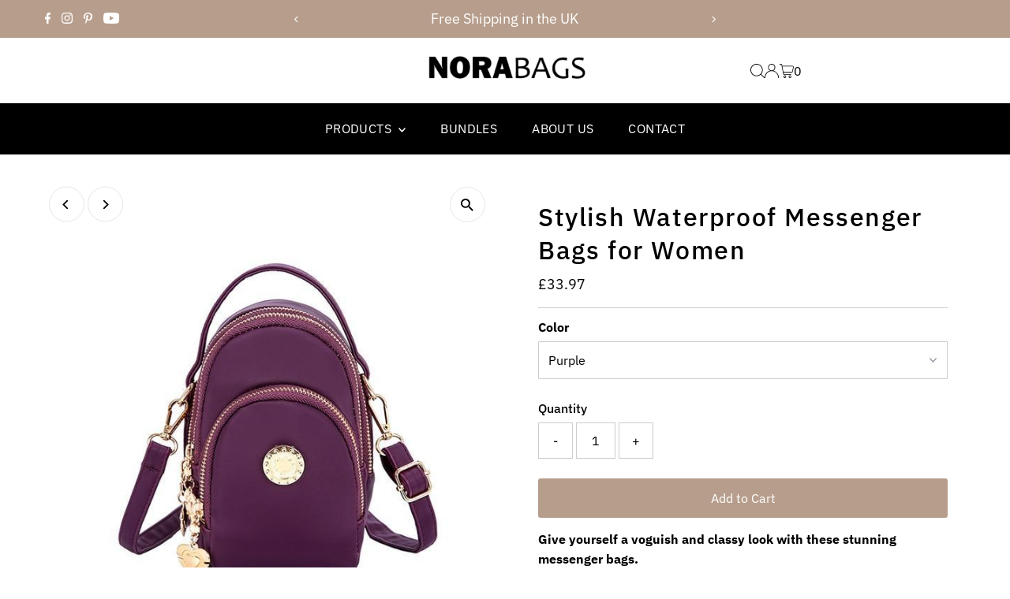

--- FILE ---
content_type: text/html; charset=utf-8
request_url: https://norabags.com/products/stylish-waterproof-messenger-bags-for-womens
body_size: 40999
content:
<!DOCTYPE html>
<html class="no-js" lang="en">
<head>
  <!-- AnyTrack Tracking Code -->
<script>!function(e,t,n,s,a){(a=t.createElement(n)).async=!0,a.src="https://assets.anytrack.io/QLeVULULdBWV.js",(t=t.getElementsByTagName(n)[0]).parentNode.insertBefore(a,t),e[s]=e[s]||function(){(e[s].q=e[s].q||[]).push(arguments)}}(window,document,"script","AnyTrack");</script>
<!-- End AnyTrack Tracking Code -->
  
  <meta charset="utf-8" />
  <meta name="viewport" content="width=device-width,initial-scale=1">

  <!-- Establish early connection to external domains -->
  <link rel="preconnect" href="https://cdn.shopify.com" crossorigin>
  <link rel="preconnect" href="https://fonts.shopify.com" crossorigin>
  <link rel="preconnect" href="https://monorail-edge.shopifysvc.com">
  <link rel="preconnect" href="//ajax.googleapis.com" crossorigin /><!-- Preload onDomain stylesheets and script libraries -->
  <link rel="preload" href="//norabags.com/cdn/shop/t/5/assets/stylesheet.css?v=104789704165532905631736524821" as="style">
  <link rel="preload" as="font" href="//norabags.com/cdn/fonts/ibm_plex_sans/ibmplexsans_n4.4633946c9236bd5cc5d0394ad07b807eb7ca1b32.woff2" type="font/woff2" crossorigin>
  <link rel="preload" as="font" href="//norabags.com/cdn/fonts/ibm_plex_sans/ibmplexsans_n4.4633946c9236bd5cc5d0394ad07b807eb7ca1b32.woff2" type="font/woff2" crossorigin>
  <link rel="preload" as="font" href="//norabags.com/cdn/fonts/ibm_plex_sans/ibmplexsans_n5.6497f269fa9f40d64eb5c477de16730202ec9095.woff2" type="font/woff2" crossorigin>
  <link rel="preload" href="//norabags.com/cdn/shop/t/5/assets/eventemitter3.min.js?v=27939738353326123541736524821" as="script">
  <link rel="preload" href="//norabags.com/cdn/shop/t/5/assets/vendor-video.js?v=112486824910932804751736524821" as="script">
  <link rel="preload" href="//norabags.com/cdn/shop/t/5/assets/theme.js?v=124499541905993597671736524821" as="script">

  <link rel="shortcut icon" href="//norabags.com/cdn/shop/files/FLAVICON_32.jpg?crop=center&height=32&v=1614920572&width=32" type="image/png" />
  <link rel="canonical" href="https://norabags.com/products/stylish-waterproof-messenger-bags-for-womens" />

  <title>Stylish Waterproof Messenger Bags for Women &ndash; NoraBags</title>
  <meta name="description" content="Give yourself a voguish and classy look with these stunning messenger bags. Design: Made out of nylon, they are super soft and  beautifully lined with polyester which enhances the durability. This compact bag with lot of storage space is the perfect accessory for any occasion. It has three compartments, each with a zip" />

  
 <script type="application/ld+json">
   {
     "@context": "https://schema.org",
     "@type": "Product",
     "id": "stylish-waterproof-messenger-bags-for-womens",
     "url": "https:\/\/norabags.com\/products\/stylish-waterproof-messenger-bags-for-womens",
     "image": "\/\/norabags.com\/cdn\/shop\/products\/product-image-1013703019.jpg?v=1586042823\u0026width=1024",
     "name": "Stylish Waterproof Messenger Bags for Women",
      "brand": {
        "@type": "Brand",
        "name": "RALPHANY"
      },
     "description": "Give yourself a voguish and classy look with these stunning messenger bags.\nDesign:\nMade out of nylon, they are super soft and  beautifully lined with polyester which enhances the durability. This compact bag with lot of storage space is the perfect accessory for any occasion.\nIt has three compartments, each with a zipper which provides room for storing your necessities. Comes with adjustable straps which is crafted with quality material. It's waterproof and will protect your contents during emergency situations. It's design includes a headphone cable hole so you can listen to your music without any inconvenience.\n \nDetails:\n\nMain material : Nylon\nLining material : Polyester\nInterior : Compartment, slot and cellphone pocket\nClosure : Zipper\n\n\nWear it on your shoulder or use it as a messenger bag this piece will harmoniously blend into your overall look.\n\nThis splendid vintage bag is definitely a hot addition to your wardrobe.\nOrder yours today!\n\n","sku": "27863023-purple","offers": [
        
        {
           "@type": "Offer",
           "price" : 33.97,
           "priceCurrency": "GBP",
           "availability": "http://schema.org/InStock",
           "priceValidUntil": "2030-01-01",
           "url": "\/products\/stylish-waterproof-messenger-bags-for-womens"
         },
       
        {
           "@type": "Offer",
           "price" : 33.97,
           "priceCurrency": "GBP",
           "availability": "http://schema.org/InStock",
           "priceValidUntil": "2030-01-01",
           "url": "\/products\/stylish-waterproof-messenger-bags-for-womens"
         },
       
        {
           "@type": "Offer",
           "price" : 33.97,
           "priceCurrency": "GBP",
           "availability": "http://schema.org/InStock",
           "priceValidUntil": "2030-01-01",
           "url": "\/products\/stylish-waterproof-messenger-bags-for-womens"
         },
       
        {
           "@type": "Offer",
           "price" : 33.97,
           "priceCurrency": "GBP",
           "availability": "http://schema.org/InStock",
           "priceValidUntil": "2030-01-01",
           "url": "\/products\/stylish-waterproof-messenger-bags-for-womens"
         },
       
        {
           "@type": "Offer",
           "price" : 33.97,
           "priceCurrency": "GBP",
           "availability": "http://schema.org/InStock",
           "priceValidUntil": "2030-01-01",
           "url": "\/products\/stylish-waterproof-messenger-bags-for-womens"
         },
       
        {
           "@type": "Offer",
           "price" : 33.97,
           "priceCurrency": "GBP",
           "availability": "http://schema.org/InStock",
           "priceValidUntil": "2030-01-01",
           "url": "\/products\/stylish-waterproof-messenger-bags-for-womens"
         }
       
     ]
   }
 </script>


  
<meta property="og:image" content="http://norabags.com/cdn/shop/products/product-image-1013703019.jpg?v=1586042823&width=1024">
  <meta property="og:image:secure_url" content="https://norabags.com/cdn/shop/products/product-image-1013703019.jpg?v=1586042823&width=1024">
  <meta property="og:image:width" content="800">
  <meta property="og:image:height" content="800">
<meta property="og:site_name" content="NoraBags">



<meta name="twitter:card" content="summary">


<meta name="twitter:site" content="@">


<meta name="twitter:title" content="Stylish Waterproof Messenger Bags for Women">
<meta name="twitter:description" content="Give yourself a voguish and classy look with these stunning messenger bags.
Design:
Made out of nylon, they are super soft and  beautifully lined with polyester which enhances the durability. This com">
<meta name="twitter:image" content="https://norabags.com/cdn/shop/products/product-image-1013703019.jpg?v=1586042823&width=1024">
<meta name="twitter:image:width" content="480">
<meta name="twitter:image:height" content="480">


  <style data-shopify>
:root {
    --main-family: "IBM Plex Sans", sans-serif;
    --main-weight: 400;
    --main-style: normal;
    --main-spacing: 0em;
    --nav-family: "IBM Plex Sans", sans-serif;
    --nav-weight: 400;
    --nav-style: normal;
    --nav-spacing: 0.025em;
    --heading-family: "IBM Plex Sans", sans-serif;
    --heading-weight: 500;
    --heading-style: normal;
    --heading-spacing: 0.050em;
    --font-size: 16px;
    --font-size-sm: 11px;
    --font-size-reset: 16px;
    --nav-size: 16px;
    --h1-size: 32px;
    --h2-size: 25px;
    --h3-size: 19px;
    --header-wrapper-background: #ffffff;
    --background: #ffffff;
    --header-link-color: #000000;
    --announcement-background: #b79e8c;
    --announcement-text: #ffffff;
    --header-icons: #ffffff;
    --header-icons-hover: #ffffff;
    --text-color: #000000;
    --link-color: #000000;
    --sale-color: #c60808;
    --dotted-color: #cccccc;
    --button-color: #b79e8c;
    --button-hover: #836957;
    --button-text: #ffffff;
    --secondary-button-color: #836957;
    --secondary-button-hover: #b79e8c;
    --secondary-button-text: #ffffff;
    --direction-color: #000000;
    --direction-background: #ffffff;
    --direction-hover: #e7e7e7;
    --footer-background: #000000;
    --footer-text: #ffffff;
    --footer-icons-color: #ffffff;
    --footer-input: #ffffff;
    --footer-input-text: #000000;
    --footer-button: #000000;
    --footer-button-text: #ffffff;
    --nav-color: #ffffff;
    --nav-hover-color: rgba(0,0,0,0);
    --nav-background-color: #000000;
    --nav-hover-link-color: #ffffff;
    --nav-border-color: rgba(0,0,0,0);
    --dropdown-background-color: #ffffff;
    --dropdown-link-color: #000000;
    --dropdown-link-hover-color: #796b62;
    --dropdown-min-width: 220px;
    --free-shipping-bg: #b79e8c;
    --free-shipping-text: #ffffff;
    --error-color: #c60808;
    --error-color-light: #fdd0d0;
    --swatch-height: 40px;
    --swatch-width: 44px;
    --tool-tip-width: -20;
    --icon-border-color: #e6e6e6;
    --select-arrow-bg: url(//norabags.com/cdn/shop/t/5/assets/select-arrow.png?v=112595941721225094991736524821);
    --keyboard-focus-color: #f3f3f3;
    --keyboard-focus-border-style: dotted;
    --keyboard-focus-border-weight: 1;
    --price-unit-price: #999999;
    --color-filter-size: 24px;
    --color-body-text: var(--text-color);
    --color-body: var(--background);
    --color-bg: var(--background);
    --section-margins: 40px;

    --star-active: rgb(0, 0, 0);
    --star-inactive: rgb(204, 204, 204);
    --age-text-color: #262b2c;
    --age-bg-color: #faf4e8;

    
      --button-corners: 3px;
    

    --section-background: #ffffff;
    --shopify-accelerated-checkout-inline-alignment: center;

  }
  @media (max-width: 740px) {
    :root {
      --font-size: calc(16px - (16px * 0.15));
      --nav-size: calc(16px - (16px * 0.15));
      --h1-size: calc(32px - (32px * 0.15));
      --h2-size: calc(25px - (25px * 0.15));
      --h3-size: calc(19px - (19px * 0.15));
    }
  }
</style>


  <link rel="stylesheet" href="//norabags.com/cdn/shop/t/5/assets/stylesheet.css?v=104789704165532905631736524821" type="text/css">

  <style>
  @font-face {
  font-family: "IBM Plex Sans";
  font-weight: 400;
  font-style: normal;
  font-display: swap;
  src: url("//norabags.com/cdn/fonts/ibm_plex_sans/ibmplexsans_n4.4633946c9236bd5cc5d0394ad07b807eb7ca1b32.woff2") format("woff2"),
       url("//norabags.com/cdn/fonts/ibm_plex_sans/ibmplexsans_n4.6c6923eb6151e62a09e8a1ff83eaa1ce2a563a30.woff") format("woff");
}

  @font-face {
  font-family: "IBM Plex Sans";
  font-weight: 400;
  font-style: normal;
  font-display: swap;
  src: url("//norabags.com/cdn/fonts/ibm_plex_sans/ibmplexsans_n4.4633946c9236bd5cc5d0394ad07b807eb7ca1b32.woff2") format("woff2"),
       url("//norabags.com/cdn/fonts/ibm_plex_sans/ibmplexsans_n4.6c6923eb6151e62a09e8a1ff83eaa1ce2a563a30.woff") format("woff");
}

  @font-face {
  font-family: "IBM Plex Sans";
  font-weight: 500;
  font-style: normal;
  font-display: swap;
  src: url("//norabags.com/cdn/fonts/ibm_plex_sans/ibmplexsans_n5.6497f269fa9f40d64eb5c477de16730202ec9095.woff2") format("woff2"),
       url("//norabags.com/cdn/fonts/ibm_plex_sans/ibmplexsans_n5.8b52b8ee6c3aeb856b77a4e7ea96e43c3953f23e.woff") format("woff");
}

  @font-face {
  font-family: "IBM Plex Sans";
  font-weight: 700;
  font-style: normal;
  font-display: swap;
  src: url("//norabags.com/cdn/fonts/ibm_plex_sans/ibmplexsans_n7.a8d2465074d254d8c167d5599b02fc2f97912fc9.woff2") format("woff2"),
       url("//norabags.com/cdn/fonts/ibm_plex_sans/ibmplexsans_n7.75e7a78a86c7afd1eb5becd99b7802136f0ed528.woff") format("woff");
}

  @font-face {
  font-family: "IBM Plex Sans";
  font-weight: 400;
  font-style: italic;
  font-display: swap;
  src: url("//norabags.com/cdn/fonts/ibm_plex_sans/ibmplexsans_i4.ef77720fc4c9ae616083d1ac737f976e4c15f75b.woff2") format("woff2"),
       url("//norabags.com/cdn/fonts/ibm_plex_sans/ibmplexsans_i4.76cc8914ac99481bd93e34f8998da7b57a578a71.woff") format("woff");
}

  @font-face {
  font-family: "IBM Plex Sans";
  font-weight: 700;
  font-style: italic;
  font-display: swap;
  src: url("//norabags.com/cdn/fonts/ibm_plex_sans/ibmplexsans_i7.25100a51254494cece6de9741984bfb7fb22bafb.woff2") format("woff2"),
       url("//norabags.com/cdn/fonts/ibm_plex_sans/ibmplexsans_i7.7da61352825d18bb0287d7bc79067d47efc4fdda.woff") format("woff");
}

  </style>

  <script>window.performance && window.performance.mark && window.performance.mark('shopify.content_for_header.start');</script><meta id="shopify-digital-wallet" name="shopify-digital-wallet" content="/25923518527/digital_wallets/dialog">
<meta name="shopify-checkout-api-token" content="a5f30bf9f9a9d4ee1d6d9a2adc6ba76d">
<meta id="in-context-paypal-metadata" data-shop-id="25923518527" data-venmo-supported="false" data-environment="production" data-locale="en_US" data-paypal-v4="true" data-currency="GBP">
<link rel="alternate" type="application/json+oembed" href="https://norabags.com/products/stylish-waterproof-messenger-bags-for-womens.oembed">
<script async="async" src="/checkouts/internal/preloads.js?locale=en-GB"></script>
<link rel="preconnect" href="https://shop.app" crossorigin="anonymous">
<script async="async" src="https://shop.app/checkouts/internal/preloads.js?locale=en-GB&shop_id=25923518527" crossorigin="anonymous"></script>
<script id="shopify-features" type="application/json">{"accessToken":"a5f30bf9f9a9d4ee1d6d9a2adc6ba76d","betas":["rich-media-storefront-analytics"],"domain":"norabags.com","predictiveSearch":true,"shopId":25923518527,"locale":"en"}</script>
<script>var Shopify = Shopify || {};
Shopify.shop = "norabag.myshopify.com";
Shopify.locale = "en";
Shopify.currency = {"active":"GBP","rate":"1.0"};
Shopify.country = "GB";
Shopify.theme = {"name":"10 January 2025","id":128979927103,"schema_name":"Testament","schema_version":"13.0.1","theme_store_id":623,"role":"main"};
Shopify.theme.handle = "null";
Shopify.theme.style = {"id":null,"handle":null};
Shopify.cdnHost = "norabags.com/cdn";
Shopify.routes = Shopify.routes || {};
Shopify.routes.root = "/";</script>
<script type="module">!function(o){(o.Shopify=o.Shopify||{}).modules=!0}(window);</script>
<script>!function(o){function n(){var o=[];function n(){o.push(Array.prototype.slice.apply(arguments))}return n.q=o,n}var t=o.Shopify=o.Shopify||{};t.loadFeatures=n(),t.autoloadFeatures=n()}(window);</script>
<script>
  window.ShopifyPay = window.ShopifyPay || {};
  window.ShopifyPay.apiHost = "shop.app\/pay";
  window.ShopifyPay.redirectState = null;
</script>
<script id="shop-js-analytics" type="application/json">{"pageType":"product"}</script>
<script defer="defer" async type="module" src="//norabags.com/cdn/shopifycloud/shop-js/modules/v2/client.init-shop-cart-sync_BdyHc3Nr.en.esm.js"></script>
<script defer="defer" async type="module" src="//norabags.com/cdn/shopifycloud/shop-js/modules/v2/chunk.common_Daul8nwZ.esm.js"></script>
<script type="module">
  await import("//norabags.com/cdn/shopifycloud/shop-js/modules/v2/client.init-shop-cart-sync_BdyHc3Nr.en.esm.js");
await import("//norabags.com/cdn/shopifycloud/shop-js/modules/v2/chunk.common_Daul8nwZ.esm.js");

  window.Shopify.SignInWithShop?.initShopCartSync?.({"fedCMEnabled":true,"windoidEnabled":true});

</script>
<script>
  window.Shopify = window.Shopify || {};
  if (!window.Shopify.featureAssets) window.Shopify.featureAssets = {};
  window.Shopify.featureAssets['shop-js'] = {"shop-cart-sync":["modules/v2/client.shop-cart-sync_QYOiDySF.en.esm.js","modules/v2/chunk.common_Daul8nwZ.esm.js"],"init-fed-cm":["modules/v2/client.init-fed-cm_DchLp9rc.en.esm.js","modules/v2/chunk.common_Daul8nwZ.esm.js"],"shop-button":["modules/v2/client.shop-button_OV7bAJc5.en.esm.js","modules/v2/chunk.common_Daul8nwZ.esm.js"],"init-windoid":["modules/v2/client.init-windoid_DwxFKQ8e.en.esm.js","modules/v2/chunk.common_Daul8nwZ.esm.js"],"shop-cash-offers":["modules/v2/client.shop-cash-offers_DWtL6Bq3.en.esm.js","modules/v2/chunk.common_Daul8nwZ.esm.js","modules/v2/chunk.modal_CQq8HTM6.esm.js"],"shop-toast-manager":["modules/v2/client.shop-toast-manager_CX9r1SjA.en.esm.js","modules/v2/chunk.common_Daul8nwZ.esm.js"],"init-shop-email-lookup-coordinator":["modules/v2/client.init-shop-email-lookup-coordinator_UhKnw74l.en.esm.js","modules/v2/chunk.common_Daul8nwZ.esm.js"],"pay-button":["modules/v2/client.pay-button_DzxNnLDY.en.esm.js","modules/v2/chunk.common_Daul8nwZ.esm.js"],"avatar":["modules/v2/client.avatar_BTnouDA3.en.esm.js"],"init-shop-cart-sync":["modules/v2/client.init-shop-cart-sync_BdyHc3Nr.en.esm.js","modules/v2/chunk.common_Daul8nwZ.esm.js"],"shop-login-button":["modules/v2/client.shop-login-button_D8B466_1.en.esm.js","modules/v2/chunk.common_Daul8nwZ.esm.js","modules/v2/chunk.modal_CQq8HTM6.esm.js"],"init-customer-accounts-sign-up":["modules/v2/client.init-customer-accounts-sign-up_C8fpPm4i.en.esm.js","modules/v2/client.shop-login-button_D8B466_1.en.esm.js","modules/v2/chunk.common_Daul8nwZ.esm.js","modules/v2/chunk.modal_CQq8HTM6.esm.js"],"init-shop-for-new-customer-accounts":["modules/v2/client.init-shop-for-new-customer-accounts_CVTO0Ztu.en.esm.js","modules/v2/client.shop-login-button_D8B466_1.en.esm.js","modules/v2/chunk.common_Daul8nwZ.esm.js","modules/v2/chunk.modal_CQq8HTM6.esm.js"],"init-customer-accounts":["modules/v2/client.init-customer-accounts_dRgKMfrE.en.esm.js","modules/v2/client.shop-login-button_D8B466_1.en.esm.js","modules/v2/chunk.common_Daul8nwZ.esm.js","modules/v2/chunk.modal_CQq8HTM6.esm.js"],"shop-follow-button":["modules/v2/client.shop-follow-button_CkZpjEct.en.esm.js","modules/v2/chunk.common_Daul8nwZ.esm.js","modules/v2/chunk.modal_CQq8HTM6.esm.js"],"lead-capture":["modules/v2/client.lead-capture_BntHBhfp.en.esm.js","modules/v2/chunk.common_Daul8nwZ.esm.js","modules/v2/chunk.modal_CQq8HTM6.esm.js"],"checkout-modal":["modules/v2/client.checkout-modal_CfxcYbTm.en.esm.js","modules/v2/chunk.common_Daul8nwZ.esm.js","modules/v2/chunk.modal_CQq8HTM6.esm.js"],"shop-login":["modules/v2/client.shop-login_Da4GZ2H6.en.esm.js","modules/v2/chunk.common_Daul8nwZ.esm.js","modules/v2/chunk.modal_CQq8HTM6.esm.js"],"payment-terms":["modules/v2/client.payment-terms_MV4M3zvL.en.esm.js","modules/v2/chunk.common_Daul8nwZ.esm.js","modules/v2/chunk.modal_CQq8HTM6.esm.js"]};
</script>
<script>(function() {
  var isLoaded = false;
  function asyncLoad() {
    if (isLoaded) return;
    isLoaded = true;
    var urls = ["https:\/\/loox.io\/widget\/V1ex_PZGDd\/loox.1623083280315.js?shop=norabag.myshopify.com","https:\/\/easygdpr.b-cdn.net\/v\/1553540745\/gdpr.min.js?shop=norabag.myshopify.com"];
    for (var i = 0; i < urls.length; i++) {
      var s = document.createElement('script');
      s.type = 'text/javascript';
      s.async = true;
      s.src = urls[i];
      var x = document.getElementsByTagName('script')[0];
      x.parentNode.insertBefore(s, x);
    }
  };
  if(window.attachEvent) {
    window.attachEvent('onload', asyncLoad);
  } else {
    window.addEventListener('load', asyncLoad, false);
  }
})();</script>
<script id="__st">var __st={"a":25923518527,"offset":0,"reqid":"d0a3ed74-c558-4f9f-bea8-ae03bac0e5eb-1768952590","pageurl":"norabags.com\/products\/stylish-waterproof-messenger-bags-for-womens","u":"081a6fc84f4e","p":"product","rtyp":"product","rid":4529680678975};</script>
<script>window.ShopifyPaypalV4VisibilityTracking = true;</script>
<script id="captcha-bootstrap">!function(){'use strict';const t='contact',e='account',n='new_comment',o=[[t,t],['blogs',n],['comments',n],[t,'customer']],c=[[e,'customer_login'],[e,'guest_login'],[e,'recover_customer_password'],[e,'create_customer']],r=t=>t.map((([t,e])=>`form[action*='/${t}']:not([data-nocaptcha='true']) input[name='form_type'][value='${e}']`)).join(','),a=t=>()=>t?[...document.querySelectorAll(t)].map((t=>t.form)):[];function s(){const t=[...o],e=r(t);return a(e)}const i='password',u='form_key',d=['recaptcha-v3-token','g-recaptcha-response','h-captcha-response',i],f=()=>{try{return window.sessionStorage}catch{return}},m='__shopify_v',_=t=>t.elements[u];function p(t,e,n=!1){try{const o=window.sessionStorage,c=JSON.parse(o.getItem(e)),{data:r}=function(t){const{data:e,action:n}=t;return t[m]||n?{data:e,action:n}:{data:t,action:n}}(c);for(const[e,n]of Object.entries(r))t.elements[e]&&(t.elements[e].value=n);n&&o.removeItem(e)}catch(o){console.error('form repopulation failed',{error:o})}}const l='form_type',E='cptcha';function T(t){t.dataset[E]=!0}const w=window,h=w.document,L='Shopify',v='ce_forms',y='captcha';let A=!1;((t,e)=>{const n=(g='f06e6c50-85a8-45c8-87d0-21a2b65856fe',I='https://cdn.shopify.com/shopifycloud/storefront-forms-hcaptcha/ce_storefront_forms_captcha_hcaptcha.v1.5.2.iife.js',D={infoText:'Protected by hCaptcha',privacyText:'Privacy',termsText:'Terms'},(t,e,n)=>{const o=w[L][v],c=o.bindForm;if(c)return c(t,g,e,D).then(n);var r;o.q.push([[t,g,e,D],n]),r=I,A||(h.body.append(Object.assign(h.createElement('script'),{id:'captcha-provider',async:!0,src:r})),A=!0)});var g,I,D;w[L]=w[L]||{},w[L][v]=w[L][v]||{},w[L][v].q=[],w[L][y]=w[L][y]||{},w[L][y].protect=function(t,e){n(t,void 0,e),T(t)},Object.freeze(w[L][y]),function(t,e,n,w,h,L){const[v,y,A,g]=function(t,e,n){const i=e?o:[],u=t?c:[],d=[...i,...u],f=r(d),m=r(i),_=r(d.filter((([t,e])=>n.includes(e))));return[a(f),a(m),a(_),s()]}(w,h,L),I=t=>{const e=t.target;return e instanceof HTMLFormElement?e:e&&e.form},D=t=>v().includes(t);t.addEventListener('submit',(t=>{const e=I(t);if(!e)return;const n=D(e)&&!e.dataset.hcaptchaBound&&!e.dataset.recaptchaBound,o=_(e),c=g().includes(e)&&(!o||!o.value);(n||c)&&t.preventDefault(),c&&!n&&(function(t){try{if(!f())return;!function(t){const e=f();if(!e)return;const n=_(t);if(!n)return;const o=n.value;o&&e.removeItem(o)}(t);const e=Array.from(Array(32),(()=>Math.random().toString(36)[2])).join('');!function(t,e){_(t)||t.append(Object.assign(document.createElement('input'),{type:'hidden',name:u})),t.elements[u].value=e}(t,e),function(t,e){const n=f();if(!n)return;const o=[...t.querySelectorAll(`input[type='${i}']`)].map((({name:t})=>t)),c=[...d,...o],r={};for(const[a,s]of new FormData(t).entries())c.includes(a)||(r[a]=s);n.setItem(e,JSON.stringify({[m]:1,action:t.action,data:r}))}(t,e)}catch(e){console.error('failed to persist form',e)}}(e),e.submit())}));const S=(t,e)=>{t&&!t.dataset[E]&&(n(t,e.some((e=>e===t))),T(t))};for(const o of['focusin','change'])t.addEventListener(o,(t=>{const e=I(t);D(e)&&S(e,y())}));const B=e.get('form_key'),M=e.get(l),P=B&&M;t.addEventListener('DOMContentLoaded',(()=>{const t=y();if(P)for(const e of t)e.elements[l].value===M&&p(e,B);[...new Set([...A(),...v().filter((t=>'true'===t.dataset.shopifyCaptcha))])].forEach((e=>S(e,t)))}))}(h,new URLSearchParams(w.location.search),n,t,e,['guest_login'])})(!0,!1)}();</script>
<script integrity="sha256-4kQ18oKyAcykRKYeNunJcIwy7WH5gtpwJnB7kiuLZ1E=" data-source-attribution="shopify.loadfeatures" defer="defer" src="//norabags.com/cdn/shopifycloud/storefront/assets/storefront/load_feature-a0a9edcb.js" crossorigin="anonymous"></script>
<script crossorigin="anonymous" defer="defer" src="//norabags.com/cdn/shopifycloud/storefront/assets/shopify_pay/storefront-65b4c6d7.js?v=20250812"></script>
<script data-source-attribution="shopify.dynamic_checkout.dynamic.init">var Shopify=Shopify||{};Shopify.PaymentButton=Shopify.PaymentButton||{isStorefrontPortableWallets:!0,init:function(){window.Shopify.PaymentButton.init=function(){};var t=document.createElement("script");t.src="https://norabags.com/cdn/shopifycloud/portable-wallets/latest/portable-wallets.en.js",t.type="module",document.head.appendChild(t)}};
</script>
<script data-source-attribution="shopify.dynamic_checkout.buyer_consent">
  function portableWalletsHideBuyerConsent(e){var t=document.getElementById("shopify-buyer-consent"),n=document.getElementById("shopify-subscription-policy-button");t&&n&&(t.classList.add("hidden"),t.setAttribute("aria-hidden","true"),n.removeEventListener("click",e))}function portableWalletsShowBuyerConsent(e){var t=document.getElementById("shopify-buyer-consent"),n=document.getElementById("shopify-subscription-policy-button");t&&n&&(t.classList.remove("hidden"),t.removeAttribute("aria-hidden"),n.addEventListener("click",e))}window.Shopify?.PaymentButton&&(window.Shopify.PaymentButton.hideBuyerConsent=portableWalletsHideBuyerConsent,window.Shopify.PaymentButton.showBuyerConsent=portableWalletsShowBuyerConsent);
</script>
<script data-source-attribution="shopify.dynamic_checkout.cart.bootstrap">document.addEventListener("DOMContentLoaded",(function(){function t(){return document.querySelector("shopify-accelerated-checkout-cart, shopify-accelerated-checkout")}if(t())Shopify.PaymentButton.init();else{new MutationObserver((function(e,n){t()&&(Shopify.PaymentButton.init(),n.disconnect())})).observe(document.body,{childList:!0,subtree:!0})}}));
</script>
<link id="shopify-accelerated-checkout-styles" rel="stylesheet" media="screen" href="https://norabags.com/cdn/shopifycloud/portable-wallets/latest/accelerated-checkout-backwards-compat.css" crossorigin="anonymous">
<style id="shopify-accelerated-checkout-cart">
        #shopify-buyer-consent {
  margin-top: 1em;
  display: inline-block;
  width: 100%;
}

#shopify-buyer-consent.hidden {
  display: none;
}

#shopify-subscription-policy-button {
  background: none;
  border: none;
  padding: 0;
  text-decoration: underline;
  font-size: inherit;
  cursor: pointer;
}

#shopify-subscription-policy-button::before {
  box-shadow: none;
}

      </style>

<script>window.performance && window.performance.mark && window.performance.mark('shopify.content_for_header.end');</script>

<!-- BEGIN app block: shopify://apps/essential-announcer/blocks/app-embed/93b5429f-c8d6-4c33-ae14-250fd84f361b --><script>
  
    window.essentialAnnouncementConfigs = [{"id":"67182907-77bf-41f2-917b-3c2d6431afa5","createdAt":"2025-05-17T22:15:06.415+00:00","name":"Converta 60+","title":"🎉Your Freedom, Now 50% Off!","subheading":"Act fast – just a handful of bags remaining! ⏱️","style":{"icon":{"size":32,"originalColor":true,"color":{"hex":"#333333"},"background":{"hex":"#ffffff","alpha":0,"rgba":"rgba(255, 255, 255, 0)"},"cornerRadius":4},"selectedTemplate":"custom","position":"top-page","stickyBar":true,"backgroundType":"gradientBackground","singleColor":"#a5ffd8","gradientTurn":80,"gradientStart":"#6fffd3","gradientEnd":"#FFFFFF","borderRadius":"0","borderSize":"0","borderColor":"#c5c8d1","titleSize":"20","titleColor":"#202223","font":"Arial","subheadingSize":"16","subheadingColor":"#202223","buttonBackgroundColor":"","buttonFontSize":"14","buttonFontColor":"","buttonBorderRadius":"4","couponCodeButtonOutlineColor":"#202223","couponCodeButtonIconColor":"#202223","couponCodeButtonFontColor":"#202223","couponCodeButtonFontSize":"14","couponCodeButtonBorderRadius":"4","closeIconColor":"#6d7175","arrowIconColor":"#6d7175","spacing":{"insideTop":10,"insideBottom":10,"outsideTop":0,"outsideBottom":10}},"announcementType":"simple","announcementPlacement":"on-products","published":true,"showOnProducts":[{"id":"gid://shopify/Product/7224721637439","handle":"converta-bag","title":"Converta Bag: 50% Off Today + Free UK Delivery"}],"showOnCollections":[],"updatedAt":"2025-05-17T22:20:08.254+00:00","CTAType":"","CTALink":"https://norabag.myshopify.com","closeButton":false,"buttonText":"Shop now!","announcements":[{"title":"Enjoy a 20% discount on all our products!","subheading":"","CTAType":"button","buttonText":"Shop now!","CTALink":"","icon":"","id":636,"couponCode":""},{"title":"Enjoy a 20% discount on all our products!","subheading":"","CTAType":"button","buttonText":"Shop now!","CTALink":"","icon":"","id":186,"couponCode":""}],"shop":"norabag.myshopify.com","animationSpeed":80,"rotateDuration":4,"translations":[],"startDate":null,"endDate":null,"icon":"","locationType":"","showInCountries":[],"showOnProductsInCollections":[],"type":"product-page","couponCode":""},{"id":"6ec19314-2ac7-4190-9408-c085da5001fc","createdAt":"2025-04-05T01:36:54.329+00:00","name":"PodBag","title":"🎉Special Launch Offer!","subheading":"Hurry! The offer ends tonight. ⏱️","style":{"icon":{"size":32,"originalColor":true,"color":{"hex":"#333333"},"background":{"hex":"#ffffff","alpha":0,"rgba":"rgba(255, 255, 255, 0)"},"cornerRadius":4},"selectedTemplate":"custom","position":"top-page","stickyBar":true,"backgroundType":"gradientBackground","singleColor":"#a5ffd8","gradientTurn":80,"gradientStart":"#6fffd3","gradientEnd":"#FFFFFF","borderRadius":"0","borderSize":"0","borderColor":"#c5c8d1","titleSize":"20","titleColor":"#202223","font":"Arial","subheadingSize":"16","subheadingColor":"#202223","buttonBackgroundColor":"","buttonFontSize":"14","buttonFontColor":"","buttonBorderRadius":"4","couponCodeButtonOutlineColor":"#202223","couponCodeButtonIconColor":"#202223","couponCodeButtonFontColor":"#202223","couponCodeButtonFontSize":"14","couponCodeButtonBorderRadius":"4","closeIconColor":"#6d7175","arrowIconColor":"#6d7175","spacing":{"insideTop":10,"insideBottom":10,"outsideTop":0,"outsideBottom":10}},"announcementType":"simple","announcementPlacement":"on-products","published":true,"showOnProducts":[{"id":"gid://shopify/Product/7768612208703","handle":"aerotote","title":"AeroTote™, – Special Launch Offer: 50% Off + Free Delivery!"},{"id":"gid://shopify/Product/7750129156159","handle":"podbag","title":"PodBag™ – Special Launch Offer: 50% Off + Free Delivery!"},{"id":"gid://shopify/Product/7766904438847","handle":"rolltote","title":"RollTote – Special Launch Offer: 50% Off + Free Delivery!"},{"id":"gid://shopify/Product/7764137574463","handle":"chic-convertible-bag","title":"Luna 4-in-1, Special Launch Offer: 70% Off + Free Delivery!"}],"showOnCollections":[],"updatedAt":"2025-05-12T18:39:39.479+00:00","CTAType":"","CTALink":"https://norabag.myshopify.com","closeButton":false,"buttonText":"Shop now!","announcements":[{"title":"Enjoy a 20% discount on all our products!","subheading":"","CTAType":"button","buttonText":"Shop now!","CTALink":"","icon":"","id":636,"couponCode":""},{"title":"Enjoy a 20% discount on all our products!","subheading":"","CTAType":"button","buttonText":"Shop now!","CTALink":"","icon":"","id":186,"couponCode":""}],"shop":"norabag.myshopify.com","animationSpeed":80,"rotateDuration":4,"translations":[],"startDate":null,"endDate":null,"icon":"","locationType":"","showInCountries":[],"showOnProductsInCollections":[],"type":"product-page","couponCode":""},{"id":"bf075361-2504-4cae-8a1f-20c37838a1f8","createdAt":"2025-02-27T02:53:03.091+00:00","name":"FlexBag","title":"🔥Get Yours Before It’s Gone!","subheading":"Hurry! The offer ends tonight. ⏱️","style":{"icon":{"size":32,"originalColor":true,"color":{"hex":"#333333"},"background":{"hex":"#ffffff","alpha":0,"rgba":"rgba(255, 255, 255, 0)"},"cornerRadius":4},"selectedTemplate":"custom","position":"top-page","stickyBar":true,"backgroundType":"gradientBackground","singleColor":"#a5ffd8","gradientTurn":80,"gradientStart":"#6fffd3","gradientEnd":"#FFFFFF","borderRadius":"0","borderSize":"0","borderColor":"#c5c8d1","titleSize":"20","titleColor":"#202223","font":"Arial","subheadingSize":"16","subheadingColor":"#202223","buttonBackgroundColor":"","buttonFontSize":"14","buttonFontColor":"","buttonBorderRadius":"4","couponCodeButtonOutlineColor":"#202223","couponCodeButtonIconColor":"#202223","couponCodeButtonFontColor":"#202223","couponCodeButtonFontSize":"14","couponCodeButtonBorderRadius":"4","closeIconColor":"#6d7175","arrowIconColor":"#6d7175","spacing":{"insideTop":10,"insideBottom":10,"outsideTop":0,"outsideBottom":10}},"announcementType":"simple","announcementPlacement":"on-products","published":true,"showOnProducts":[{"id":"gid://shopify/Product/7747576823871","handle":"the-classy-lunch-tote","title":"The Classy Lunch Tote, -50% + Free Shipping"},{"id":"gid://shopify/Product/7742894506047","handle":"urbanova","title":"Urbanova, -50% + Free Shipping"},{"id":"gid://shopify/Product/7720381087807","handle":"flexbag","title":"FlexBag, -70% + Free Shipping"}],"showOnCollections":[],"updatedAt":"2025-04-02T01:18:17.88+00:00","CTAType":"","CTALink":"https://norabag.myshopify.com","closeButton":false,"buttonText":"Shop now!","announcements":[{"title":"Enjoy a 20% discount on all our products!","subheading":"","CTAType":"button","buttonText":"Shop now!","CTALink":"","icon":"","id":636,"couponCode":""},{"title":"Enjoy a 20% discount on all our products!","subheading":"","CTAType":"button","buttonText":"Shop now!","CTALink":"","icon":"","id":186,"couponCode":""}],"shop":"norabag.myshopify.com","animationSpeed":80,"rotateDuration":4,"translations":[],"startDate":null,"endDate":null,"icon":"","locationType":"","showInCountries":[],"showOnProductsInCollections":[],"type":"product-page","couponCode":""},{"id":"5765b113-87f0-4944-9663-2bbe09742972","createdAt":"2024-12-21T19:38:28.076+00:00","name":"Buy 1 Get 1 Free!","title":"🔥 Buy 1 Get 1 Free!","subheading":"Hurry! The offer ends tonight. ⏱️","style":{"icon":{"size":32,"originalColor":true,"color":{"hex":"#333333"},"background":{"hex":"#ffffff","alpha":0,"rgba":"rgba(255, 255, 255, 0)"},"cornerRadius":4},"selectedTemplate":"custom","position":"top-page","stickyBar":true,"backgroundType":"gradientBackground","singleColor":"#a5ffd8","gradientTurn":80,"gradientStart":"#6fffd3","gradientEnd":"#FFFFFF","borderRadius":"0","borderSize":"0","borderColor":"#c5c8d1","titleSize":"20","titleColor":"#202223","font":"Arial","subheadingSize":"16","subheadingColor":"#202223","buttonBackgroundColor":"","buttonFontSize":"14","buttonFontColor":"","buttonBorderRadius":"4","couponCodeButtonOutlineColor":"#202223","couponCodeButtonIconColor":"#202223","couponCodeButtonFontColor":"#202223","couponCodeButtonFontSize":"14","couponCodeButtonBorderRadius":"4","closeIconColor":"#6d7175","arrowIconColor":"#6d7175","spacing":{"insideTop":10,"insideBottom":10,"outsideTop":0,"outsideBottom":10}},"announcementType":"simple","announcementPlacement":"on-products","published":true,"showOnProducts":[{"id":"gid://shopify/Product/7756889129023","handle":"bohobag","title":"BohoBag™ – Buy 1, Get 1 Free + Free Shipping!"},{"id":"gid://shopify/Product/7755900125247","handle":"phonestrap-wallet","title":"The Phone Strap Wallet – Buy One, Get One Free + Free Shipping!"},{"id":"gid://shopify/Product/7743871123519","handle":"the-giga-tote","title":"The Giga Everything Tote – Buy One, Get One Free!"},{"id":"gid://shopify/Product/7739029651519","handle":"cordubag","title":"CorduBag – Buy One, Get One for Free!"}],"showOnCollections":[],"updatedAt":"2025-05-17T22:22:38.665+00:00","CTAType":"","CTALink":"https://norabag.myshopify.com","closeButton":false,"buttonText":"Shop now!","announcements":[{"title":"Enjoy a 20% discount on all our products!","subheading":"","CTAType":"button","buttonText":"Shop now!","CTALink":"","icon":"","id":636,"couponCode":""},{"title":"Enjoy a 20% discount on all our products!","subheading":"","CTAType":"button","buttonText":"Shop now!","CTALink":"","icon":"","id":186,"couponCode":""}],"shop":"norabag.myshopify.com","animationSpeed":80,"rotateDuration":4,"translations":[],"startDate":null,"endDate":null,"icon":"","locationType":"","showInCountries":[],"showOnProductsInCollections":[],"type":"product-page","couponCode":""}];
  
  window.essentialAnnouncementMeta = {
    productCollections: [{"id":160268451903,"handle":"all","title":"All","updated_at":"2026-01-18T12:19:19+00:00","body_html":null,"published_at":"2020-04-02T19:04:16+01:00","sort_order":"best-selling","template_suffix":null,"disjunctive":false,"rules":[{"column":"vendor","relation":"not_equals","condition":"BestUpSell"}],"published_scope":"web"}],
    productData: {"id":4529680678975,"title":"Stylish Waterproof Messenger Bags for Women","handle":"stylish-waterproof-messenger-bags-for-womens","description":"\u003cp\u003e\u003cstrong\u003eGive yourself a voguish and classy look with these stunning messenger bags.\u003c\/strong\u003e\u003c\/p\u003e\n\u003cp\u003e\u003cspan style=\"text-decoration: underline;\"\u003e\u003cstrong\u003eDesign:\u003c\/strong\u003e\u003c\/span\u003e\u003c\/p\u003e\n\u003cp\u003eMade out of nylon, they are super soft and  beautifully lined with polyester which enhances the durability. This compact bag with lot of storage space is the perfect accessory for any occasion.\u003c\/p\u003e\n\u003cp\u003eIt has three compartments, each with a zipper which provides room for storing your necessities. Comes with adjustable straps which is crafted with quality material. It's waterproof and will protect your contents during emergency situations. It's design includes a headphone cable hole so you can listen to your music without any inconvenience.\u003c\/p\u003e\n\u003cp\u003e \u003c\/p\u003e\n\u003cp\u003e\u003cspan style=\"text-decoration: underline;\"\u003e\u003cstrong\u003eDetails:\u003c\/strong\u003e\u003c\/span\u003e\u003c\/p\u003e\n\u003cul\u003e\n\u003cli\u003eMain material : Nylon\u003c\/li\u003e\n\u003cli\u003eLining material : Polyester\u003c\/li\u003e\n\u003cli\u003eInterior : Compartment, slot and cellphone pocket\u003c\/li\u003e\n\u003cli\u003eClosure : Zipper\u003c\/li\u003e\n\u003c\/ul\u003e\n\u003cmeta charset=\"utf-8\"\u003e\n\u003cp\u003eWear it on your shoulder or use it as a messenger bag this piece will harmoniously blend into your overall look.\u003c\/p\u003e\n\u003cmeta charset=\"utf-8\"\u003e\n\u003cp\u003eThis splendid vintage bag is definitely a hot addition to your wardrobe.\u003c\/p\u003e\n\u003cp\u003eOrder yours today!\u003c\/p\u003e\n\u003cmeta charset=\"utf-8\"\u003e\n\u003cp\u003e\u003cimg src=\"https:\/\/cdn.shopify.com\/s\/files\/1\/0063\/9156\/2351\/files\/MIDDLE_SIZE_large.jpg?v=1542411745\" alt=\"\"\u003e\u003c\/p\u003e","published_at":"2019-07-16T23:47:25+01:00","created_at":"2020-04-02T18:36:30+01:00","vendor":"RALPHANY","type":"","tags":[],"price":3397,"price_min":3397,"price_max":3397,"available":true,"price_varies":false,"compare_at_price":null,"compare_at_price_min":0,"compare_at_price_max":0,"compare_at_price_varies":false,"variants":[{"id":32026943324223,"title":"Purple","option1":"Purple","option2":null,"option3":null,"sku":"27863023-purple","requires_shipping":true,"taxable":false,"featured_image":{"id":14316140527679,"product_id":4529680678975,"position":4,"created_at":"2020-04-02T18:36:30+01:00","updated_at":"2020-04-05T00:27:03+01:00","alt":"Stylish Waterproof Messenger Bags for Women - NoraBags","width":640,"height":640,"src":"\/\/norabags.com\/cdn\/shop\/products\/product-image-1013703027.jpg?v=1586042823","variant_ids":[32026943324223]},"available":true,"name":"Stylish Waterproof Messenger Bags for Women - Purple","public_title":"Purple","options":["Purple"],"price":3397,"weight":0,"compare_at_price":null,"inventory_management":"shopify","barcode":null,"featured_media":{"alt":"Stylish Waterproof Messenger Bags for Women - NoraBags","id":6482405031999,"position":4,"preview_image":{"aspect_ratio":1.0,"height":640,"width":640,"src":"\/\/norabags.com\/cdn\/shop\/products\/product-image-1013703027.jpg?v=1586042823"}},"requires_selling_plan":false,"selling_plan_allocations":[]},{"id":32026943356991,"title":"Red","option1":"Red","option2":null,"option3":null,"sku":"27863023-red","requires_shipping":true,"taxable":false,"featured_image":{"id":14316140593215,"product_id":4529680678975,"position":6,"created_at":"2020-04-02T18:36:30+01:00","updated_at":"2020-04-05T00:27:03+01:00","alt":"Stylish Waterproof Messenger Bags for Women - NoraBags","width":640,"height":640,"src":"\/\/norabags.com\/cdn\/shop\/products\/product-image-1013703028.jpg?v=1586042823","variant_ids":[32026943356991]},"available":true,"name":"Stylish Waterproof Messenger Bags for Women - Red","public_title":"Red","options":["Red"],"price":3397,"weight":0,"compare_at_price":null,"inventory_management":"shopify","barcode":null,"featured_media":{"alt":"Stylish Waterproof Messenger Bags for Women - NoraBags","id":6482405097535,"position":6,"preview_image":{"aspect_ratio":1.0,"height":640,"width":640,"src":"\/\/norabags.com\/cdn\/shop\/products\/product-image-1013703028.jpg?v=1586042823"}},"requires_selling_plan":false,"selling_plan_allocations":[]},{"id":32026943389759,"title":"Deep Blue","option1":"Deep Blue","option2":null,"option3":null,"sku":"27863023-deep-blue","requires_shipping":true,"taxable":false,"featured_image":{"id":14316140757055,"product_id":4529680678975,"position":11,"created_at":"2020-04-02T18:36:30+01:00","updated_at":"2020-04-05T00:27:03+01:00","alt":"Stylish Waterproof Messenger Bags for Women - NoraBags","width":640,"height":640,"src":"\/\/norabags.com\/cdn\/shop\/products\/product-image-1013703029.jpg?v=1586042823","variant_ids":[32026943389759]},"available":true,"name":"Stylish Waterproof Messenger Bags for Women - Deep Blue","public_title":"Deep Blue","options":["Deep Blue"],"price":3397,"weight":0,"compare_at_price":null,"inventory_management":"shopify","barcode":null,"featured_media":{"alt":"Stylish Waterproof Messenger Bags for Women - NoraBags","id":6482405261375,"position":11,"preview_image":{"aspect_ratio":1.0,"height":640,"width":640,"src":"\/\/norabags.com\/cdn\/shop\/products\/product-image-1013703029.jpg?v=1586042823"}},"requires_selling_plan":false,"selling_plan_allocations":[]},{"id":32026943422527,"title":"Black","option1":"Black","option2":null,"option3":null,"sku":"27863023-black","requires_shipping":true,"taxable":false,"featured_image":{"id":14316140462143,"product_id":4529680678975,"position":2,"created_at":"2020-04-02T18:36:30+01:00","updated_at":"2020-04-05T00:27:03+01:00","alt":"Stylish Waterproof Messenger Bags for Women - NoraBags","width":640,"height":640,"src":"\/\/norabags.com\/cdn\/shop\/products\/product-image-1013703024.jpg?v=1586042823","variant_ids":[32026943422527]},"available":true,"name":"Stylish Waterproof Messenger Bags for Women - Black","public_title":"Black","options":["Black"],"price":3397,"weight":0,"compare_at_price":null,"inventory_management":"shopify","barcode":null,"featured_media":{"alt":"Stylish Waterproof Messenger Bags for Women - NoraBags","id":6482404966463,"position":2,"preview_image":{"aspect_ratio":1.0,"height":640,"width":640,"src":"\/\/norabags.com\/cdn\/shop\/products\/product-image-1013703024.jpg?v=1586042823"}},"requires_selling_plan":false,"selling_plan_allocations":[]},{"id":32026943455295,"title":"Gray","option1":"Gray","option2":null,"option3":null,"sku":"27863023-gray","requires_shipping":true,"taxable":false,"featured_image":{"id":14316140494911,"product_id":4529680678975,"position":3,"created_at":"2020-04-02T18:36:30+01:00","updated_at":"2020-04-05T00:27:03+01:00","alt":"Stylish Waterproof Messenger Bags for Women - NoraBags","width":640,"height":640,"src":"\/\/norabags.com\/cdn\/shop\/products\/product-image-1013703025.jpg?v=1586042823","variant_ids":[32026943455295]},"available":true,"name":"Stylish Waterproof Messenger Bags for Women - Gray","public_title":"Gray","options":["Gray"],"price":3397,"weight":0,"compare_at_price":null,"inventory_management":"shopify","barcode":null,"featured_media":{"alt":"Stylish Waterproof Messenger Bags for Women - NoraBags","id":6482404999231,"position":3,"preview_image":{"aspect_ratio":1.0,"height":640,"width":640,"src":"\/\/norabags.com\/cdn\/shop\/products\/product-image-1013703025.jpg?v=1586042823"}},"requires_selling_plan":false,"selling_plan_allocations":[]},{"id":32026943488063,"title":"Pink","option1":"Pink","option2":null,"option3":null,"sku":"27863023-pink","requires_shipping":true,"taxable":false,"featured_image":{"id":14316140560447,"product_id":4529680678975,"position":5,"created_at":"2020-04-02T18:36:30+01:00","updated_at":"2020-04-05T00:27:03+01:00","alt":"Stylish Waterproof Messenger Bags for Women - NoraBags","width":640,"height":640,"src":"\/\/norabags.com\/cdn\/shop\/products\/product-image-1013703026.jpg?v=1586042823","variant_ids":[32026943488063]},"available":true,"name":"Stylish Waterproof Messenger Bags for Women - Pink","public_title":"Pink","options":["Pink"],"price":3397,"weight":0,"compare_at_price":null,"inventory_management":"shopify","barcode":null,"featured_media":{"alt":"Stylish Waterproof Messenger Bags for Women - NoraBags","id":6482405064767,"position":5,"preview_image":{"aspect_ratio":1.0,"height":640,"width":640,"src":"\/\/norabags.com\/cdn\/shop\/products\/product-image-1013703026.jpg?v=1586042823"}},"requires_selling_plan":false,"selling_plan_allocations":[]}],"images":["\/\/norabags.com\/cdn\/shop\/products\/product-image-1013703019.jpg?v=1586042823","\/\/norabags.com\/cdn\/shop\/products\/product-image-1013703024.jpg?v=1586042823","\/\/norabags.com\/cdn\/shop\/products\/product-image-1013703025.jpg?v=1586042823","\/\/norabags.com\/cdn\/shop\/products\/product-image-1013703027.jpg?v=1586042823","\/\/norabags.com\/cdn\/shop\/products\/product-image-1013703026.jpg?v=1586042823","\/\/norabags.com\/cdn\/shop\/products\/product-image-1013703028.jpg?v=1586042823","\/\/norabags.com\/cdn\/shop\/products\/product-image-1013703023.jpg?v=1586042823","\/\/norabags.com\/cdn\/shop\/products\/product-image-1013703021.jpg?v=1586042823","\/\/norabags.com\/cdn\/shop\/products\/product-image-1013703020.jpg?v=1586042823","\/\/norabags.com\/cdn\/shop\/products\/product-image-1013703022.jpg?v=1586042823","\/\/norabags.com\/cdn\/shop\/products\/product-image-1013703029.jpg?v=1586042823"],"featured_image":"\/\/norabags.com\/cdn\/shop\/products\/product-image-1013703019.jpg?v=1586042823","options":["Color"],"media":[{"alt":"Stylish Waterproof Messenger Bags for Women - NoraBags","id":6482404933695,"position":1,"preview_image":{"aspect_ratio":1.0,"height":800,"width":800,"src":"\/\/norabags.com\/cdn\/shop\/products\/product-image-1013703019.jpg?v=1586042823"},"aspect_ratio":1.0,"height":800,"media_type":"image","src":"\/\/norabags.com\/cdn\/shop\/products\/product-image-1013703019.jpg?v=1586042823","width":800},{"alt":"Stylish Waterproof Messenger Bags for Women - NoraBags","id":6482404966463,"position":2,"preview_image":{"aspect_ratio":1.0,"height":640,"width":640,"src":"\/\/norabags.com\/cdn\/shop\/products\/product-image-1013703024.jpg?v=1586042823"},"aspect_ratio":1.0,"height":640,"media_type":"image","src":"\/\/norabags.com\/cdn\/shop\/products\/product-image-1013703024.jpg?v=1586042823","width":640},{"alt":"Stylish Waterproof Messenger Bags for Women - NoraBags","id":6482404999231,"position":3,"preview_image":{"aspect_ratio":1.0,"height":640,"width":640,"src":"\/\/norabags.com\/cdn\/shop\/products\/product-image-1013703025.jpg?v=1586042823"},"aspect_ratio":1.0,"height":640,"media_type":"image","src":"\/\/norabags.com\/cdn\/shop\/products\/product-image-1013703025.jpg?v=1586042823","width":640},{"alt":"Stylish Waterproof Messenger Bags for Women - NoraBags","id":6482405031999,"position":4,"preview_image":{"aspect_ratio":1.0,"height":640,"width":640,"src":"\/\/norabags.com\/cdn\/shop\/products\/product-image-1013703027.jpg?v=1586042823"},"aspect_ratio":1.0,"height":640,"media_type":"image","src":"\/\/norabags.com\/cdn\/shop\/products\/product-image-1013703027.jpg?v=1586042823","width":640},{"alt":"Stylish Waterproof Messenger Bags for Women - NoraBags","id":6482405064767,"position":5,"preview_image":{"aspect_ratio":1.0,"height":640,"width":640,"src":"\/\/norabags.com\/cdn\/shop\/products\/product-image-1013703026.jpg?v=1586042823"},"aspect_ratio":1.0,"height":640,"media_type":"image","src":"\/\/norabags.com\/cdn\/shop\/products\/product-image-1013703026.jpg?v=1586042823","width":640},{"alt":"Stylish Waterproof Messenger Bags for Women - NoraBags","id":6482405097535,"position":6,"preview_image":{"aspect_ratio":1.0,"height":640,"width":640,"src":"\/\/norabags.com\/cdn\/shop\/products\/product-image-1013703028.jpg?v=1586042823"},"aspect_ratio":1.0,"height":640,"media_type":"image","src":"\/\/norabags.com\/cdn\/shop\/products\/product-image-1013703028.jpg?v=1586042823","width":640},{"alt":"Stylish Waterproof Messenger Bags for Women - NoraBags","id":6482405130303,"position":7,"preview_image":{"aspect_ratio":1.0,"height":800,"width":800,"src":"\/\/norabags.com\/cdn\/shop\/products\/product-image-1013703023.jpg?v=1586042823"},"aspect_ratio":1.0,"height":800,"media_type":"image","src":"\/\/norabags.com\/cdn\/shop\/products\/product-image-1013703023.jpg?v=1586042823","width":800},{"alt":"Stylish Waterproof Messenger Bags for Women - NoraBags","id":6482405163071,"position":8,"preview_image":{"aspect_ratio":1.0,"height":800,"width":800,"src":"\/\/norabags.com\/cdn\/shop\/products\/product-image-1013703021.jpg?v=1586042823"},"aspect_ratio":1.0,"height":800,"media_type":"image","src":"\/\/norabags.com\/cdn\/shop\/products\/product-image-1013703021.jpg?v=1586042823","width":800},{"alt":"Stylish Waterproof Messenger Bags for Women - NoraBags","id":6482405195839,"position":9,"preview_image":{"aspect_ratio":1.0,"height":800,"width":800,"src":"\/\/norabags.com\/cdn\/shop\/products\/product-image-1013703020.jpg?v=1586042823"},"aspect_ratio":1.0,"height":800,"media_type":"image","src":"\/\/norabags.com\/cdn\/shop\/products\/product-image-1013703020.jpg?v=1586042823","width":800},{"alt":"Stylish Waterproof Messenger Bags for Women - NoraBags","id":6482405228607,"position":10,"preview_image":{"aspect_ratio":1.0,"height":800,"width":800,"src":"\/\/norabags.com\/cdn\/shop\/products\/product-image-1013703022.jpg?v=1586042823"},"aspect_ratio":1.0,"height":800,"media_type":"image","src":"\/\/norabags.com\/cdn\/shop\/products\/product-image-1013703022.jpg?v=1586042823","width":800},{"alt":"Stylish Waterproof Messenger Bags for Women - NoraBags","id":6482405261375,"position":11,"preview_image":{"aspect_ratio":1.0,"height":640,"width":640,"src":"\/\/norabags.com\/cdn\/shop\/products\/product-image-1013703029.jpg?v=1586042823"},"aspect_ratio":1.0,"height":640,"media_type":"image","src":"\/\/norabags.com\/cdn\/shop\/products\/product-image-1013703029.jpg?v=1586042823","width":640}],"requires_selling_plan":false,"selling_plan_groups":[],"content":"\u003cp\u003e\u003cstrong\u003eGive yourself a voguish and classy look with these stunning messenger bags.\u003c\/strong\u003e\u003c\/p\u003e\n\u003cp\u003e\u003cspan style=\"text-decoration: underline;\"\u003e\u003cstrong\u003eDesign:\u003c\/strong\u003e\u003c\/span\u003e\u003c\/p\u003e\n\u003cp\u003eMade out of nylon, they are super soft and  beautifully lined with polyester which enhances the durability. This compact bag with lot of storage space is the perfect accessory for any occasion.\u003c\/p\u003e\n\u003cp\u003eIt has three compartments, each with a zipper which provides room for storing your necessities. Comes with adjustable straps which is crafted with quality material. It's waterproof and will protect your contents during emergency situations. It's design includes a headphone cable hole so you can listen to your music without any inconvenience.\u003c\/p\u003e\n\u003cp\u003e \u003c\/p\u003e\n\u003cp\u003e\u003cspan style=\"text-decoration: underline;\"\u003e\u003cstrong\u003eDetails:\u003c\/strong\u003e\u003c\/span\u003e\u003c\/p\u003e\n\u003cul\u003e\n\u003cli\u003eMain material : Nylon\u003c\/li\u003e\n\u003cli\u003eLining material : Polyester\u003c\/li\u003e\n\u003cli\u003eInterior : Compartment, slot and cellphone pocket\u003c\/li\u003e\n\u003cli\u003eClosure : Zipper\u003c\/li\u003e\n\u003c\/ul\u003e\n\u003cmeta charset=\"utf-8\"\u003e\n\u003cp\u003eWear it on your shoulder or use it as a messenger bag this piece will harmoniously blend into your overall look.\u003c\/p\u003e\n\u003cmeta charset=\"utf-8\"\u003e\n\u003cp\u003eThis splendid vintage bag is definitely a hot addition to your wardrobe.\u003c\/p\u003e\n\u003cp\u003eOrder yours today!\u003c\/p\u003e\n\u003cmeta charset=\"utf-8\"\u003e\n\u003cp\u003e\u003cimg src=\"https:\/\/cdn.shopify.com\/s\/files\/1\/0063\/9156\/2351\/files\/MIDDLE_SIZE_large.jpg?v=1542411745\" alt=\"\"\u003e\u003c\/p\u003e"},
    templateName: "product",
    collectionId: null,
  };
</script>

 
<style>
.essential_annoucement_bar_wrapper {display: none;}
</style>


<script src="https://cdn.shopify.com/extensions/019b9d60-ed7c-7464-ac3f-9e23a48d54ca/essential-announcement-bar-74/assets/announcement-bar-essential-apps.js" defer></script>

<!-- END app block --><!-- BEGIN app block: shopify://apps/kaching-bundles/blocks/app-embed-block/6c637362-a106-4a32-94ac-94dcfd68cdb8 -->
<!-- Kaching Bundles App Embed -->

<!-- BEGIN app snippet: app-embed-content --><script>
  // Prevent duplicate initialization if both app embeds are enabled
  if (window.kachingBundlesAppEmbedLoaded) {
    console.warn('[Kaching Bundles] Multiple app embed blocks detected. Please disable one of them. Skipping duplicate initialization.');
  } else {
    window.kachingBundlesAppEmbedLoaded = true;
    window.kachingBundlesEnabled = true;
    window.kachingBundlesInitialized = false;

    // Allow calling kachingBundlesInitialize before the script is loaded
    (() => {
      let shouldInitialize = false;
      let realInitialize = null;

      window.kachingBundlesInitialize = () => {
        if (realInitialize) {
          realInitialize();
        } else {
          shouldInitialize = true;
        }
      };

      Object.defineProperty(window, '__kachingBundlesInitializeInternal', {
        set(fn) {
          realInitialize = fn;
          if (shouldInitialize) {
            shouldInitialize = false;
            fn();
          }
        },
        get() {
          return realInitialize;
        }
      });
    })();
  }
</script>

<script id="kaching-bundles-config" type="application/json">
  

  {
    "shopifyDomain": "norabag.myshopify.com",
    "moneyFormat": "£{{amount}}",
    "locale": "en",
    "liquidLocale": "en",
    "country": "GB",
    "currencyRate": 1,
    "marketId": 1022001215,
    "productId": 4529680678975,
    "storefrontAccessToken": "c0a7a2b970926046ad58380a98d71368",
    "accessScopes": ["unauthenticated_read_product_listings","unauthenticated_read_selling_plans"],
    "customApiHost": null,
    "keepQuantityInput": false,
    "ignoreDeselect": false,
    "ignoreUnitPrice": false,
    "requireCustomerLogin": false,
    "abTestsRunning": false,
    "webPixel": true,
    "b2bCustomer": false,
    "isLoggedIn": false,
    "preview": false,
    "defaultTranslations": {
      "system.out_of_stock": "There\u0026#39;s not enough items in our stock, please select smaller bundle.",
      "system.invalid_variant": "Sorry, this is not currently available.",
      "system.unavailable_option_value": "Unavailable"
    },
    "customSelectors": {
      "quantity": null,
      "addToCartButton": null,
      "variantPicker": null,
      "price": null,
      "priceCompare": null
    },
    "shopCustomStyles": "",
    "featureFlags": {"native_swatches_disabled":false,"remove_variant_change_delay":false,"legacy_saved_percentage":true,"initialize_with_form_variant":false,"disable_variant_option_sync":false,"deselected_subscription_fix":false,"observe_form_selling_plan":false}

  }
</script>



<link rel="modulepreload" href="https://cdn.shopify.com/extensions/019bdbd3-8519-7bc3-b748-3f30104dfdea/kaching-bundles-1557/assets/kaching-bundles.js" crossorigin="anonymous" fetchpriority="high">
<script type="module" src="https://cdn.shopify.com/extensions/019bdbd3-8519-7bc3-b748-3f30104dfdea/kaching-bundles-1557/assets/loader.js" crossorigin="anonymous" fetchpriority="high"></script>
<link rel="stylesheet" href="https://cdn.shopify.com/extensions/019bdbd3-8519-7bc3-b748-3f30104dfdea/kaching-bundles-1557/assets/kaching-bundles.css" media="print" onload="this.media='all'" fetchpriority="high">

<style>
  .kaching-bundles__block {
    display: none;
  }

  .kaching-bundles-sticky-atc {
    display: none;
  }
</style>

<!-- BEGIN app snippet: product -->
  <script class="kaching-bundles-product" data-product-id="4529680678975" data-main="true" type="application/json">
    {
      "id": 4529680678975,
      "handle": "stylish-waterproof-messenger-bags-for-womens",
      "url": "\/products\/stylish-waterproof-messenger-bags-for-womens",
      "availableForSale": true,
      "title": "Stylish Waterproof Messenger Bags for Women",
      "image": "\/\/norabags.com\/cdn\/shop\/products\/product-image-1013703019.jpg?height=200\u0026v=1586042823",
      "collectionIds": [160268451903],
      "options": [
        
          {
            "defaultName": "Color",
            "name": "Color",
            "position": 1,
            "optionValues": [
              
                {
                  "id": 1298785828927,
                  "defaultName": "Purple",
                  "name": "Purple",
                  "swatch": {
                    "color": null,
                    "image": null
                  }
                },
              
                {
                  "id": 1298785861695,
                  "defaultName": "Red",
                  "name": "Red",
                  "swatch": {
                    "color": null,
                    "image": null
                  }
                },
              
                {
                  "id": 1298785894463,
                  "defaultName": "Deep Blue",
                  "name": "Deep Blue",
                  "swatch": {
                    "color": null,
                    "image": null
                  }
                },
              
                {
                  "id": 1298785927231,
                  "defaultName": "Black",
                  "name": "Black",
                  "swatch": {
                    "color": null,
                    "image": null
                  }
                },
              
                {
                  "id": 1298785959999,
                  "defaultName": "Gray",
                  "name": "Gray",
                  "swatch": {
                    "color": null,
                    "image": null
                  }
                },
              
                {
                  "id": 1298785992767,
                  "defaultName": "Pink",
                  "name": "Pink",
                  "swatch": {
                    "color": null,
                    "image": null
                  }
                }
              
            ]
          }
        
      ],
      "selectedVariantId": 32026943324223,
      "variants": [
        
          {
            "id": 32026943324223,
            "availableForSale": true,
            "price": 3397,
            "compareAtPrice": null,
            "options": ["Purple"],
            "imageId": 14316140527679,
            "image": "\/\/norabags.com\/cdn\/shop\/products\/product-image-1013703027.jpg?height=200\u0026v=1586042823",
            "inventoryManagement": "shopify",
            "inventoryPolicy": "deny",
            "inventoryQuantity": 999,
            "unitPriceQuantityValue": null,
            "unitPriceQuantityUnit": null,
            "unitPriceReferenceValue": null,
            "unitPriceReferenceUnit": null,
            "sellingPlans": [
              
            ]
          },
        
          {
            "id": 32026943356991,
            "availableForSale": true,
            "price": 3397,
            "compareAtPrice": null,
            "options": ["Red"],
            "imageId": 14316140593215,
            "image": "\/\/norabags.com\/cdn\/shop\/products\/product-image-1013703028.jpg?height=200\u0026v=1586042823",
            "inventoryManagement": "shopify",
            "inventoryPolicy": "deny",
            "inventoryQuantity": 999,
            "unitPriceQuantityValue": null,
            "unitPriceQuantityUnit": null,
            "unitPriceReferenceValue": null,
            "unitPriceReferenceUnit": null,
            "sellingPlans": [
              
            ]
          },
        
          {
            "id": 32026943389759,
            "availableForSale": true,
            "price": 3397,
            "compareAtPrice": null,
            "options": ["Deep Blue"],
            "imageId": 14316140757055,
            "image": "\/\/norabags.com\/cdn\/shop\/products\/product-image-1013703029.jpg?height=200\u0026v=1586042823",
            "inventoryManagement": "shopify",
            "inventoryPolicy": "deny",
            "inventoryQuantity": 998,
            "unitPriceQuantityValue": null,
            "unitPriceQuantityUnit": null,
            "unitPriceReferenceValue": null,
            "unitPriceReferenceUnit": null,
            "sellingPlans": [
              
            ]
          },
        
          {
            "id": 32026943422527,
            "availableForSale": true,
            "price": 3397,
            "compareAtPrice": null,
            "options": ["Black"],
            "imageId": 14316140462143,
            "image": "\/\/norabags.com\/cdn\/shop\/products\/product-image-1013703024.jpg?height=200\u0026v=1586042823",
            "inventoryManagement": "shopify",
            "inventoryPolicy": "deny",
            "inventoryQuantity": 998,
            "unitPriceQuantityValue": null,
            "unitPriceQuantityUnit": null,
            "unitPriceReferenceValue": null,
            "unitPriceReferenceUnit": null,
            "sellingPlans": [
              
            ]
          },
        
          {
            "id": 32026943455295,
            "availableForSale": true,
            "price": 3397,
            "compareAtPrice": null,
            "options": ["Gray"],
            "imageId": 14316140494911,
            "image": "\/\/norabags.com\/cdn\/shop\/products\/product-image-1013703025.jpg?height=200\u0026v=1586042823",
            "inventoryManagement": "shopify",
            "inventoryPolicy": "deny",
            "inventoryQuantity": 999,
            "unitPriceQuantityValue": null,
            "unitPriceQuantityUnit": null,
            "unitPriceReferenceValue": null,
            "unitPriceReferenceUnit": null,
            "sellingPlans": [
              
            ]
          },
        
          {
            "id": 32026943488063,
            "availableForSale": true,
            "price": 3397,
            "compareAtPrice": null,
            "options": ["Pink"],
            "imageId": 14316140560447,
            "image": "\/\/norabags.com\/cdn\/shop\/products\/product-image-1013703026.jpg?height=200\u0026v=1586042823",
            "inventoryManagement": "shopify",
            "inventoryPolicy": "deny",
            "inventoryQuantity": 999,
            "unitPriceQuantityValue": null,
            "unitPriceQuantityUnit": null,
            "unitPriceReferenceValue": null,
            "unitPriceReferenceUnit": null,
            "sellingPlans": [
              
            ]
          }
        
      ],
      "requiresSellingPlan": false,
      "sellingPlans": [
        
      ],
      "isNativeBundle": null,
      "metafields": {
        "text": null,
        "text2": null,
        "text3": null,
        "text4": null
      },
      "legacyMetafields": {
        "kaching_bundles": {
          "text": null,
          "text2": null
        }
      }
    }
  </script>

<!-- END app snippet --><!-- BEGIN app snippet: deal_blocks -->
  

  
    
      
    
  
    
      
    
  
    
      
    
  
    
      
    
  
    
      
    
  
    
      
    
  
    
      
    
  
    
      
    
  
    
      
    
  
    
      
    
  
    
      
    
  
    
      
    
  

  
    
  
    
  
    
  
    
  
    
  
    
  
    
  
    
  
    
  
    
  
    
  
    
  

  
    
  
    
  
    
  
    
  
    
  
    
  
    
  
    
  
    
  
    
  
    
  
    
  

  
    <script class="kaching-bundles-deal-block-settings" data-product-id="4529680678975" type="application/json"></script>
  

  

<!-- END app snippet -->


<!-- END app snippet -->

<!-- Kaching Bundles App Embed End -->


<!-- END app block --><link href="https://monorail-edge.shopifysvc.com" rel="dns-prefetch">
<script>(function(){if ("sendBeacon" in navigator && "performance" in window) {try {var session_token_from_headers = performance.getEntriesByType('navigation')[0].serverTiming.find(x => x.name == '_s').description;} catch {var session_token_from_headers = undefined;}var session_cookie_matches = document.cookie.match(/_shopify_s=([^;]*)/);var session_token_from_cookie = session_cookie_matches && session_cookie_matches.length === 2 ? session_cookie_matches[1] : "";var session_token = session_token_from_headers || session_token_from_cookie || "";function handle_abandonment_event(e) {var entries = performance.getEntries().filter(function(entry) {return /monorail-edge.shopifysvc.com/.test(entry.name);});if (!window.abandonment_tracked && entries.length === 0) {window.abandonment_tracked = true;var currentMs = Date.now();var navigation_start = performance.timing.navigationStart;var payload = {shop_id: 25923518527,url: window.location.href,navigation_start,duration: currentMs - navigation_start,session_token,page_type: "product"};window.navigator.sendBeacon("https://monorail-edge.shopifysvc.com/v1/produce", JSON.stringify({schema_id: "online_store_buyer_site_abandonment/1.1",payload: payload,metadata: {event_created_at_ms: currentMs,event_sent_at_ms: currentMs}}));}}window.addEventListener('pagehide', handle_abandonment_event);}}());</script>
<script id="web-pixels-manager-setup">(function e(e,d,r,n,o){if(void 0===o&&(o={}),!Boolean(null===(a=null===(i=window.Shopify)||void 0===i?void 0:i.analytics)||void 0===a?void 0:a.replayQueue)){var i,a;window.Shopify=window.Shopify||{};var t=window.Shopify;t.analytics=t.analytics||{};var s=t.analytics;s.replayQueue=[],s.publish=function(e,d,r){return s.replayQueue.push([e,d,r]),!0};try{self.performance.mark("wpm:start")}catch(e){}var l=function(){var e={modern:/Edge?\/(1{2}[4-9]|1[2-9]\d|[2-9]\d{2}|\d{4,})\.\d+(\.\d+|)|Firefox\/(1{2}[4-9]|1[2-9]\d|[2-9]\d{2}|\d{4,})\.\d+(\.\d+|)|Chrom(ium|e)\/(9{2}|\d{3,})\.\d+(\.\d+|)|(Maci|X1{2}).+ Version\/(15\.\d+|(1[6-9]|[2-9]\d|\d{3,})\.\d+)([,.]\d+|)( \(\w+\)|)( Mobile\/\w+|) Safari\/|Chrome.+OPR\/(9{2}|\d{3,})\.\d+\.\d+|(CPU[ +]OS|iPhone[ +]OS|CPU[ +]iPhone|CPU IPhone OS|CPU iPad OS)[ +]+(15[._]\d+|(1[6-9]|[2-9]\d|\d{3,})[._]\d+)([._]\d+|)|Android:?[ /-](13[3-9]|1[4-9]\d|[2-9]\d{2}|\d{4,})(\.\d+|)(\.\d+|)|Android.+Firefox\/(13[5-9]|1[4-9]\d|[2-9]\d{2}|\d{4,})\.\d+(\.\d+|)|Android.+Chrom(ium|e)\/(13[3-9]|1[4-9]\d|[2-9]\d{2}|\d{4,})\.\d+(\.\d+|)|SamsungBrowser\/([2-9]\d|\d{3,})\.\d+/,legacy:/Edge?\/(1[6-9]|[2-9]\d|\d{3,})\.\d+(\.\d+|)|Firefox\/(5[4-9]|[6-9]\d|\d{3,})\.\d+(\.\d+|)|Chrom(ium|e)\/(5[1-9]|[6-9]\d|\d{3,})\.\d+(\.\d+|)([\d.]+$|.*Safari\/(?![\d.]+ Edge\/[\d.]+$))|(Maci|X1{2}).+ Version\/(10\.\d+|(1[1-9]|[2-9]\d|\d{3,})\.\d+)([,.]\d+|)( \(\w+\)|)( Mobile\/\w+|) Safari\/|Chrome.+OPR\/(3[89]|[4-9]\d|\d{3,})\.\d+\.\d+|(CPU[ +]OS|iPhone[ +]OS|CPU[ +]iPhone|CPU IPhone OS|CPU iPad OS)[ +]+(10[._]\d+|(1[1-9]|[2-9]\d|\d{3,})[._]\d+)([._]\d+|)|Android:?[ /-](13[3-9]|1[4-9]\d|[2-9]\d{2}|\d{4,})(\.\d+|)(\.\d+|)|Mobile Safari.+OPR\/([89]\d|\d{3,})\.\d+\.\d+|Android.+Firefox\/(13[5-9]|1[4-9]\d|[2-9]\d{2}|\d{4,})\.\d+(\.\d+|)|Android.+Chrom(ium|e)\/(13[3-9]|1[4-9]\d|[2-9]\d{2}|\d{4,})\.\d+(\.\d+|)|Android.+(UC? ?Browser|UCWEB|U3)[ /]?(15\.([5-9]|\d{2,})|(1[6-9]|[2-9]\d|\d{3,})\.\d+)\.\d+|SamsungBrowser\/(5\.\d+|([6-9]|\d{2,})\.\d+)|Android.+MQ{2}Browser\/(14(\.(9|\d{2,})|)|(1[5-9]|[2-9]\d|\d{3,})(\.\d+|))(\.\d+|)|K[Aa][Ii]OS\/(3\.\d+|([4-9]|\d{2,})\.\d+)(\.\d+|)/},d=e.modern,r=e.legacy,n=navigator.userAgent;return n.match(d)?"modern":n.match(r)?"legacy":"unknown"}(),u="modern"===l?"modern":"legacy",c=(null!=n?n:{modern:"",legacy:""})[u],f=function(e){return[e.baseUrl,"/wpm","/b",e.hashVersion,"modern"===e.buildTarget?"m":"l",".js"].join("")}({baseUrl:d,hashVersion:r,buildTarget:u}),m=function(e){var d=e.version,r=e.bundleTarget,n=e.surface,o=e.pageUrl,i=e.monorailEndpoint;return{emit:function(e){var a=e.status,t=e.errorMsg,s=(new Date).getTime(),l=JSON.stringify({metadata:{event_sent_at_ms:s},events:[{schema_id:"web_pixels_manager_load/3.1",payload:{version:d,bundle_target:r,page_url:o,status:a,surface:n,error_msg:t},metadata:{event_created_at_ms:s}}]});if(!i)return console&&console.warn&&console.warn("[Web Pixels Manager] No Monorail endpoint provided, skipping logging."),!1;try{return self.navigator.sendBeacon.bind(self.navigator)(i,l)}catch(e){}var u=new XMLHttpRequest;try{return u.open("POST",i,!0),u.setRequestHeader("Content-Type","text/plain"),u.send(l),!0}catch(e){return console&&console.warn&&console.warn("[Web Pixels Manager] Got an unhandled error while logging to Monorail."),!1}}}}({version:r,bundleTarget:l,surface:e.surface,pageUrl:self.location.href,monorailEndpoint:e.monorailEndpoint});try{o.browserTarget=l,function(e){var d=e.src,r=e.async,n=void 0===r||r,o=e.onload,i=e.onerror,a=e.sri,t=e.scriptDataAttributes,s=void 0===t?{}:t,l=document.createElement("script"),u=document.querySelector("head"),c=document.querySelector("body");if(l.async=n,l.src=d,a&&(l.integrity=a,l.crossOrigin="anonymous"),s)for(var f in s)if(Object.prototype.hasOwnProperty.call(s,f))try{l.dataset[f]=s[f]}catch(e){}if(o&&l.addEventListener("load",o),i&&l.addEventListener("error",i),u)u.appendChild(l);else{if(!c)throw new Error("Did not find a head or body element to append the script");c.appendChild(l)}}({src:f,async:!0,onload:function(){if(!function(){var e,d;return Boolean(null===(d=null===(e=window.Shopify)||void 0===e?void 0:e.analytics)||void 0===d?void 0:d.initialized)}()){var d=window.webPixelsManager.init(e)||void 0;if(d){var r=window.Shopify.analytics;r.replayQueue.forEach((function(e){var r=e[0],n=e[1],o=e[2];d.publishCustomEvent(r,n,o)})),r.replayQueue=[],r.publish=d.publishCustomEvent,r.visitor=d.visitor,r.initialized=!0}}},onerror:function(){return m.emit({status:"failed",errorMsg:"".concat(f," has failed to load")})},sri:function(e){var d=/^sha384-[A-Za-z0-9+/=]+$/;return"string"==typeof e&&d.test(e)}(c)?c:"",scriptDataAttributes:o}),m.emit({status:"loading"})}catch(e){m.emit({status:"failed",errorMsg:(null==e?void 0:e.message)||"Unknown error"})}}})({shopId: 25923518527,storefrontBaseUrl: "https://norabags.com",extensionsBaseUrl: "https://extensions.shopifycdn.com/cdn/shopifycloud/web-pixels-manager",monorailEndpoint: "https://monorail-edge.shopifysvc.com/unstable/produce_batch",surface: "storefront-renderer",enabledBetaFlags: ["2dca8a86"],webPixelsConfigList: [{"id":"866254911","configuration":"{\"accountID\":\"norabag.myshopify.com\"}","eventPayloadVersion":"v1","runtimeContext":"STRICT","scriptVersion":"795954ee49251f9abea8d261699c1fff","type":"APP","apiClientId":157087,"privacyPurposes":["ANALYTICS","MARKETING","SALE_OF_DATA"],"dataSharingAdjustments":{"protectedCustomerApprovalScopes":["read_customer_address","read_customer_email","read_customer_name","read_customer_personal_data","read_customer_phone"]}},{"id":"637698111","configuration":"{\"shopifyDomain\":\"norabag.myshopify.com\"}","eventPayloadVersion":"v1","runtimeContext":"STRICT","scriptVersion":"9eba9e140ed77b68050995c4baf6bc1d","type":"APP","apiClientId":2935586817,"privacyPurposes":[],"dataSharingAdjustments":{"protectedCustomerApprovalScopes":["read_customer_personal_data"]}},{"id":"97058879","configuration":"{\"pixel_id\":\"341616680150499\",\"pixel_type\":\"facebook_pixel\",\"metaapp_system_user_token\":\"-\"}","eventPayloadVersion":"v1","runtimeContext":"OPEN","scriptVersion":"ca16bc87fe92b6042fbaa3acc2fbdaa6","type":"APP","apiClientId":2329312,"privacyPurposes":["ANALYTICS","MARKETING","SALE_OF_DATA"],"dataSharingAdjustments":{"protectedCustomerApprovalScopes":["read_customer_address","read_customer_email","read_customer_name","read_customer_personal_data","read_customer_phone"]}},{"id":"77398079","eventPayloadVersion":"v1","runtimeContext":"LAX","scriptVersion":"1","type":"CUSTOM","privacyPurposes":["ANALYTICS"],"name":"Google Analytics tag (migrated)"},{"id":"shopify-app-pixel","configuration":"{}","eventPayloadVersion":"v1","runtimeContext":"STRICT","scriptVersion":"0450","apiClientId":"shopify-pixel","type":"APP","privacyPurposes":["ANALYTICS","MARKETING"]},{"id":"shopify-custom-pixel","eventPayloadVersion":"v1","runtimeContext":"LAX","scriptVersion":"0450","apiClientId":"shopify-pixel","type":"CUSTOM","privacyPurposes":["ANALYTICS","MARKETING"]}],isMerchantRequest: false,initData: {"shop":{"name":"NoraBags","paymentSettings":{"currencyCode":"GBP"},"myshopifyDomain":"norabag.myshopify.com","countryCode":"CA","storefrontUrl":"https:\/\/norabags.com"},"customer":null,"cart":null,"checkout":null,"productVariants":[{"price":{"amount":33.97,"currencyCode":"GBP"},"product":{"title":"Stylish Waterproof Messenger Bags for Women","vendor":"RALPHANY","id":"4529680678975","untranslatedTitle":"Stylish Waterproof Messenger Bags for Women","url":"\/products\/stylish-waterproof-messenger-bags-for-womens","type":""},"id":"32026943324223","image":{"src":"\/\/norabags.com\/cdn\/shop\/products\/product-image-1013703027.jpg?v=1586042823"},"sku":"27863023-purple","title":"Purple","untranslatedTitle":"Purple"},{"price":{"amount":33.97,"currencyCode":"GBP"},"product":{"title":"Stylish Waterproof Messenger Bags for Women","vendor":"RALPHANY","id":"4529680678975","untranslatedTitle":"Stylish Waterproof Messenger Bags for Women","url":"\/products\/stylish-waterproof-messenger-bags-for-womens","type":""},"id":"32026943356991","image":{"src":"\/\/norabags.com\/cdn\/shop\/products\/product-image-1013703028.jpg?v=1586042823"},"sku":"27863023-red","title":"Red","untranslatedTitle":"Red"},{"price":{"amount":33.97,"currencyCode":"GBP"},"product":{"title":"Stylish Waterproof Messenger Bags for Women","vendor":"RALPHANY","id":"4529680678975","untranslatedTitle":"Stylish Waterproof Messenger Bags for Women","url":"\/products\/stylish-waterproof-messenger-bags-for-womens","type":""},"id":"32026943389759","image":{"src":"\/\/norabags.com\/cdn\/shop\/products\/product-image-1013703029.jpg?v=1586042823"},"sku":"27863023-deep-blue","title":"Deep Blue","untranslatedTitle":"Deep Blue"},{"price":{"amount":33.97,"currencyCode":"GBP"},"product":{"title":"Stylish Waterproof Messenger Bags for Women","vendor":"RALPHANY","id":"4529680678975","untranslatedTitle":"Stylish Waterproof Messenger Bags for Women","url":"\/products\/stylish-waterproof-messenger-bags-for-womens","type":""},"id":"32026943422527","image":{"src":"\/\/norabags.com\/cdn\/shop\/products\/product-image-1013703024.jpg?v=1586042823"},"sku":"27863023-black","title":"Black","untranslatedTitle":"Black"},{"price":{"amount":33.97,"currencyCode":"GBP"},"product":{"title":"Stylish Waterproof Messenger Bags for Women","vendor":"RALPHANY","id":"4529680678975","untranslatedTitle":"Stylish Waterproof Messenger Bags for Women","url":"\/products\/stylish-waterproof-messenger-bags-for-womens","type":""},"id":"32026943455295","image":{"src":"\/\/norabags.com\/cdn\/shop\/products\/product-image-1013703025.jpg?v=1586042823"},"sku":"27863023-gray","title":"Gray","untranslatedTitle":"Gray"},{"price":{"amount":33.97,"currencyCode":"GBP"},"product":{"title":"Stylish Waterproof Messenger Bags for Women","vendor":"RALPHANY","id":"4529680678975","untranslatedTitle":"Stylish Waterproof Messenger Bags for Women","url":"\/products\/stylish-waterproof-messenger-bags-for-womens","type":""},"id":"32026943488063","image":{"src":"\/\/norabags.com\/cdn\/shop\/products\/product-image-1013703026.jpg?v=1586042823"},"sku":"27863023-pink","title":"Pink","untranslatedTitle":"Pink"}],"purchasingCompany":null},},"https://norabags.com/cdn","fcfee988w5aeb613cpc8e4bc33m6693e112",{"modern":"","legacy":""},{"shopId":"25923518527","storefrontBaseUrl":"https:\/\/norabags.com","extensionBaseUrl":"https:\/\/extensions.shopifycdn.com\/cdn\/shopifycloud\/web-pixels-manager","surface":"storefront-renderer","enabledBetaFlags":"[\"2dca8a86\"]","isMerchantRequest":"false","hashVersion":"fcfee988w5aeb613cpc8e4bc33m6693e112","publish":"custom","events":"[[\"page_viewed\",{}],[\"product_viewed\",{\"productVariant\":{\"price\":{\"amount\":33.97,\"currencyCode\":\"GBP\"},\"product\":{\"title\":\"Stylish Waterproof Messenger Bags for Women\",\"vendor\":\"RALPHANY\",\"id\":\"4529680678975\",\"untranslatedTitle\":\"Stylish Waterproof Messenger Bags for Women\",\"url\":\"\/products\/stylish-waterproof-messenger-bags-for-womens\",\"type\":\"\"},\"id\":\"32026943324223\",\"image\":{\"src\":\"\/\/norabags.com\/cdn\/shop\/products\/product-image-1013703027.jpg?v=1586042823\"},\"sku\":\"27863023-purple\",\"title\":\"Purple\",\"untranslatedTitle\":\"Purple\"}}]]"});</script><script>
  window.ShopifyAnalytics = window.ShopifyAnalytics || {};
  window.ShopifyAnalytics.meta = window.ShopifyAnalytics.meta || {};
  window.ShopifyAnalytics.meta.currency = 'GBP';
  var meta = {"product":{"id":4529680678975,"gid":"gid:\/\/shopify\/Product\/4529680678975","vendor":"RALPHANY","type":"","handle":"stylish-waterproof-messenger-bags-for-womens","variants":[{"id":32026943324223,"price":3397,"name":"Stylish Waterproof Messenger Bags for Women - Purple","public_title":"Purple","sku":"27863023-purple"},{"id":32026943356991,"price":3397,"name":"Stylish Waterproof Messenger Bags for Women - Red","public_title":"Red","sku":"27863023-red"},{"id":32026943389759,"price":3397,"name":"Stylish Waterproof Messenger Bags for Women - Deep Blue","public_title":"Deep Blue","sku":"27863023-deep-blue"},{"id":32026943422527,"price":3397,"name":"Stylish Waterproof Messenger Bags for Women - Black","public_title":"Black","sku":"27863023-black"},{"id":32026943455295,"price":3397,"name":"Stylish Waterproof Messenger Bags for Women - Gray","public_title":"Gray","sku":"27863023-gray"},{"id":32026943488063,"price":3397,"name":"Stylish Waterproof Messenger Bags for Women - Pink","public_title":"Pink","sku":"27863023-pink"}],"remote":false},"page":{"pageType":"product","resourceType":"product","resourceId":4529680678975,"requestId":"d0a3ed74-c558-4f9f-bea8-ae03bac0e5eb-1768952590"}};
  for (var attr in meta) {
    window.ShopifyAnalytics.meta[attr] = meta[attr];
  }
</script>
<script class="analytics">
  (function () {
    var customDocumentWrite = function(content) {
      var jquery = null;

      if (window.jQuery) {
        jquery = window.jQuery;
      } else if (window.Checkout && window.Checkout.$) {
        jquery = window.Checkout.$;
      }

      if (jquery) {
        jquery('body').append(content);
      }
    };

    var hasLoggedConversion = function(token) {
      if (token) {
        return document.cookie.indexOf('loggedConversion=' + token) !== -1;
      }
      return false;
    }

    var setCookieIfConversion = function(token) {
      if (token) {
        var twoMonthsFromNow = new Date(Date.now());
        twoMonthsFromNow.setMonth(twoMonthsFromNow.getMonth() + 2);

        document.cookie = 'loggedConversion=' + token + '; expires=' + twoMonthsFromNow;
      }
    }

    var trekkie = window.ShopifyAnalytics.lib = window.trekkie = window.trekkie || [];
    if (trekkie.integrations) {
      return;
    }
    trekkie.methods = [
      'identify',
      'page',
      'ready',
      'track',
      'trackForm',
      'trackLink'
    ];
    trekkie.factory = function(method) {
      return function() {
        var args = Array.prototype.slice.call(arguments);
        args.unshift(method);
        trekkie.push(args);
        return trekkie;
      };
    };
    for (var i = 0; i < trekkie.methods.length; i++) {
      var key = trekkie.methods[i];
      trekkie[key] = trekkie.factory(key);
    }
    trekkie.load = function(config) {
      trekkie.config = config || {};
      trekkie.config.initialDocumentCookie = document.cookie;
      var first = document.getElementsByTagName('script')[0];
      var script = document.createElement('script');
      script.type = 'text/javascript';
      script.onerror = function(e) {
        var scriptFallback = document.createElement('script');
        scriptFallback.type = 'text/javascript';
        scriptFallback.onerror = function(error) {
                var Monorail = {
      produce: function produce(monorailDomain, schemaId, payload) {
        var currentMs = new Date().getTime();
        var event = {
          schema_id: schemaId,
          payload: payload,
          metadata: {
            event_created_at_ms: currentMs,
            event_sent_at_ms: currentMs
          }
        };
        return Monorail.sendRequest("https://" + monorailDomain + "/v1/produce", JSON.stringify(event));
      },
      sendRequest: function sendRequest(endpointUrl, payload) {
        // Try the sendBeacon API
        if (window && window.navigator && typeof window.navigator.sendBeacon === 'function' && typeof window.Blob === 'function' && !Monorail.isIos12()) {
          var blobData = new window.Blob([payload], {
            type: 'text/plain'
          });

          if (window.navigator.sendBeacon(endpointUrl, blobData)) {
            return true;
          } // sendBeacon was not successful

        } // XHR beacon

        var xhr = new XMLHttpRequest();

        try {
          xhr.open('POST', endpointUrl);
          xhr.setRequestHeader('Content-Type', 'text/plain');
          xhr.send(payload);
        } catch (e) {
          console.log(e);
        }

        return false;
      },
      isIos12: function isIos12() {
        return window.navigator.userAgent.lastIndexOf('iPhone; CPU iPhone OS 12_') !== -1 || window.navigator.userAgent.lastIndexOf('iPad; CPU OS 12_') !== -1;
      }
    };
    Monorail.produce('monorail-edge.shopifysvc.com',
      'trekkie_storefront_load_errors/1.1',
      {shop_id: 25923518527,
      theme_id: 128979927103,
      app_name: "storefront",
      context_url: window.location.href,
      source_url: "//norabags.com/cdn/s/trekkie.storefront.cd680fe47e6c39ca5d5df5f0a32d569bc48c0f27.min.js"});

        };
        scriptFallback.async = true;
        scriptFallback.src = '//norabags.com/cdn/s/trekkie.storefront.cd680fe47e6c39ca5d5df5f0a32d569bc48c0f27.min.js';
        first.parentNode.insertBefore(scriptFallback, first);
      };
      script.async = true;
      script.src = '//norabags.com/cdn/s/trekkie.storefront.cd680fe47e6c39ca5d5df5f0a32d569bc48c0f27.min.js';
      first.parentNode.insertBefore(script, first);
    };
    trekkie.load(
      {"Trekkie":{"appName":"storefront","development":false,"defaultAttributes":{"shopId":25923518527,"isMerchantRequest":null,"themeId":128979927103,"themeCityHash":"13753708024084662827","contentLanguage":"en","currency":"GBP","eventMetadataId":"33f4edee-0899-46ee-9f05-9c9f5a6ba18c"},"isServerSideCookieWritingEnabled":true,"monorailRegion":"shop_domain","enabledBetaFlags":["65f19447"]},"Session Attribution":{},"S2S":{"facebookCapiEnabled":true,"source":"trekkie-storefront-renderer","apiClientId":580111}}
    );

    var loaded = false;
    trekkie.ready(function() {
      if (loaded) return;
      loaded = true;

      window.ShopifyAnalytics.lib = window.trekkie;

      var originalDocumentWrite = document.write;
      document.write = customDocumentWrite;
      try { window.ShopifyAnalytics.merchantGoogleAnalytics.call(this); } catch(error) {};
      document.write = originalDocumentWrite;

      window.ShopifyAnalytics.lib.page(null,{"pageType":"product","resourceType":"product","resourceId":4529680678975,"requestId":"d0a3ed74-c558-4f9f-bea8-ae03bac0e5eb-1768952590","shopifyEmitted":true});

      var match = window.location.pathname.match(/checkouts\/(.+)\/(thank_you|post_purchase)/)
      var token = match? match[1]: undefined;
      if (!hasLoggedConversion(token)) {
        setCookieIfConversion(token);
        window.ShopifyAnalytics.lib.track("Viewed Product",{"currency":"GBP","variantId":32026943324223,"productId":4529680678975,"productGid":"gid:\/\/shopify\/Product\/4529680678975","name":"Stylish Waterproof Messenger Bags for Women - Purple","price":"33.97","sku":"27863023-purple","brand":"RALPHANY","variant":"Purple","category":"","nonInteraction":true,"remote":false},undefined,undefined,{"shopifyEmitted":true});
      window.ShopifyAnalytics.lib.track("monorail:\/\/trekkie_storefront_viewed_product\/1.1",{"currency":"GBP","variantId":32026943324223,"productId":4529680678975,"productGid":"gid:\/\/shopify\/Product\/4529680678975","name":"Stylish Waterproof Messenger Bags for Women - Purple","price":"33.97","sku":"27863023-purple","brand":"RALPHANY","variant":"Purple","category":"","nonInteraction":true,"remote":false,"referer":"https:\/\/norabags.com\/products\/stylish-waterproof-messenger-bags-for-womens"});
      }
    });


        var eventsListenerScript = document.createElement('script');
        eventsListenerScript.async = true;
        eventsListenerScript.src = "//norabags.com/cdn/shopifycloud/storefront/assets/shop_events_listener-3da45d37.js";
        document.getElementsByTagName('head')[0].appendChild(eventsListenerScript);

})();</script>
  <script>
  if (!window.ga || (window.ga && typeof window.ga !== 'function')) {
    window.ga = function ga() {
      (window.ga.q = window.ga.q || []).push(arguments);
      if (window.Shopify && window.Shopify.analytics && typeof window.Shopify.analytics.publish === 'function') {
        window.Shopify.analytics.publish("ga_stub_called", {}, {sendTo: "google_osp_migration"});
      }
      console.error("Shopify's Google Analytics stub called with:", Array.from(arguments), "\nSee https://help.shopify.com/manual/promoting-marketing/pixels/pixel-migration#google for more information.");
    };
    if (window.Shopify && window.Shopify.analytics && typeof window.Shopify.analytics.publish === 'function') {
      window.Shopify.analytics.publish("ga_stub_initialized", {}, {sendTo: "google_osp_migration"});
    }
  }
</script>
<script
  defer
  src="https://norabags.com/cdn/shopifycloud/perf-kit/shopify-perf-kit-3.0.4.min.js"
  data-application="storefront-renderer"
  data-shop-id="25923518527"
  data-render-region="gcp-us-central1"
  data-page-type="product"
  data-theme-instance-id="128979927103"
  data-theme-name="Testament"
  data-theme-version="13.0.1"
  data-monorail-region="shop_domain"
  data-resource-timing-sampling-rate="10"
  data-shs="true"
  data-shs-beacon="true"
  data-shs-export-with-fetch="true"
  data-shs-logs-sample-rate="1"
  data-shs-beacon-endpoint="https://norabags.com/api/collect"
></script>
</head>
<body class="gridlock template-product product js-slideout-toggle-wrapper js-modal-toggle-wrapper product-variant-type--dropdowns theme-image-effect theme-buttons-curved  ">
  <a class="skip-link button visually-hidden" href="#main-content">Skip to content</a>
  
  <div class="js-slideout-overlay site-overlay"></div>
  <div class="js-modal-overlay site-overlay"></div>

  <aside class="slideout slideout__drawer-left" data-wau-slideout="mobile-navigation" id="slideout-mobile-navigation">
    <div id="shopify-section-mobile-navigation" class="shopify-section"><nav class="mobile-menu" data-section-id="mobile-navigation" data-section-type="mobile-navigation">
  <div class="slideout__trigger--close">
    <button class="slideout__trigger-mobile-menu js-slideout-close" data-slideout-direction="left" aria-label="Close navigation" tabindex="0" type="button" name="button">
      
  
    <svg role="img" aria-hidden="true" class="testament--apollo-close " height="15px" version="1.1" xmlns="http://www.w3.org/2000/svg" xmlns:xlink="http://www.w3.org/1999/xlink" x="0px" y="0px"
    	 viewBox="0 0 20 20" xml:space="preserve">
       <g class="hover-fill" fill="#ffffff">
         <polygon points="20,2 18,0 10,8 2,0 0,2 8,10 0,18 2,20 10,12 18,20 20,18 12,10 "/>
       </g>
       <style>.icn-close .testament--apollo-close:hover .hover-fill { fill: #ffffff;}</style>
    </svg>
  






    </button>
  </div>
  
    

          <div class="mobile-menu__block mobile-menu__cart-status" >
            <a class="mobile-menu__cart-icon" href="/cart">
              <span class="vib-center">Cart</span>
              <span class="mobile-menu__cart-count js-cart-count vib-center">0</span>

            <svg role="img" aria-hidden="true" class="testament--icon-theme-bag bag--icon vib-center" version="1.1" xmlns="http://www.w3.org/2000/svg" xmlns:xlink="http://www.w3.org/1999/xlink" x="0px" y="0px"
       viewBox="0 0 22 20" height="18px" xml:space="preserve">
      <g class="hover-fill" fill="#ffffff">
        <path d="M21.9,4.2C21.8,4.1,21.6,4,21.5,4H15c0-2.2-1.8-4-4-4C8.8,0,7,1.8,7,4v2.2C6.7,6.3,6.5,6.6,6.5,7c0,0.6,0.4,1,1,1s1-0.4,1-1
        c0-0.4-0.2-0.7-0.5-0.8V5h5V4H8c0-1.7,1.3-3,3-3s3,1.3,3,3v2.2c-0.3,0.2-0.5,0.5-0.5,0.8c0,0.6,0.4,1,1,1s1-0.4,1-1
        c0-0.4-0.2-0.7-0.5-0.8V5h5.9l-2.3,13.6c0,0.2-0.2,0.4-0.5,0.4H3.8c-0.2,0-0.5-0.2-0.5-0.4L1.1,5H6V4H0.5C0.4,4,0.2,4.1,0.1,4.2
        C0,4.3,0,4.4,0,4.6l2.4,14.2C2.5,19.5,3.1,20,3.8,20h14.3c0.7,0,1.4-0.5,1.5-1.3L22,4.6C22,4.4,22,4.3,21.9,4.2z"/>
      </g>
      <style>.mobile-menu__cart-icon .testament--icon-theme-bag:hover .hover-fill { fill: #ffffff;}</style>
    </svg>





            <svg role="img" aria-hidden="true" class="testament--icon-theme-cart cart--icon vib-center" version="1.1" xmlns="http://www.w3.org/2000/svg" xmlns:xlink="http://www.w3.org/1999/xlink" x="0px" y="0px"
       viewBox="0 0 20.8 20" height="18px" xml:space="preserve">
      <g class="hover-fill" fill="#ffffff">
        <path class="st0" d="M0,0.5C0,0.2,0.2,0,0.5,0h1.6c0.7,0,1.2,0.4,1.4,1.1l0.4,1.8h15.4c0.9,0,1.6,0.9,1.4,1.8l-1.6,6.7
          c-0.2,0.6-0.7,1.1-1.4,1.1h-12l0.3,1.5c0,0.2,0.2,0.4,0.5,0.4h10.1c0.3,0,0.5,0.2,0.5,0.5s-0.2,0.5-0.5,0.5H6.5
          c-0.7,0-1.3-0.5-1.4-1.2L4.8,12L3.1,3.4L2.6,1.3C2.5,1.1,2.3,1,2.1,1H0.5C0.2,1,0,0.7,0,0.5z M4.1,3.8l1.5,7.6h12.2
          c0.2,0,0.4-0.2,0.5-0.4l1.6-6.7c0.1-0.3-0.2-0.6-0.5-0.6H4.1z"/>
        <path class="st0" d="M7.6,17.1c-0.5,0-1,0.4-1,1s0.4,1,1,1s1-0.4,1-1S8.1,17.1,7.6,17.1z M5.7,18.1c0-1.1,0.9-1.9,1.9-1.9
          c1.1,0,1.9,0.9,1.9,1.9c0,1.1-0.9,1.9-1.9,1.9C6.6,20,5.7,19.1,5.7,18.1z"/>
        <path class="st0" d="M15.2,17.1c-0.5,0-1,0.4-1,1s0.4,1,1,1c0.5,0,1-0.4,1-1S15.8,17.1,15.2,17.1z M13.3,18.1c0-1.1,0.9-1.9,1.9-1.9
          c1.1,0,1.9,0.9,1.9,1.9c0,1.1-0.9,1.9-1.9,1.9C14.2,20,13.3,19.1,13.3,18.1z"/>
      </g>
      <style>.mobile-menu__cart-icon .testament--icon-theme-cart:hover .hover-fill { fill: #ffffff;}</style>
    </svg>





          </a>
        </div>
    
  
    
<ul class="js-accordion js-accordion-mobile-nav c-accordion c-accordion--mobile-nav c-accordion--1603134"
              id="c-accordion--1603134"
               >

            

              

              
<li class="js-accordion-header c-accordion__header">
                  <a class="js-accordion-link c-accordion__link" href="/">PRODUCTS</a>
                  <button class="dropdown-arrow" aria-label="PRODUCTS" data-toggle="accordion" aria-expanded="false" aria-controls="c-accordion__panel--1603134-1" >
                    
  
    <svg role="img" aria-hidden="true" class="testament--apollo-down-carrot c-accordion__header--icon vib-center" height="6px" version="1.1" xmlns="http://www.w3.org/2000/svg" xmlns:xlink="http://www.w3.org/1999/xlink" x="0px" y="0px"
    	 viewBox="0 0 20 13.3" xml:space="preserve">
      <g class="hover-fill" fill="#ffffff">
        <polygon points="17.7,0 10,8.3 2.3,0 0,2.5 10,13.3 20,2.5 "/>
      </g>
      <style>.mobile-menu .c-accordion__header .testament--apollo-down-carrot:hover .hover-fill { fill: #ffffff;}</style>
    </svg>
  






                  </button>
                </li>

                <li class="c-accordion__panel c-accordion__panel--1603134-1" id="c-accordion__panel--1603134-1" data-parent="#c-accordion--1603134">

                  

                  <ul class="js-accordion js-accordion-mobile-nav c-accordion c-accordion--mobile-nav c-accordion--mobile-nav__inner c-accordion--1603134-01" id="c-accordion--1603134-01">

                    
                      
<li class="js-accordion-header c-accordion__header">
                            <a class="js-accordion-link c-accordion__link" href="/collections/bags-for-women">BAGS FOR WOMEN</a>
                            <button class="dropdown-arrow" aria-label="BAGS FOR WOMEN" data-toggle="accordion" aria-expanded="false" aria-controls="c-accordion__panel--1603134-1-1" >
                              
  
    <svg role="img" aria-hidden="true" class="testament--apollo-down-carrot c-accordion__header--icon vib-center" height="6px" version="1.1" xmlns="http://www.w3.org/2000/svg" xmlns:xlink="http://www.w3.org/1999/xlink" x="0px" y="0px"
    	 viewBox="0 0 20 13.3" xml:space="preserve">
      <g class="hover-fill" fill="#ffffff">
        <polygon points="17.7,0 10,8.3 2.3,0 0,2.5 10,13.3 20,2.5 "/>
      </g>
      <style>.mobile-menu .c-accordion__header .testament--apollo-down-carrot:hover .hover-fill { fill: #ffffff;}</style>
    </svg>
  






                            </button>
                          </li>

                          <li class="c-accordion__panel c-accordion__panel--1603134-1-1" id="c-accordion__panel--1603134-1-1" data-parent="#c-accordion--1603134-01">
                            <ul>
                              
                                <li>
                                  <a class="js-accordion-link c-accordion__link" href="/collections/convertible-backpack-purse">CONVERTIBLE BACKPACK PURSE</a>
                                </li>
                              
                                <li>
                                  <a class="js-accordion-link c-accordion__link" href="/collections/backpack">BACKPACK FOR WOMEN</a>
                                </li>
                              
                                <li>
                                  <a class="js-accordion-link c-accordion__link" href="/collections/phone-strap-wallet">PHONE STRAP WALLET</a>
                                </li>
                              
                                <li>
                                  <a class="js-accordion-link c-accordion__link" href="/collections/canvas-bags">CANVAS BAGS</a>
                                </li>
                              
                                <li>
                                  <a class="js-accordion-link c-accordion__link" href="/collections/nylon-bags">NYLON BAGS</a>
                                </li>
                              
                                <li>
                                  <a class="js-accordion-link c-accordion__link" href="/collections/handbags">HANDBAGS</a>
                                </li>
                              
                                <li>
                                  <a class="js-accordion-link c-accordion__link" href="/collections/phone-bags">PHONE BAGS</a>
                                </li>
                              
                                <li>
                                  <a class="js-accordion-link c-accordion__link" href="/collections/toteb-bags">TOTE BAGS</a>
                                </li>
                              
                                <li>
                                  <a class="js-accordion-link c-accordion__link" href="/collections/rattan-and-straw-summer-bags">SUMMER BAGS</a>
                                </li>
                              
                                <li>
                                  <a class="js-accordion-link c-accordion__link" href="/collections/fanny-packs-for-women">FANNY PACK</a>
                                </li>
                              
                                <li>
                                  <a class="js-accordion-link c-accordion__link" href="/collections/clutch-bag-for-women">CLUTCHES</a>
                                </li>
                              
                                <li>
                                  <a class="js-accordion-link c-accordion__link" href="/collections/head-skull">HEAD SKULL</a>
                                </li>
                              
                            </ul>
                          </li>
                      
                    
                      
<li class="js-accordion-header c-accordion__header">
                            <a class="js-accordion-link c-accordion__link" href="/collections/wallets-for-women">WALLETS FOR WOMEN</a>
                            <button class="dropdown-arrow" aria-label="WALLETS FOR WOMEN" data-toggle="accordion" aria-expanded="false" aria-controls="c-accordion__panel--1603134-1-2" >
                              
  
    <svg role="img" aria-hidden="true" class="testament--apollo-down-carrot c-accordion__header--icon vib-center" height="6px" version="1.1" xmlns="http://www.w3.org/2000/svg" xmlns:xlink="http://www.w3.org/1999/xlink" x="0px" y="0px"
    	 viewBox="0 0 20 13.3" xml:space="preserve">
      <g class="hover-fill" fill="#ffffff">
        <polygon points="17.7,0 10,8.3 2.3,0 0,2.5 10,13.3 20,2.5 "/>
      </g>
      <style>.mobile-menu .c-accordion__header .testament--apollo-down-carrot:hover .hover-fill { fill: #ffffff;}</style>
    </svg>
  






                            </button>
                          </li>

                          <li class="c-accordion__panel c-accordion__panel--1603134-1-2" id="c-accordion__panel--1603134-1-2" data-parent="#c-accordion--1603134-01">
                            <ul>
                              
                                <li>
                                  <a class="js-accordion-link c-accordion__link" href="/collections/long-wallet-womens">LONG WALLET WOMENS</a>
                                </li>
                              
                                <li>
                                  <a class="js-accordion-link c-accordion__link" href="/collections/small-wallets-for-women">SMALL WALLETS OR WOMEN</a>
                                </li>
                              
                                <li>
                                  <a class="js-accordion-link c-accordion__link" href="/collections/womens-card-holder-wallet">WOMENS CARD HOLDER WALLET</a>
                                </li>
                              
                            </ul>
                          </li>
                      
                    
                      
<li class="js-accordion-header c-accordion__header">
                            <a class="js-accordion-link c-accordion__link" href="/collections/women-jewelery">WOMEN JEWELERY</a>
                            <button class="dropdown-arrow" aria-label="WOMEN JEWELERY" data-toggle="accordion" aria-expanded="false" aria-controls="c-accordion__panel--1603134-1-3" >
                              
  
    <svg role="img" aria-hidden="true" class="testament--apollo-down-carrot c-accordion__header--icon vib-center" height="6px" version="1.1" xmlns="http://www.w3.org/2000/svg" xmlns:xlink="http://www.w3.org/1999/xlink" x="0px" y="0px"
    	 viewBox="0 0 20 13.3" xml:space="preserve">
      <g class="hover-fill" fill="#ffffff">
        <polygon points="17.7,0 10,8.3 2.3,0 0,2.5 10,13.3 20,2.5 "/>
      </g>
      <style>.mobile-menu .c-accordion__header .testament--apollo-down-carrot:hover .hover-fill { fill: #ffffff;}</style>
    </svg>
  






                            </button>
                          </li>

                          <li class="c-accordion__panel c-accordion__panel--1603134-1-3" id="c-accordion__panel--1603134-1-3" data-parent="#c-accordion--1603134-01">
                            <ul>
                              
                                <li>
                                  <a class="js-accordion-link c-accordion__link" href="/collections/necklaces-for-women">NECKLACES FOR WOMEN</a>
                                </li>
                              
                                <li>
                                  <a class="js-accordion-link c-accordion__link" href="/collections/bracelets-for-women">BRACELETS FOR WOMEN</a>
                                </li>
                              
                                <li>
                                  <a class="js-accordion-link c-accordion__link" href="/collections/watches-for-women">WATCHES FOR WOMEN</a>
                                </li>
                              
                            </ul>
                          </li>
                      
                    
                      
<li class="js-accordion-header c-accordion__header">
                            <a class="js-accordion-link c-accordion__link" href="/collections/women-accessories">WOMEN ACCESSORIES</a>
                            <button class="dropdown-arrow" aria-label="WOMEN ACCESSORIES" data-toggle="accordion" aria-expanded="false" aria-controls="c-accordion__panel--1603134-1-4" >
                              
  
    <svg role="img" aria-hidden="true" class="testament--apollo-down-carrot c-accordion__header--icon vib-center" height="6px" version="1.1" xmlns="http://www.w3.org/2000/svg" xmlns:xlink="http://www.w3.org/1999/xlink" x="0px" y="0px"
    	 viewBox="0 0 20 13.3" xml:space="preserve">
      <g class="hover-fill" fill="#ffffff">
        <polygon points="17.7,0 10,8.3 2.3,0 0,2.5 10,13.3 20,2.5 "/>
      </g>
      <style>.mobile-menu .c-accordion__header .testament--apollo-down-carrot:hover .hover-fill { fill: #ffffff;}</style>
    </svg>
  






                            </button>
                          </li>

                          <li class="c-accordion__panel c-accordion__panel--1603134-1-4" id="c-accordion__panel--1603134-1-4" data-parent="#c-accordion--1603134-01">
                            <ul>
                              
                                <li>
                                  <a class="js-accordion-link c-accordion__link" href="/collections/beanie">BEANIES</a>
                                </li>
                              
                                <li>
                                  <a class="js-accordion-link c-accordion__link" href="/collections/sun-hats-for-women">SUN HATS FOR WOMEN</a>
                                </li>
                              
                                <li>
                                  <a class="js-accordion-link c-accordion__link" href="/collections/keychains-for-women">KEYCHAINS FOR WOMEN</a>
                                </li>
                              
                                <li>
                                  <a class="js-accordion-link c-accordion__link" href="/collections/womens-baseball-cap">WOMENS BASEBALL CAP</a>
                                </li>
                              
                            </ul>
                          </li>
                      
                    
                      
                      <li>
                        <a class="js-accordion-link c-accordion__link" href="/collections/womens-shoes">WOMEN&#39;S SHOES</a>
                      </li>
                      
                    
                      
                      <li>
                        <a class="js-accordion-link c-accordion__link" href="/collections/winter-mask">WINTER MASK</a>
                      </li>
                      
                    
                      
                      <li>
                        <a class="js-accordion-link c-accordion__link" href="/collections/organizer">ORGANIZER</a>
                      </li>
                      
                    
                      
                      <li>
                        <a class="js-accordion-link c-accordion__link" href="/collections/winter-women-coats-and-jackets">JACKETS</a>
                      </li>
                      
                    
                  </ul>
                </li>
              
            

              

              
              <li>
                <a class="js-accordion-link c-accordion__link" href="/collections/bundle">BUNDLES</a>
              </li>
              
            

              

              
              <li>
                <a class="js-accordion-link c-accordion__link" href="/pages/about-us">ABOUT US</a>
              </li>
              
            

              

              
              <li>
                <a class="js-accordion-link c-accordion__link" href="/pages/contact">CONTACT</a>
              </li>
              
            
            
              
                <li class="mobile-menu__item">
                  <a class="vib-center" href="/account/login">
                    <svg role="img" aria-hidden="true" class="testament--icon-theme-user mobile-menu__item--icon vib-center" version="1.1" xmlns="http://www.w3.org/2000/svg" xmlns:xlink="http://www.w3.org/1999/xlink" x="0px" y="0px"
       viewBox="0 0 20.5 20" height="18px" xml:space="preserve">
       <g class="hover-fill" fill="#ffffff">
         <path d="M12.7,9.6c1.6-0.9,2.7-2.6,2.7-4.5c0-2.8-2.3-5.1-5.1-5.1C7.4,0,5.1,2.3,5.1,5.1c0,1.9,1.1,3.6,2.7,4.5
           C3.3,10.7,0,14.7,0,19.5C0,19.8,0.2,20,0.5,20s0.5-0.2,0.5-0.5c0-5.1,4.2-9.3,9.3-9.3s9.3,4.2,9.3,9.3c0,0.3,0.2,0.5,0.5,0.5
           s0.5-0.2,0.5-0.5C20.5,14.7,17.1,10.7,12.7,9.6z M6,5.1c0-2.3,1.9-4.2,4.2-4.2s4.2,1.9,4.2,4.2s-1.9,4.2-4.2,4.2S6,7.4,6,5.1z"/>
       </g>
       <style>.mobile-menu__item .testament--icon-theme-user:hover .hover-fill { fill: #ffffff;}</style>
    </svg>





                      <span class="vib-center">&nbsp;&nbsp; Log In/Create Account</span>
                  </a>
                </li>
              
          
        </ul>
      
  
    
        <div class="mobile-menu__block mobile-menu__search" ><predictive-search
            data-routes="/search/suggest"
            data-input-selector='input[name="q"]'
            data-results-selector="#predictive-search-mobile"
            ><form action="/search" method="get">
              <label class="visually-hidden" for="q--mobile-navigation">Search</label>
              <input
                type="text"
                name="q"
                id="q--mobile-navigation"
                placeholder="Search"
                value=""
                
                  role="combobox"
                  aria-expanded="false"
                  aria-owns="predictive-search-results-list"
                  aria-controls="predictive-search-results-list"
                  aria-haspopup="listbox"
                  aria-autocomplete="list"
                  autocorrect="off"
                  autocomplete="off"
                  autocapitalize="off"
                  spellcheck="false"
                 />
              <input name="options[prefix]" type="hidden" value="last">

                
<div id="predictive-search-mobile" class="predictive-search" tabindex="-1"></div></form></predictive-search></div>
        
  
  <style>
    .mobile-menu {
      background: #313131;
      height: 100vh;
    }
    .mobile-menu {
      --background-color: #313131;
      --link-color: #ffffff;
      --border-color: #787878;
    }
    .mobile-menu #predictive-search {
      --ps-background-color: var(--background-color);
      --ps-border-color: var(--border-color);
      --ps-color: var(--link-color);
    }
    .mobile-menu #predictive-search a,
    .mobile-menu #predictive-search .price-item {
      color:  var(--ps-color);
    }
    .slideout__drawer-left,
    .mobile-menu__search input {
      background: #313131;
    }
    .mobile-menu .mobile-menu__item {
      border-bottom: 1px solid #787878;
    }
    .mobile-menu__search form input,
    .mobile-menu__cart-icon,
    .mobile-menu__accordion > .mobile-menu__item:first-child {
      border-color: #787878;
    }
    .mobile-menu .mobile-menu__item a,
    .mobile-menu .accordion__submenu-2 a,
    .mobile-menu .accordion__submenu-1 a,
    .mobile-menu__cart-status a,
    .mobile-menu .mobile-menu__item i,
    .mobile-menu__featured-text p,
    .mobile-menu__featured-text a,
    .mobile-menu__search input,
    .mobile-menu__search input:focus {
      color: #ffffff;
    }
    .mobile-menu__search ::-webkit-input-placeholder { /* WebKit browsers */
      color: #ffffff;
    }
    .mobile-menu__search :-moz-placeholder { /* Mozilla Firefox 4 to 18 */
      color: #ffffff;
    }
    .mobile-menu__search ::-moz-placeholder { /* Mozilla Firefox 19+ */
      color: #ffffff;
    }
    .mobile-menu__search :-ms-input-placeholder { /* Internet Explorer 10+ */
      color: #ffffff;
    }
    .mobile-menu .accordion__submenu-2 a,
    .mobile-menu .accordion__submenu-1 a {
     opacity: 0.9;
    }
    .mobile-menu .slideout__trigger-mobile-menu .icn-close:after,
    .mobile-menu .slideout__trigger-mobile-menu .icn-close:before {
      border-color: #ffffff !important;
    }
    .c-accordion.c-accordion--mobile-nav a,
    .c-accordion.c-accordion--mobile-nav .dropdown-arrow {
      color: #ffffff;
    }
    .c-accordion.c-accordion--mobile-nav li:not(.c-accordion__panel),
    .c-accordion.c-accordion--mobile-nav .dropdown-arrow {
      border-color: #787878;
    }
    .mobile-menu__featured-text a {
    text-decoration: underline;}
  </style>
</nav>


</div>
  </aside>

  <div class="site-wrap">
    <div class="page-wrap">
      <div id="header-group" class="header-group">
        <!-- BEGIN sections: header-group -->
<div id="shopify-section-sections--16012797345855__announcement-bar" class="shopify-section shopify-section-group-header-group js-site-announcement-bar">

<header class="announcement__bar-section js-top-bar" data-section-id="sections--16012797345855__announcement-bar" data-section-type="announcement-bar-section">
  
    <div class="row grid__wrapper" id="upper-content">
      <ul class="social-icons__list span-3 auto sm-hide v-center">
  
  
    <li>
      <a href="https://www.facebook.com/profile.php?id=100063584048682" target="_blank" aria-label="Facebook">
        


  
    <svg role="img" aria-hidden="true" class="testament--facebook social-icons--icon" height="14px" version="1.1" xmlns="http://www.w3.org/2000/svg" xmlns:xlink="http://www.w3.org/1999/xlink" x="0px"
    y="0px" viewBox="0 0 11 20" xml:space="preserve">
      <g class="hover-fill" fill="var(--announcement-text)">
        <path d="M11,0H8C5.2,0,3,2.2,3,5v3H0v4h3v8h4v-8h3l1-4H7V5c0-0.6,0.4-1,1-1h3V0z"/>
      </g>
      <style>.announcement__bar-section .testament--facebook:hover .hover-fill { fill: var(--announcement-text);}</style>
    </svg>
  




      </a>
    </li>
  
  
  
    <li>
      <a href="https://www.instagram.com/_norabags/" target="_blank" aria-label="Instagram">
        


  
    <svg role="img" aria-hidden="true" class="testament--instagram social-icons--icon" height="14px" version="1.1" xmlns="http://www.w3.org/2000/svg" xmlns:xlink="http://www.w3.org/1999/xlink" x="0px"
    y="0px" viewBox="0 0 19.9 20" xml:space="preserve">
      <g class="hover-fill" fill="var(--announcement-text)">
        <path d="M10,4.8c-2.8,0-5.1,2.3-5.1,5.1S7.2,15,10,15s5.1-2.3,5.1-5.1S12.8,4.8,10,4.8z M10,13.2c-1.8,0-3.3-1.5-3.3-3.3
        S8.2,6.6,10,6.6s3.3,1.5,3.3,3.3S11.8,13.2,10,13.2z M15.2,3.4c-0.6,0-1.1,0.5-1.1,1.1s0.5,1.3,1.1,1.3s1.3-0.5,1.3-1.1
        c0-0.3-0.1-0.6-0.4-0.9S15.6,3.4,15.2,3.4z M19.9,9.9c0-1.4,0-2.7-0.1-4.1c-0.1-1.5-0.4-3-1.6-4.2C17,0.5,15.6,0.1,13.9,0
        c-1.2,0-2.6,0-3.9,0C8.6,0,7.2,0,5.8,0.1c-1.5,0-2.9,0.4-4.1,1.5S0.2,4.1,0.1,5.8C0,7.2,0,8.6,0,9.9c0,1.3,0,2.8,0.1,4.2
        c0.1,1.5,0.4,3,1.6,4.2c1.1,1.1,2.5,1.5,4.2,1.6C7.3,20,8.6,20,10,20s2.7,0,4.1-0.1c1.5-0.1,3-0.4,4.2-1.6c1.1-1.1,1.5-2.5,1.6-4.2
        C19.9,12.7,19.9,11.3,19.9,9.9z M17.6,15.7c-0.1,0.5-0.4,0.8-0.8,1.1c-0.4,0.4-0.6,0.5-1.1,0.8c-1.3,0.5-4.4,0.4-5.8,0.4
        s-4.6,0.1-5.8-0.4c-0.5-0.1-0.8-0.4-1.1-0.8c-0.4-0.4-0.5-0.6-0.8-1.1c-0.5-1.3-0.4-4.4-0.4-5.8S1.7,5.3,2.2,4.1
        C2.3,3.6,2.6,3.3,3,3s0.6-0.5,1.1-0.8c1.3-0.5,4.4-0.4,5.8-0.4s4.6-0.1,5.8,0.4c0.5,0.1,0.8,0.4,1.1,0.8c0.4,0.4,0.5,0.6,0.8,1.1
        C18.1,5.3,18,8.5,18,9.9S18.2,14.4,17.6,15.7z"/>
      </g>
      <style>.announcement__bar-section .testament--instagram:hover .hover-fill { fill: var(--announcement-text);}</style>
    </svg>
  




      </a>
    </li>
  
  
  
    <li>
      <a href="https://www.pinterest.ph/norabags/" target="_blank" aria-label="Pinterest">
        


  
    <svg role="img" aria-hidden="true" class="testament--pinterest social-icons--icon" height="14px" version="1.1" xmlns="http://www.w3.org/2000/svg" xmlns:xlink="http://www.w3.org/1999/xlink" x="0px"
     y="0px" viewBox="0 0 15.5 20" xml:space="preserve">
      <g class="hover-fill" fill="var(--announcement-text)">
        <path id="Icon-Path" d="M0,7.2c0-0.8,0.1-1.7,0.4-2.4c0.4-0.8,0.8-1.5,1.3-2s1.2-1.1,1.9-1.5s1.5-0.8,2.3-0.9C6.5,0.1,7.3,0,8.1,0
        c1.3,0,2.5,0.3,3.6,0.8s2,1.3,2.7,2.3c0.7,1.1,1.1,2.3,1.1,3.6c0,0.8-0.1,1.5-0.3,2.3c-0.1,0.8-0.4,1.5-0.7,2.1
        c-0.3,0.7-0.7,1.2-1.2,1.7c-0.5,0.5-1.1,0.9-1.7,1.2s-1.5,0.5-2.3,0.4c-0.5,0-1.1-0.1-1.6-0.4c-0.7-0.1-1.1-0.5-1.2-0.9
        c-0.1,0.3-0.1,0.8-0.4,1.3c-0.1,0.5-0.3,0.9-0.3,1.2c0,0.1-0.1,0.4-0.3,0.8c-0.1,0.3-0.1,0.5-0.3,0.8L4.9,18
        c-0.1,0.3-0.4,0.7-0.5,0.9C4.1,19.2,4,19.6,3.6,20H3.5l-0.1-0.1c-0.1-1.2-0.1-2-0.1-2.3c0-0.8,0.1-1.6,0.3-2.5
        c0.1-0.9,0.4-2.1,0.8-3.5s0.5-2.1,0.7-2.4c-0.4-0.4-0.5-1.1-0.5-2c0-0.7,0.3-1.3,0.7-1.9C5.5,4.8,6,4.5,6.7,4.5
        c0.5,0,0.9,0.1,1.2,0.5c0.3,0.3,0.4,0.7,0.4,1.2S8.1,7.6,7.7,8.5c-0.4,0.9-0.5,1.7-0.5,2.3c0,0.5,0.1,0.9,0.5,1.2s0.8,0.5,1.3,0.5
        c0.4,0,0.8-0.1,1.2-0.3c0.4-0.3,0.7-0.5,0.9-0.8c0.5-0.8,0.9-1.6,1.1-2.5c0.1-0.5,0.1-0.9,0.3-1.3c0-0.4,0.1-0.8,0.1-1.2
        c0-1.3-0.4-2.4-1.3-3.2C10.4,2.4,9.3,2,7.9,2c-1.6,0-2.9,0.5-4,1.6S2.3,6,2.3,7.6c0,0.4,0,0.7,0.1,1.1c0.1,0.1,0.3,0.4,0.4,0.7
        c0.1,0.1,0.3,0.4,0.3,0.5c0.1,0.1,0.1,0.3,0.1,0.4c0,0.3,0,0.5-0.1,0.9c-0.1,0.3-0.3,0.4-0.5,0.4c0,0-0.1,0-0.3,0
        c-0.3-0.1-0.7-0.4-0.9-0.7c-0.4-0.3-0.7-0.7-0.8-1.1C0.4,9.3,0.3,8.9,0.1,8.5C0.1,8.1,0,7.6,0,7.2L0,7.2z"/>
      </g>
      <style>.announcement__bar-section .testament--pinterest:hover .hover-fill { fill: var(--announcement-text);}</style>
    </svg>
  




      </a>
    </li>
  
  
  
  
  
  
  
    <li>
      <a href="https://www.youtube.com/@norabags6115" target="_blank" aria-label="Youtube">
        


  
    <svg role="img" aria-hidden="true" class="testament--youtube social-icons--icon" height="14px" version="1.1" xmlns="http://www.w3.org/2000/svg" xmlns:xlink="http://www.w3.org/1999/xlink" x="0px"
      y="0px" viewBox="0 0 28.5 20" xml:space="preserve">
      <g class="hover-fill" fill="var(--announcement-text)">
        <path d="M28,3.3c-0.3-1.3-1.3-2.1-2.4-2.4C23.3,0,14.3,0,14.3,0s-8.8,0-11,0.6C2,1,1,1.9,0.7,3.1C0,5.4,0,9.9,0,9.9s0,4.7,0.7,6.8
        C1,18,2,19,3.3,19.3c2.2,0.7,11,0.7,11,0.7s8.9,0,11.1-0.7c1.3-0.3,2.1-1.3,2.4-2.4c0.7-2.3,0.7-6.8,0.7-6.8S28.6,5.4,28,3.3z
        M11.5,14.3V5.9l7.3,4.2L11.5,14.3z"/>
      </g>
      <style>.announcement__bar-section .testament--youtube:hover .hover-fill { fill: var(--announcement-text);}</style>
    </svg>
  




      </a>
    </li>
  
</ul>

      

      
        
        <div class="announcement__bar-content  span-6 auto sm-span-12 v-center flickity__section js-announcement-carousel" data-flickity='{
          "wrapAround":true,
          "dragThreshold":"15",
          "pauseAutoPlayOnHover":false,
          "autoPlay": 5000,
          "pageDots":false,
          "prevNextButtons": true
        }'>
          
          <div class="announcement__carousel-item" data-slider-index="1">
              <p>Free Shipping in the UK</p>
          </div>
          
          
            <div class="announcement__carousel-item" data-slider-index="2">
              <p>Converta Bag (Buy 1, Get 1 Free!)</p>
            </div>
          
          
        </div>
      
      <ul class="cart-links__wrapper span-3  auto sm-hide v-center a-right"></ul>
    </div>
    

  <style>
    :root {
      --announcement-text-size: 18px;
    }
    .announcement__bar-section .gridlock-fluid .grid__wrapper {
      max-width: 100%;
    }
    .announcement__bar-section button {
      font-size: 18px;
      margin-bottom: 0;
    }

    @media (max-width: 740px) {
      :root {
        --announcement-text-size: calc(18px - (18px * 0.15));
      }
    }
  </style>


</header>



</div><div id="shopify-section-sections--16012797345855__header" class="shopify-section shopify-section-group-header-group js-site-header">







<theme-header>
<div class="header-section js-header" data-section-id="sections--16012797345855__header" data-section-type="header-section">
  <div class="js-header-wrapper header-wrapper nav__option-full">

    <nav aria-label="Primary Navigation" class="navigation js-navigation" data-sticky-class="navigation--sticky">
      
        <div class="row grid__wrapper nav-container">
          
<div class="mobile-menu__trigger v-center desktop-hide mobile-only">
  <div class="slideout__trigger--open text-left">
    <button class="slideout__trigger-mobile-menu js-slideout-open" data-wau-slideout-target="mobile-navigation" data-slideout-direction="left" aria-label="Open navigation" tabindex="0" type="button" name="button">
      <svg role="img" aria-hidden="true" class="testament--icon-theme-menu-bars slideout__trigger-mobile-menu--icon" version="1.1" xmlns="http://www.w3.org/2000/svg" xmlns:xlink="http://www.w3.org/1999/xlink" x="0px" y="0px"
       viewBox="0 0 26.7 20" height="18px" xml:space="preserve">
       <g class="hover-fill" fill="var(--header-link-color)">
        <path d="M0,10c0-0.6,0.5-1.1,1.1-1.1h24.4c0.6,0,1.1,0.5,1.1,1.1s-0.5,1.1-1.1,1.1H1.1C0.5,11.1,0,10.6,0,10z"/>
        <path d="M0,18.9c0-0.6,0.5-1.1,1.1-1.1h24.4c0.6,0,1.1,0.5,1.1,1.1S26.2,20,25.6,20H1.1C0.5,20,0,19.5,0,18.9z"/>
        <path d="M0,1.1C0,0.5,0.5,0,1.1,0h24.4c0.6,0,1.1,0.5,1.1,1.1s-0.5,1.1-1.1,1.1H1.1C0.5,2.2,0,1.7,0,1.1z"/>
      </g>
      <style>.slideout__trigger-mobile-menu .testament--icon-theme-menu-bars:hover .hover-fill { fill: var(--header-link-color);}</style>
    </svg>





    </button>
  </div>
</div>

          <div class="spacer sm-hide tablet-hide"></div>
          
<div id="logo" class="shop__logo a-center">
  
    <a href="/">
      
      <img src="//norabags.com/cdn/shop/files/HEADER_mail_box.jpg?v=1696527417&amp;width=1200" alt="NoraBags" srcset="//norabags.com/cdn/shop/files/HEADER_mail_box.jpg?v=1696527417&amp;width=352 352w, //norabags.com/cdn/shop/files/HEADER_mail_box.jpg?v=1696527417&amp;width=832 832w, //norabags.com/cdn/shop/files/HEADER_mail_box.jpg?v=1696527417&amp;width=1200 1200w" width="1200" height="174" loading="eager" itemprop="logo" fetchpriority="high">
    </a>
  
</div>

          
<ul class="shopping__cart-links">
  <li class="seeks">
      <button class="slideout__trigger-search js-slideout-open button-as-link"
        data-wau-slideout-target="search-sidebar"
        data-slideout-direction="right"
        aria-label="Open Search"
        tabindex="0"
        type="button"
        name="button">
        <svg role="img" aria-hidden="true" class="testament--icon-theme-search " version="1.1" xmlns="http://www.w3.org/2000/svg" xmlns:xlink="http://www.w3.org/1999/xlink" x="0px" y="0px"
     viewBox="0 0 20 20" height="18px" xml:space="preserve">
      <g class="hover-fill" fill="var(--header-link-color)">
        <path d="M19.8,19.1l-4.6-4.6c1.4-1.5,2.2-3.6,2.2-5.8c0-4.8-3.9-8.7-8.7-8.7S0,3.9,0,8.7s3.9,8.7,8.7,8.7
        c2.2,0,4.2-0.8,5.8-2.2l4.6,4.6c0.2,0.2,0.5,0.2,0.7,0C20.1,19.6,20.1,19.3,19.8,19.1z M1,8.7C1,4.5,4.5,1,8.7,1
        c4.2,0,7.7,3.4,7.7,7.7c0,4.2-3.4,7.7-7.7,7.7C4.5,16.4,1,13,1,8.7z"/>
      </g>
    <style>.search__toggle .testament--icon-theme-search:hover .hover-fill { fill: var(--header-link-color);}</style>
    </svg>





      </button>
  </li>
  
    
      <li class="cart-links__link-account cust device-hide">
        <a href="/account/login" aria-label="Log In/Create Account">
          <svg role="img" aria-hidden="true" class="testament--icon-theme-user cart-links__link-account--icon" version="1.1" xmlns="http://www.w3.org/2000/svg" xmlns:xlink="http://www.w3.org/1999/xlink" x="0px" y="0px"
       viewBox="0 0 20.5 20" height="18px" xml:space="preserve">
       <g class="hover-fill" fill="var(--header-link-color)">
         <path d="M12.7,9.6c1.6-0.9,2.7-2.6,2.7-4.5c0-2.8-2.3-5.1-5.1-5.1C7.4,0,5.1,2.3,5.1,5.1c0,1.9,1.1,3.6,2.7,4.5
           C3.3,10.7,0,14.7,0,19.5C0,19.8,0.2,20,0.5,20s0.5-0.2,0.5-0.5c0-5.1,4.2-9.3,9.3-9.3s9.3,4.2,9.3,9.3c0,0.3,0.2,0.5,0.5,0.5
           s0.5-0.2,0.5-0.5C20.5,14.7,17.1,10.7,12.7,9.6z M6,5.1c0-2.3,1.9-4.2,4.2-4.2s4.2,1.9,4.2,4.2s-1.9,4.2-4.2,4.2S6,7.4,6,5.1z"/>
       </g>
       <style>.cart-links__link-account .testament--icon-theme-user:hover .hover-fill { fill: var(--header-link-color);}</style>
    </svg>





        </a>
      </li>
    
  
<li class="cart-links__link-cart my-cart-link-container">
    
<button class="slideout__trigger-mobile-menu js-mini-cart-trigger js-slideout-open button-as-link" data-wau-slideout-target="ajax-cart" data-slideout-direction="right" aria-label="Open cart" tabindex="0" type="button" name="button" style="text-decoration: none;">
          <span class="my-cart-text hide">Cart&nbsp; </span>
          <svg role="img" aria-hidden="true" class="testament--icon-theme-cart cart-links__link-cart--icon" version="1.1" xmlns="http://www.w3.org/2000/svg" xmlns:xlink="http://www.w3.org/1999/xlink" x="0px" y="0px"
       viewBox="0 0 20.8 20" height="18px" xml:space="preserve">
      <g class="hover-fill" fill="var(--header-link-color)">
        <path class="st0" d="M0,0.5C0,0.2,0.2,0,0.5,0h1.6c0.7,0,1.2,0.4,1.4,1.1l0.4,1.8h15.4c0.9,0,1.6,0.9,1.4,1.8l-1.6,6.7
          c-0.2,0.6-0.7,1.1-1.4,1.1h-12l0.3,1.5c0,0.2,0.2,0.4,0.5,0.4h10.1c0.3,0,0.5,0.2,0.5,0.5s-0.2,0.5-0.5,0.5H6.5
          c-0.7,0-1.3-0.5-1.4-1.2L4.8,12L3.1,3.4L2.6,1.3C2.5,1.1,2.3,1,2.1,1H0.5C0.2,1,0,0.7,0,0.5z M4.1,3.8l1.5,7.6h12.2
          c0.2,0,0.4-0.2,0.5-0.4l1.6-6.7c0.1-0.3-0.2-0.6-0.5-0.6H4.1z"/>
        <path class="st0" d="M7.6,17.1c-0.5,0-1,0.4-1,1s0.4,1,1,1s1-0.4,1-1S8.1,17.1,7.6,17.1z M5.7,18.1c0-1.1,0.9-1.9,1.9-1.9
          c1.1,0,1.9,0.9,1.9,1.9c0,1.1-0.9,1.9-1.9,1.9C6.6,20,5.7,19.1,5.7,18.1z"/>
        <path class="st0" d="M15.2,17.1c-0.5,0-1,0.4-1,1s0.4,1,1,1c0.5,0,1-0.4,1-1S15.8,17.1,15.2,17.1z M13.3,18.1c0-1.1,0.9-1.9,1.9-1.9
          c1.1,0,1.9,0.9,1.9,1.9c0,1.1-0.9,1.9-1.9,1.9C14.2,20,13.3,19.1,13.3,18.1z"/>
      </g>
      <style>.cart-links__link-cart .testament--icon-theme-cart:hover .hover-fill { fill: var(--header-link-color);}</style>
    </svg>





          <span class="js-cart-count device-hide">0</span>
        </button>
    
  </li>
</ul>

        </div>
        
<ul aria-label="Primary Navigation" id="main-nav" class="navigation__menu tablet-hide sm-hide">
  
  
    

  <li class="navigation__menuitem navigation__menuitem--dropdown js-menuitem js-doubletap-to-go js-menuitem-with-nested-dropdown">
    <a class="navigation__menulink js-menu-link js-aria-expand js-open-dropdown-on-key is_upcase-true" aria-haspopup="true" aria-expanded="false" href="/">
      PRODUCTS
      
  
    <svg role="img" aria-hidden="true" class="testament--apollo-down-carrot navigation__menulink--icon vib-center" height="6px" version="1.1" xmlns="http://www.w3.org/2000/svg" xmlns:xlink="http://www.w3.org/1999/xlink" x="0px" y="0px"
    	 viewBox="0 0 20 13.3" xml:space="preserve">
      <g class="hover-fill" fill="var(--nav-color)">
        <polygon points="17.7,0 10,8.3 2.3,0 0,2.5 10,13.3 20,2.5 "/>
      </g>
      <style>.navigation__menulink .testament--apollo-down-carrot:hover .hover-fill { fill: var(--nav-hover-link-color);}</style>
    </svg>
  






    </a>
    <ul role="menu" aria-label="PRODUCTS" class="dropdown js-dropdown js-dropdown-nested">
      
        
        <li class="dropdown__menuitem dropdown__menuitem--nested js-menuitem-with-nested-dropdown" aria-haspopup="true" aria-expanded="false">
          <a class="dropdown__menulink js-aria-expand js-menu-link" href="/collections/bags-for-women">
            BAGS FOR WOMEN
            
  
    <svg role="img" aria-hidden="true" class="testament--apollo-right-carrot dropdown__menulink--icon vib-center" height="10px" version="1.1" xmlns="http://www.w3.org/2000/svg" xmlns:xlink="http://www.w3.org/1999/xlink" x="0px" y="0px"
     viewBox="0 0 13.3 20" xml:space="preserve">
      <g class="hover-fill" fill="var(--dropdown-link-color)">
        <polygon points="0,2.3 2.5,0 13.3,10 2.5,20 0,17.7 8.3,10 "/>
      </g>
      <style>.dropdown__menulink .testament--apollo-right-carrot:hover .hover-fill { fill: var(--dropdown-link-hover-color);}</style>
    </svg>
  






          </a>
          <ul role="menu" class="dropdown dropdown--nested js-dropdown-nested">
            
              <li class="dropdown__menuitem">
                <a class="dropdown__menulink js-menu-link-inside-dropdown" href="/collections/convertible-backpack-purse">CONVERTIBLE BACKPACK PURSE</a>
              </li>
            
              <li class="dropdown__menuitem">
                <a class="dropdown__menulink js-menu-link-inside-dropdown" href="/collections/backpack">BACKPACK FOR WOMEN</a>
              </li>
            
              <li class="dropdown__menuitem">
                <a class="dropdown__menulink js-menu-link-inside-dropdown" href="/collections/phone-strap-wallet">PHONE STRAP WALLET</a>
              </li>
            
              <li class="dropdown__menuitem">
                <a class="dropdown__menulink js-menu-link-inside-dropdown" href="/collections/canvas-bags">CANVAS BAGS</a>
              </li>
            
              <li class="dropdown__menuitem">
                <a class="dropdown__menulink js-menu-link-inside-dropdown" href="/collections/nylon-bags">NYLON BAGS</a>
              </li>
            
              <li class="dropdown__menuitem">
                <a class="dropdown__menulink js-menu-link-inside-dropdown" href="/collections/handbags">HANDBAGS</a>
              </li>
            
              <li class="dropdown__menuitem">
                <a class="dropdown__menulink js-menu-link-inside-dropdown" href="/collections/phone-bags">PHONE BAGS</a>
              </li>
            
              <li class="dropdown__menuitem">
                <a class="dropdown__menulink js-menu-link-inside-dropdown" href="/collections/toteb-bags">TOTE BAGS</a>
              </li>
            
              <li class="dropdown__menuitem">
                <a class="dropdown__menulink js-menu-link-inside-dropdown" href="/collections/rattan-and-straw-summer-bags">SUMMER BAGS</a>
              </li>
            
              <li class="dropdown__menuitem">
                <a class="dropdown__menulink js-menu-link-inside-dropdown" href="/collections/fanny-packs-for-women">FANNY PACK</a>
              </li>
            
              <li class="dropdown__menuitem">
                <a class="dropdown__menulink js-menu-link-inside-dropdown" href="/collections/clutch-bag-for-women">CLUTCHES</a>
              </li>
            
              <li class="dropdown__menuitem">
                <a class="dropdown__menulink js-menu-link-inside-dropdown" href="/collections/head-skull">HEAD SKULL</a>
              </li>
            
          </ul>
        </li>
        
      
        
        <li class="dropdown__menuitem dropdown__menuitem--nested js-menuitem-with-nested-dropdown" aria-haspopup="true" aria-expanded="false">
          <a class="dropdown__menulink js-aria-expand js-menu-link" href="/collections/wallets-for-women">
            WALLETS FOR WOMEN
            
  
    <svg role="img" aria-hidden="true" class="testament--apollo-right-carrot dropdown__menulink--icon vib-center" height="10px" version="1.1" xmlns="http://www.w3.org/2000/svg" xmlns:xlink="http://www.w3.org/1999/xlink" x="0px" y="0px"
     viewBox="0 0 13.3 20" xml:space="preserve">
      <g class="hover-fill" fill="var(--dropdown-link-color)">
        <polygon points="0,2.3 2.5,0 13.3,10 2.5,20 0,17.7 8.3,10 "/>
      </g>
      <style>.dropdown__menulink .testament--apollo-right-carrot:hover .hover-fill { fill: var(--dropdown-link-hover-color);}</style>
    </svg>
  






          </a>
          <ul role="menu" class="dropdown dropdown--nested js-dropdown-nested">
            
              <li class="dropdown__menuitem">
                <a class="dropdown__menulink js-menu-link-inside-dropdown" href="/collections/long-wallet-womens">LONG WALLET WOMENS</a>
              </li>
            
              <li class="dropdown__menuitem">
                <a class="dropdown__menulink js-menu-link-inside-dropdown" href="/collections/small-wallets-for-women">SMALL WALLETS OR WOMEN</a>
              </li>
            
              <li class="dropdown__menuitem">
                <a class="dropdown__menulink js-menu-link-inside-dropdown" href="/collections/womens-card-holder-wallet">WOMENS CARD HOLDER WALLET</a>
              </li>
            
          </ul>
        </li>
        
      
        
        <li class="dropdown__menuitem dropdown__menuitem--nested js-menuitem-with-nested-dropdown" aria-haspopup="true" aria-expanded="false">
          <a class="dropdown__menulink js-aria-expand js-menu-link" href="/collections/women-jewelery">
            WOMEN JEWELERY
            
  
    <svg role="img" aria-hidden="true" class="testament--apollo-right-carrot dropdown__menulink--icon vib-center" height="10px" version="1.1" xmlns="http://www.w3.org/2000/svg" xmlns:xlink="http://www.w3.org/1999/xlink" x="0px" y="0px"
     viewBox="0 0 13.3 20" xml:space="preserve">
      <g class="hover-fill" fill="var(--dropdown-link-color)">
        <polygon points="0,2.3 2.5,0 13.3,10 2.5,20 0,17.7 8.3,10 "/>
      </g>
      <style>.dropdown__menulink .testament--apollo-right-carrot:hover .hover-fill { fill: var(--dropdown-link-hover-color);}</style>
    </svg>
  






          </a>
          <ul role="menu" class="dropdown dropdown--nested js-dropdown-nested">
            
              <li class="dropdown__menuitem">
                <a class="dropdown__menulink js-menu-link-inside-dropdown" href="/collections/necklaces-for-women">NECKLACES FOR WOMEN</a>
              </li>
            
              <li class="dropdown__menuitem">
                <a class="dropdown__menulink js-menu-link-inside-dropdown" href="/collections/bracelets-for-women">BRACELETS FOR WOMEN</a>
              </li>
            
              <li class="dropdown__menuitem">
                <a class="dropdown__menulink js-menu-link-inside-dropdown" href="/collections/watches-for-women">WATCHES FOR WOMEN</a>
              </li>
            
          </ul>
        </li>
        
      
        
        <li class="dropdown__menuitem dropdown__menuitem--nested js-menuitem-with-nested-dropdown" aria-haspopup="true" aria-expanded="false">
          <a class="dropdown__menulink js-aria-expand js-menu-link" href="/collections/women-accessories">
            WOMEN ACCESSORIES
            
  
    <svg role="img" aria-hidden="true" class="testament--apollo-right-carrot dropdown__menulink--icon vib-center" height="10px" version="1.1" xmlns="http://www.w3.org/2000/svg" xmlns:xlink="http://www.w3.org/1999/xlink" x="0px" y="0px"
     viewBox="0 0 13.3 20" xml:space="preserve">
      <g class="hover-fill" fill="var(--dropdown-link-color)">
        <polygon points="0,2.3 2.5,0 13.3,10 2.5,20 0,17.7 8.3,10 "/>
      </g>
      <style>.dropdown__menulink .testament--apollo-right-carrot:hover .hover-fill { fill: var(--dropdown-link-hover-color);}</style>
    </svg>
  






          </a>
          <ul role="menu" class="dropdown dropdown--nested js-dropdown-nested">
            
              <li class="dropdown__menuitem">
                <a class="dropdown__menulink js-menu-link-inside-dropdown" href="/collections/beanie">BEANIES</a>
              </li>
            
              <li class="dropdown__menuitem">
                <a class="dropdown__menulink js-menu-link-inside-dropdown" href="/collections/sun-hats-for-women">SUN HATS FOR WOMEN</a>
              </li>
            
              <li class="dropdown__menuitem">
                <a class="dropdown__menulink js-menu-link-inside-dropdown" href="/collections/keychains-for-women">KEYCHAINS FOR WOMEN</a>
              </li>
            
              <li class="dropdown__menuitem">
                <a class="dropdown__menulink js-menu-link-inside-dropdown" href="/collections/womens-baseball-cap">WOMENS BASEBALL CAP</a>
              </li>
            
          </ul>
        </li>
        
      
        
          <li class="dropdown__menuitem">
            <a class="dropdown__menulink js-menu-link" href="/collections/womens-shoes">WOMEN'S SHOES</a>
          </li>
        
      
        
          <li class="dropdown__menuitem">
            <a class="dropdown__menulink js-menu-link" href="/collections/winter-mask">WINTER MASK</a>
          </li>
        
      
        
          <li class="dropdown__menuitem">
            <a class="dropdown__menulink js-menu-link" href="/collections/organizer">ORGANIZER</a>
          </li>
        
      
        
          <li class="dropdown__menuitem">
            <a class="dropdown__menulink js-menu-link" href="/collections/winter-women-coats-and-jackets">JACKETS</a>
          </li>
        
      
    </ul>
  </li>


  
    

  <li class="navigation__menuitem js-doubletap-to-go">
    <a class="navigation__menulink js-menu-link is_upcase-true" href="/collections/bundle">BUNDLES</a>
  </li>


  
    

  <li class="navigation__menuitem js-doubletap-to-go">
    <a class="navigation__menulink js-menu-link is_upcase-true" href="/pages/about-us">ABOUT US</a>
  </li>


  
    

  <li class="navigation__menuitem js-doubletap-to-go">
    <a class="navigation__menulink js-menu-link is_upcase-true" href="/pages/contact">CONTACT</a>
  </li>


  
</ul>

      
    </nav>

    <div class="clear header-spacer"></div>
  </div>

  <style>
    
    .nav-container {grid-template-columns: 3fr 6fr 3fr !important;}

    @media screen and (min-width: 981px) {
      .navigation--sticky.navigation {
        transform: translateY(var(--nav-height));
        transition: all .5s;
      }
      .navigation--sticky.navigation .nav-container {
        display: none;
      }
    }

    
    @media screen and (max-width: 980px) {
      .nav-container {grid-template-columns: 3fr 6fr 3fr !important;}
      .shop__logo.a-left {text-align: center;}
    }
    .navigation--sticky.navigation + .header-spacer {
      margin-top: var(--header-height);
    }
    
    .navigation {
      border-top: 1px solid var(--nav-border-color);
      border-bottom: 1px solid var(--nav-border-color);
    }
    .navigation__menuitem {
      line-height: 65px;
    }

    
      @media screen and ( min-width: 741px ) {
        #logo img {
          max-width: 40%;
        }
      }
      @media screen and ( max-width: 740px ) {
        #logo img {
          max-width: 100%;
        }
      }
    
.mobile-menu__cart-icon .bag--icon,
      .mobile-menu__cart-link .bag--icon {
        display: none;
      }
      .navigation__menu {
        background: var(--nav-background-color);
      }
    
    
  </style>

</div>
</theme-header>

</div>
<!-- END sections: header-group -->
      </div><!-- /#header-group -->

      <main id="main-content" class="content-wrapper" role="main" tabindex="-1">
        <div id="shopify-section-template--16012796919871__main" class="shopify-section"><section
  id="product-4529680678975"
  class="product__section section-template--16012796919871__main product-4529680678975 main__section"
  data-product-id="4529680678975"
  data-section-id="template--16012796919871__main"
  data-url="/products/stylish-waterproof-messenger-bags-for-womens"
  data-section-type="product__section"
  data-sale-format="percentage"
  data-initial-variant="6482405031999">

  <script class="product-json" type="application/json">
  {
      "id": 4529680678975,
      "title": "Stylish Waterproof Messenger Bags for Women",
      "handle": "stylish-waterproof-messenger-bags-for-womens",
      "description": "\u003cp\u003e\u003cstrong\u003eGive yourself a voguish and classy look with these stunning messenger bags.\u003c\/strong\u003e\u003c\/p\u003e\n\u003cp\u003e\u003cspan style=\"text-decoration: underline;\"\u003e\u003cstrong\u003eDesign:\u003c\/strong\u003e\u003c\/span\u003e\u003c\/p\u003e\n\u003cp\u003eMade out of nylon, they are super soft and  beautifully lined with polyester which enhances the durability. This compact bag with lot of storage space is the perfect accessory for any occasion.\u003c\/p\u003e\n\u003cp\u003eIt has three compartments, each with a zipper which provides room for storing your necessities. Comes with adjustable straps which is crafted with quality material. It's waterproof and will protect your contents during emergency situations. It's design includes a headphone cable hole so you can listen to your music without any inconvenience.\u003c\/p\u003e\n\u003cp\u003e \u003c\/p\u003e\n\u003cp\u003e\u003cspan style=\"text-decoration: underline;\"\u003e\u003cstrong\u003eDetails:\u003c\/strong\u003e\u003c\/span\u003e\u003c\/p\u003e\n\u003cul\u003e\n\u003cli\u003eMain material : Nylon\u003c\/li\u003e\n\u003cli\u003eLining material : Polyester\u003c\/li\u003e\n\u003cli\u003eInterior : Compartment, slot and cellphone pocket\u003c\/li\u003e\n\u003cli\u003eClosure : Zipper\u003c\/li\u003e\n\u003c\/ul\u003e\n\u003cmeta charset=\"utf-8\"\u003e\n\u003cp\u003eWear it on your shoulder or use it as a messenger bag this piece will harmoniously blend into your overall look.\u003c\/p\u003e\n\u003cmeta charset=\"utf-8\"\u003e\n\u003cp\u003eThis splendid vintage bag is definitely a hot addition to your wardrobe.\u003c\/p\u003e\n\u003cp\u003eOrder yours today!\u003c\/p\u003e\n\u003cmeta charset=\"utf-8\"\u003e\n\u003cp\u003e\u003cimg src=\"https:\/\/cdn.shopify.com\/s\/files\/1\/0063\/9156\/2351\/files\/MIDDLE_SIZE_large.jpg?v=1542411745\" alt=\"\"\u003e\u003c\/p\u003e",
      "published_at": [25,47,23,16,7,2019,2,197,true,"BST"],
      "created_at": [30,36,18,2,4,2020,4,93,true,"BST"],
      "vendor": "RALPHANY",
      "type": "",
      "tags": [],
      "price": 3397,
      "price_min": 3397,
      "price_max": 3397,
      "available": true,
      "unit_price_separator": "per",
      "price_varies": false,
      "compare_at_price": null,
      "compare_at_price_min": 0,
      "compare_at_price_max": 0,
      "compare_at_price_varies": false,
      "variants": [
        {
          "id": 32026943324223,
          "title": "Purple",
          "option1": "Purple",
          "option2": null,
          "option3": null,
          "sku": "27863023-purple",
          "featured_image": {
              "id": 14316140527679,
              "product_id": 14316140527679,
              "position": 4,
              "created_at": [25,47,23,16,7,2019,2,197,true,"BST"],
              "updated_at": [30,36,18,2,4,2020,4,93,true,"BST"],
              "alt": "Stylish Waterproof Messenger Bags for Women - NoraBags",
              "width": 640,
              "height": 640,
              "src": "\/\/norabags.com\/cdn\/shop\/products\/product-image-1013703027.jpg?v=1586042823"
          },
          "available": true,
          "options": ["Purple"],
          "price": 3397,
          "unit_price_measurement": {
            "measured_type": null,
            "quantity_unit": null,
            "quantity_value": null,
            "reference_unit": null,
            "reference_value": null
          },
          "unit_price": null,
          "weight": 0,
          "weight_unit": "lb",
          "weight_in_unit": 0.0,
          "compare_at_price": null,
          "inventory_management": "shopify",
          "inventory_quantity": 999,
          "inventory_policy": "deny",
          "barcode": null,
          "featured_media": {
            "alt": "Stylish Waterproof Messenger Bags for Women - NoraBags",
            "id": 6482405031999,
            "position": 4,
            "preview_image": {
              "aspect_ratio": 1.0,
              "height": 640,
              "width": 640
            }
          }
        },
      
        {
          "id": 32026943356991,
          "title": "Red",
          "option1": "Red",
          "option2": null,
          "option3": null,
          "sku": "27863023-red",
          "featured_image": {
              "id": 14316140593215,
              "product_id": 14316140593215,
              "position": 6,
              "created_at": [25,47,23,16,7,2019,2,197,true,"BST"],
              "updated_at": [30,36,18,2,4,2020,4,93,true,"BST"],
              "alt": "Stylish Waterproof Messenger Bags for Women - NoraBags",
              "width": 640,
              "height": 640,
              "src": "\/\/norabags.com\/cdn\/shop\/products\/product-image-1013703028.jpg?v=1586042823"
          },
          "available": true,
          "options": ["Red"],
          "price": 3397,
          "unit_price_measurement": {
            "measured_type": null,
            "quantity_unit": null,
            "quantity_value": null,
            "reference_unit": null,
            "reference_value": null
          },
          "unit_price": null,
          "weight": 0,
          "weight_unit": "lb",
          "weight_in_unit": 0.0,
          "compare_at_price": null,
          "inventory_management": "shopify",
          "inventory_quantity": 999,
          "inventory_policy": "deny",
          "barcode": null,
          "featured_media": {
            "alt": "Stylish Waterproof Messenger Bags for Women - NoraBags",
            "id": 6482405097535,
            "position": 6,
            "preview_image": {
              "aspect_ratio": 1.0,
              "height": 640,
              "width": 640
            }
          }
        },
      
        {
          "id": 32026943389759,
          "title": "Deep Blue",
          "option1": "Deep Blue",
          "option2": null,
          "option3": null,
          "sku": "27863023-deep-blue",
          "featured_image": {
              "id": 14316140757055,
              "product_id": 14316140757055,
              "position": 11,
              "created_at": [25,47,23,16,7,2019,2,197,true,"BST"],
              "updated_at": [30,36,18,2,4,2020,4,93,true,"BST"],
              "alt": "Stylish Waterproof Messenger Bags for Women - NoraBags",
              "width": 640,
              "height": 640,
              "src": "\/\/norabags.com\/cdn\/shop\/products\/product-image-1013703029.jpg?v=1586042823"
          },
          "available": true,
          "options": ["Deep Blue"],
          "price": 3397,
          "unit_price_measurement": {
            "measured_type": null,
            "quantity_unit": null,
            "quantity_value": null,
            "reference_unit": null,
            "reference_value": null
          },
          "unit_price": null,
          "weight": 0,
          "weight_unit": "lb",
          "weight_in_unit": 0.0,
          "compare_at_price": null,
          "inventory_management": "shopify",
          "inventory_quantity": 998,
          "inventory_policy": "deny",
          "barcode": null,
          "featured_media": {
            "alt": "Stylish Waterproof Messenger Bags for Women - NoraBags",
            "id": 6482405261375,
            "position": 11,
            "preview_image": {
              "aspect_ratio": 1.0,
              "height": 640,
              "width": 640
            }
          }
        },
      
        {
          "id": 32026943422527,
          "title": "Black",
          "option1": "Black",
          "option2": null,
          "option3": null,
          "sku": "27863023-black",
          "featured_image": {
              "id": 14316140462143,
              "product_id": 14316140462143,
              "position": 2,
              "created_at": [25,47,23,16,7,2019,2,197,true,"BST"],
              "updated_at": [30,36,18,2,4,2020,4,93,true,"BST"],
              "alt": "Stylish Waterproof Messenger Bags for Women - NoraBags",
              "width": 640,
              "height": 640,
              "src": "\/\/norabags.com\/cdn\/shop\/products\/product-image-1013703024.jpg?v=1586042823"
          },
          "available": true,
          "options": ["Black"],
          "price": 3397,
          "unit_price_measurement": {
            "measured_type": null,
            "quantity_unit": null,
            "quantity_value": null,
            "reference_unit": null,
            "reference_value": null
          },
          "unit_price": null,
          "weight": 0,
          "weight_unit": "lb",
          "weight_in_unit": 0.0,
          "compare_at_price": null,
          "inventory_management": "shopify",
          "inventory_quantity": 998,
          "inventory_policy": "deny",
          "barcode": null,
          "featured_media": {
            "alt": "Stylish Waterproof Messenger Bags for Women - NoraBags",
            "id": 6482404966463,
            "position": 2,
            "preview_image": {
              "aspect_ratio": 1.0,
              "height": 640,
              "width": 640
            }
          }
        },
      
        {
          "id": 32026943455295,
          "title": "Gray",
          "option1": "Gray",
          "option2": null,
          "option3": null,
          "sku": "27863023-gray",
          "featured_image": {
              "id": 14316140494911,
              "product_id": 14316140494911,
              "position": 3,
              "created_at": [25,47,23,16,7,2019,2,197,true,"BST"],
              "updated_at": [30,36,18,2,4,2020,4,93,true,"BST"],
              "alt": "Stylish Waterproof Messenger Bags for Women - NoraBags",
              "width": 640,
              "height": 640,
              "src": "\/\/norabags.com\/cdn\/shop\/products\/product-image-1013703025.jpg?v=1586042823"
          },
          "available": true,
          "options": ["Gray"],
          "price": 3397,
          "unit_price_measurement": {
            "measured_type": null,
            "quantity_unit": null,
            "quantity_value": null,
            "reference_unit": null,
            "reference_value": null
          },
          "unit_price": null,
          "weight": 0,
          "weight_unit": "lb",
          "weight_in_unit": 0.0,
          "compare_at_price": null,
          "inventory_management": "shopify",
          "inventory_quantity": 999,
          "inventory_policy": "deny",
          "barcode": null,
          "featured_media": {
            "alt": "Stylish Waterproof Messenger Bags for Women - NoraBags",
            "id": 6482404999231,
            "position": 3,
            "preview_image": {
              "aspect_ratio": 1.0,
              "height": 640,
              "width": 640
            }
          }
        },
      
        {
          "id": 32026943488063,
          "title": "Pink",
          "option1": "Pink",
          "option2": null,
          "option3": null,
          "sku": "27863023-pink",
          "featured_image": {
              "id": 14316140560447,
              "product_id": 14316140560447,
              "position": 5,
              "created_at": [25,47,23,16,7,2019,2,197,true,"BST"],
              "updated_at": [30,36,18,2,4,2020,4,93,true,"BST"],
              "alt": "Stylish Waterproof Messenger Bags for Women - NoraBags",
              "width": 640,
              "height": 640,
              "src": "\/\/norabags.com\/cdn\/shop\/products\/product-image-1013703026.jpg?v=1586042823"
          },
          "available": true,
          "options": ["Pink"],
          "price": 3397,
          "unit_price_measurement": {
            "measured_type": null,
            "quantity_unit": null,
            "quantity_value": null,
            "reference_unit": null,
            "reference_value": null
          },
          "unit_price": null,
          "weight": 0,
          "weight_unit": "lb",
          "weight_in_unit": 0.0,
          "compare_at_price": null,
          "inventory_management": "shopify",
          "inventory_quantity": 999,
          "inventory_policy": "deny",
          "barcode": null,
          "featured_media": {
            "alt": "Stylish Waterproof Messenger Bags for Women - NoraBags",
            "id": 6482405064767,
            "position": 5,
            "preview_image": {
              "aspect_ratio": 1.0,
              "height": 640,
              "width": 640
            }
          }
        }
      ],
      "images": ["\/\/norabags.com\/cdn\/shop\/products\/product-image-1013703019.jpg?v=1586042823","\/\/norabags.com\/cdn\/shop\/products\/product-image-1013703024.jpg?v=1586042823","\/\/norabags.com\/cdn\/shop\/products\/product-image-1013703025.jpg?v=1586042823","\/\/norabags.com\/cdn\/shop\/products\/product-image-1013703027.jpg?v=1586042823","\/\/norabags.com\/cdn\/shop\/products\/product-image-1013703026.jpg?v=1586042823","\/\/norabags.com\/cdn\/shop\/products\/product-image-1013703028.jpg?v=1586042823","\/\/norabags.com\/cdn\/shop\/products\/product-image-1013703023.jpg?v=1586042823","\/\/norabags.com\/cdn\/shop\/products\/product-image-1013703021.jpg?v=1586042823","\/\/norabags.com\/cdn\/shop\/products\/product-image-1013703020.jpg?v=1586042823","\/\/norabags.com\/cdn\/shop\/products\/product-image-1013703022.jpg?v=1586042823","\/\/norabags.com\/cdn\/shop\/products\/product-image-1013703029.jpg?v=1586042823"],
      "featured_image": "\/\/norabags.com\/cdn\/shop\/products\/product-image-1013703019.jpg?v=1586042823",
      "featured_media": {"alt":"Stylish Waterproof Messenger Bags for Women - NoraBags","id":6482404933695,"position":1,"preview_image":{"aspect_ratio":1.0,"height":800,"width":800,"src":"\/\/norabags.com\/cdn\/shop\/products\/product-image-1013703019.jpg?v=1586042823"},"aspect_ratio":1.0,"height":800,"media_type":"image","src":"\/\/norabags.com\/cdn\/shop\/products\/product-image-1013703019.jpg?v=1586042823","width":800},
      "featured_media_id": 6482404933695,
      "options": ["Color"],
      "url": "\/products\/stylish-waterproof-messenger-bags-for-womens",
      "media": [
        {
          "alt": "Stylish Waterproof Messenger Bags for Women - NoraBags",
          "id": 6482404933695,
          "position": 1,
          "preview_image": {
            "aspect_ratio": 1.0,
            "height": 800,
            "width": 800
          },
          "aspect_ratio": 1.0,
          "height": 800,
          "media_type": "image",
          "src": {"alt":"Stylish Waterproof Messenger Bags for Women - NoraBags","id":6482404933695,"position":1,"preview_image":{"aspect_ratio":1.0,"height":800,"width":800,"src":"\/\/norabags.com\/cdn\/shop\/products\/product-image-1013703019.jpg?v=1586042823"},"aspect_ratio":1.0,"height":800,"media_type":"image","src":"\/\/norabags.com\/cdn\/shop\/products\/product-image-1013703019.jpg?v=1586042823","width":800},
          "width": 800
        },
    
        {
          "alt": "Stylish Waterproof Messenger Bags for Women - NoraBags",
          "id": 6482404966463,
          "position": 2,
          "preview_image": {
            "aspect_ratio": 1.0,
            "height": 640,
            "width": 640
          },
          "aspect_ratio": 1.0,
          "height": 640,
          "media_type": "image",
          "src": {"alt":"Stylish Waterproof Messenger Bags for Women - NoraBags","id":6482404966463,"position":2,"preview_image":{"aspect_ratio":1.0,"height":640,"width":640,"src":"\/\/norabags.com\/cdn\/shop\/products\/product-image-1013703024.jpg?v=1586042823"},"aspect_ratio":1.0,"height":640,"media_type":"image","src":"\/\/norabags.com\/cdn\/shop\/products\/product-image-1013703024.jpg?v=1586042823","width":640},
          "width": 640
        },
    
        {
          "alt": "Stylish Waterproof Messenger Bags for Women - NoraBags",
          "id": 6482404999231,
          "position": 3,
          "preview_image": {
            "aspect_ratio": 1.0,
            "height": 640,
            "width": 640
          },
          "aspect_ratio": 1.0,
          "height": 640,
          "media_type": "image",
          "src": {"alt":"Stylish Waterproof Messenger Bags for Women - NoraBags","id":6482404999231,"position":3,"preview_image":{"aspect_ratio":1.0,"height":640,"width":640,"src":"\/\/norabags.com\/cdn\/shop\/products\/product-image-1013703025.jpg?v=1586042823"},"aspect_ratio":1.0,"height":640,"media_type":"image","src":"\/\/norabags.com\/cdn\/shop\/products\/product-image-1013703025.jpg?v=1586042823","width":640},
          "width": 640
        },
    
        {
          "alt": "Stylish Waterproof Messenger Bags for Women - NoraBags",
          "id": 6482405031999,
          "position": 4,
          "preview_image": {
            "aspect_ratio": 1.0,
            "height": 640,
            "width": 640
          },
          "aspect_ratio": 1.0,
          "height": 640,
          "media_type": "image",
          "src": {"alt":"Stylish Waterproof Messenger Bags for Women - NoraBags","id":6482405031999,"position":4,"preview_image":{"aspect_ratio":1.0,"height":640,"width":640,"src":"\/\/norabags.com\/cdn\/shop\/products\/product-image-1013703027.jpg?v=1586042823"},"aspect_ratio":1.0,"height":640,"media_type":"image","src":"\/\/norabags.com\/cdn\/shop\/products\/product-image-1013703027.jpg?v=1586042823","width":640},
          "width": 640
        },
    
        {
          "alt": "Stylish Waterproof Messenger Bags for Women - NoraBags",
          "id": 6482405064767,
          "position": 5,
          "preview_image": {
            "aspect_ratio": 1.0,
            "height": 640,
            "width": 640
          },
          "aspect_ratio": 1.0,
          "height": 640,
          "media_type": "image",
          "src": {"alt":"Stylish Waterproof Messenger Bags for Women - NoraBags","id":6482405064767,"position":5,"preview_image":{"aspect_ratio":1.0,"height":640,"width":640,"src":"\/\/norabags.com\/cdn\/shop\/products\/product-image-1013703026.jpg?v=1586042823"},"aspect_ratio":1.0,"height":640,"media_type":"image","src":"\/\/norabags.com\/cdn\/shop\/products\/product-image-1013703026.jpg?v=1586042823","width":640},
          "width": 640
        },
    
        {
          "alt": "Stylish Waterproof Messenger Bags for Women - NoraBags",
          "id": 6482405097535,
          "position": 6,
          "preview_image": {
            "aspect_ratio": 1.0,
            "height": 640,
            "width": 640
          },
          "aspect_ratio": 1.0,
          "height": 640,
          "media_type": "image",
          "src": {"alt":"Stylish Waterproof Messenger Bags for Women - NoraBags","id":6482405097535,"position":6,"preview_image":{"aspect_ratio":1.0,"height":640,"width":640,"src":"\/\/norabags.com\/cdn\/shop\/products\/product-image-1013703028.jpg?v=1586042823"},"aspect_ratio":1.0,"height":640,"media_type":"image","src":"\/\/norabags.com\/cdn\/shop\/products\/product-image-1013703028.jpg?v=1586042823","width":640},
          "width": 640
        },
    
        {
          "alt": "Stylish Waterproof Messenger Bags for Women - NoraBags",
          "id": 6482405130303,
          "position": 7,
          "preview_image": {
            "aspect_ratio": 1.0,
            "height": 800,
            "width": 800
          },
          "aspect_ratio": 1.0,
          "height": 800,
          "media_type": "image",
          "src": {"alt":"Stylish Waterproof Messenger Bags for Women - NoraBags","id":6482405130303,"position":7,"preview_image":{"aspect_ratio":1.0,"height":800,"width":800,"src":"\/\/norabags.com\/cdn\/shop\/products\/product-image-1013703023.jpg?v=1586042823"},"aspect_ratio":1.0,"height":800,"media_type":"image","src":"\/\/norabags.com\/cdn\/shop\/products\/product-image-1013703023.jpg?v=1586042823","width":800},
          "width": 800
        },
    
        {
          "alt": "Stylish Waterproof Messenger Bags for Women - NoraBags",
          "id": 6482405163071,
          "position": 8,
          "preview_image": {
            "aspect_ratio": 1.0,
            "height": 800,
            "width": 800
          },
          "aspect_ratio": 1.0,
          "height": 800,
          "media_type": "image",
          "src": {"alt":"Stylish Waterproof Messenger Bags for Women - NoraBags","id":6482405163071,"position":8,"preview_image":{"aspect_ratio":1.0,"height":800,"width":800,"src":"\/\/norabags.com\/cdn\/shop\/products\/product-image-1013703021.jpg?v=1586042823"},"aspect_ratio":1.0,"height":800,"media_type":"image","src":"\/\/norabags.com\/cdn\/shop\/products\/product-image-1013703021.jpg?v=1586042823","width":800},
          "width": 800
        },
    
        {
          "alt": "Stylish Waterproof Messenger Bags for Women - NoraBags",
          "id": 6482405195839,
          "position": 9,
          "preview_image": {
            "aspect_ratio": 1.0,
            "height": 800,
            "width": 800
          },
          "aspect_ratio": 1.0,
          "height": 800,
          "media_type": "image",
          "src": {"alt":"Stylish Waterproof Messenger Bags for Women - NoraBags","id":6482405195839,"position":9,"preview_image":{"aspect_ratio":1.0,"height":800,"width":800,"src":"\/\/norabags.com\/cdn\/shop\/products\/product-image-1013703020.jpg?v=1586042823"},"aspect_ratio":1.0,"height":800,"media_type":"image","src":"\/\/norabags.com\/cdn\/shop\/products\/product-image-1013703020.jpg?v=1586042823","width":800},
          "width": 800
        },
    
        {
          "alt": "Stylish Waterproof Messenger Bags for Women - NoraBags",
          "id": 6482405228607,
          "position": 10,
          "preview_image": {
            "aspect_ratio": 1.0,
            "height": 800,
            "width": 800
          },
          "aspect_ratio": 1.0,
          "height": 800,
          "media_type": "image",
          "src": {"alt":"Stylish Waterproof Messenger Bags for Women - NoraBags","id":6482405228607,"position":10,"preview_image":{"aspect_ratio":1.0,"height":800,"width":800,"src":"\/\/norabags.com\/cdn\/shop\/products\/product-image-1013703022.jpg?v=1586042823"},"aspect_ratio":1.0,"height":800,"media_type":"image","src":"\/\/norabags.com\/cdn\/shop\/products\/product-image-1013703022.jpg?v=1586042823","width":800},
          "width": 800
        },
    
        {
          "alt": "Stylish Waterproof Messenger Bags for Women - NoraBags",
          "id": 6482405261375,
          "position": 11,
          "preview_image": {
            "aspect_ratio": 1.0,
            "height": 640,
            "width": 640
          },
          "aspect_ratio": 1.0,
          "height": 640,
          "media_type": "image",
          "src": {"alt":"Stylish Waterproof Messenger Bags for Women - NoraBags","id":6482405261375,"position":11,"preview_image":{"aspect_ratio":1.0,"height":640,"width":640,"src":"\/\/norabags.com\/cdn\/shop\/products\/product-image-1013703029.jpg?v=1586042823"},"aspect_ratio":1.0,"height":640,"media_type":"image","src":"\/\/norabags.com\/cdn\/shop\/products\/product-image-1013703029.jpg?v=1586042823","width":640},
          "width": 640
        }
    ]
  }
</script>


  



  <div class="product__section-container row grid__wrapper">
    <div class="product__section-images product__section-image--bottom span-6 carousel-container md-span-12 sm-span-12 auto js-product-gallery"
      data-product-single-media-group
      data-gallery-config='{
    "thumbPosition": "bottom",
    "enableVideoLooping": true,
    "mainSlider": true,
    "thumbSlider": true,
    "productId": 4529680678975,
    "thumbsShown": 4,
    "clickToEnlarge": true,
    "isQuick": false
 }'
      data-product-gallery>
          



<div id="slider" class=" span-12 thumbs_bottom auto ">
    <div class="slides product-image-container carousel carousel-main js-carousel-main" data-product-id="4529680678975">
      
        <div class="image-slide carousel-cell js-main-carousel-cell" data-image-id="6482404933695" data-slide-index="0" tabindex="-1">
          <div class="product-media-container product-media--6482404933695 image"
          data-product-single-media-wrapper
          
          
          
          data-thumbnail-id="product-template-6482404933695"
          data-media-id="product-template-6482404933695">
            
                
                
                
                <img src="//norabags.com/cdn/shop/products/product-image-1013703019.jpg?v=1586042823&amp;width=2400" alt="Stylish Waterproof Messenger Bags for Women - NoraBags" srcset="//norabags.com/cdn/shop/products/product-image-1013703019.jpg?v=1586042823&amp;width=352 352w, //norabags.com/cdn/shop/products/product-image-1013703019.jpg?v=1586042823&amp;width=832 832w, //norabags.com/cdn/shop/products/product-image-1013703019.jpg?v=1586042823&amp;width=1200 1200w, //norabags.com/cdn/shop/products/product-image-1013703019.jpg?v=1586042823&amp;width=1920 1920w, //norabags.com/cdn/shop/products/product-image-1013703019.jpg?v=1586042823&amp;width=2400 2400w" width="2400" height="2400" loading="eager" class="product__image" data-zoom-src="//norabags.com/cdn/shop/products/product-image-1013703019.jpg?v=1586042823&amp;width=2400" data-aspectratio="1.0" data-width="800" data-height="800" fetchpriority="high">
                
                  <a class="zoom_btn"
                     href="//norabags.com/cdn/shop/products/product-image-1013703019.jpg?v=1586042823&width=2400"
                     itemprop="contentUrl"
                     tabindex="-1"
                     title="Click to zoom"
                     data-index="0"
                     data-ps-slide-index="0"
                     data-count="11">
                     
  
    <svg role="img" aria-hidden="true" class="testament--apollo-search zoom_btn--icon vib-center" height="16px" version="1.1" xmlns="http://www.w3.org/2000/svg" xmlns:xlink="http://www.w3.org/1999/xlink" x="0px" y="0px"
    	 viewBox="0 0 20 20" xml:space="preserve">
      <g class="hover-fill" fill="var(--directional-color)">
        <path d="M14.3,12.6h-0.9l-0.3-0.3c1.1-1.3,1.8-3,1.8-4.8c0-4.1-3.3-7.4-7.4-7.4S0,3.3,0,7.4c0,4.1,3.3,7.4,7.4,7.4
        c1.8,0,3.5-0.7,4.8-1.8l0.3,0.3v0.9l5.7,5.7l1.7-1.7L14.3,12.6z M7.4,12.6c-2.8,0-5.1-2.3-5.1-5.1c0-2.8,2.3-5.1,5.1-5.1
        s5.1,2.3,5.1,5.1C12.6,10.3,10.3,12.6,7.4,12.6z"/>
      </g>
      <style>.zoom_btn .testament--apollo-search:hover .hover-fill { fill: var(--directional-hover-color);}</style>
    </svg>
  






                  </a>
                
              
          </div>
          <noscript>
            
            <img src="//norabags.com/cdn/shop/products/product-image-1013703019.jpg?v=1586042823&amp;width=800" alt="Stylish Waterproof Messenger Bags for Women - NoraBags" srcset="//norabags.com/cdn/shop/products/product-image-1013703019.jpg?v=1586042823&amp;width=352 352w, //norabags.com/cdn/shop/products/product-image-1013703019.jpg?v=1586042823&amp;width=800 800w" width="800" height="800" id="6482404933695" class="product-main-image">
          </noscript>
        </div>
      
        <div class="image-slide carousel-cell js-main-carousel-cell" data-image-id="6482404966463" data-slide-index="1" tabindex="-1">
          <div class="product-media-container product-media--6482404966463 image"
          data-product-single-media-wrapper
          
          
          
          data-thumbnail-id="product-template-6482404966463"
          data-media-id="product-template-6482404966463">
            
                
                
                
                <img src="//norabags.com/cdn/shop/products/product-image-1013703024.jpg?v=1586042823&amp;width=2400" alt="Stylish Waterproof Messenger Bags for Women - NoraBags" srcset="//norabags.com/cdn/shop/products/product-image-1013703024.jpg?v=1586042823&amp;width=352 352w, //norabags.com/cdn/shop/products/product-image-1013703024.jpg?v=1586042823&amp;width=832 832w, //norabags.com/cdn/shop/products/product-image-1013703024.jpg?v=1586042823&amp;width=1200 1200w, //norabags.com/cdn/shop/products/product-image-1013703024.jpg?v=1586042823&amp;width=1920 1920w, //norabags.com/cdn/shop/products/product-image-1013703024.jpg?v=1586042823&amp;width=2400 2400w" width="2400" height="2400" loading="lazy" class="product__image" data-zoom-src="//norabags.com/cdn/shop/products/product-image-1013703024.jpg?v=1586042823&amp;width=2400" data-aspectratio="1.0" data-width="640" data-height="640" fetchpriority="auto">
                
                  <a class="zoom_btn"
                     href="//norabags.com/cdn/shop/products/product-image-1013703024.jpg?v=1586042823&width=2400"
                     itemprop="contentUrl"
                     tabindex="-1"
                     title="Click to zoom"
                     data-index="1"
                     data-ps-slide-index="1"
                     data-count="11">
                     
  
    <svg role="img" aria-hidden="true" class="testament--apollo-search zoom_btn--icon vib-center" height="16px" version="1.1" xmlns="http://www.w3.org/2000/svg" xmlns:xlink="http://www.w3.org/1999/xlink" x="0px" y="0px"
    	 viewBox="0 0 20 20" xml:space="preserve">
      <g class="hover-fill" fill="var(--directional-color)">
        <path d="M14.3,12.6h-0.9l-0.3-0.3c1.1-1.3,1.8-3,1.8-4.8c0-4.1-3.3-7.4-7.4-7.4S0,3.3,0,7.4c0,4.1,3.3,7.4,7.4,7.4
        c1.8,0,3.5-0.7,4.8-1.8l0.3,0.3v0.9l5.7,5.7l1.7-1.7L14.3,12.6z M7.4,12.6c-2.8,0-5.1-2.3-5.1-5.1c0-2.8,2.3-5.1,5.1-5.1
        s5.1,2.3,5.1,5.1C12.6,10.3,10.3,12.6,7.4,12.6z"/>
      </g>
      <style>.zoom_btn .testament--apollo-search:hover .hover-fill { fill: var(--directional-hover-color);}</style>
    </svg>
  






                  </a>
                
              
          </div>
          <noscript>
            
            <img src="//norabags.com/cdn/shop/products/product-image-1013703024.jpg?v=1586042823&amp;width=800" alt="Stylish Waterproof Messenger Bags for Women - NoraBags" srcset="//norabags.com/cdn/shop/products/product-image-1013703024.jpg?v=1586042823&amp;width=352 352w, //norabags.com/cdn/shop/products/product-image-1013703024.jpg?v=1586042823&amp;width=800 800w" width="800" height="800" id="6482404966463" class="product-main-image">
          </noscript>
        </div>
      
        <div class="image-slide carousel-cell js-main-carousel-cell" data-image-id="6482404999231" data-slide-index="2" tabindex="-1">
          <div class="product-media-container product-media--6482404999231 image"
          data-product-single-media-wrapper
          
          
          
          data-thumbnail-id="product-template-6482404999231"
          data-media-id="product-template-6482404999231">
            
                
                
                
                <img src="//norabags.com/cdn/shop/products/product-image-1013703025.jpg?v=1586042823&amp;width=2400" alt="Stylish Waterproof Messenger Bags for Women - NoraBags" srcset="//norabags.com/cdn/shop/products/product-image-1013703025.jpg?v=1586042823&amp;width=352 352w, //norabags.com/cdn/shop/products/product-image-1013703025.jpg?v=1586042823&amp;width=832 832w, //norabags.com/cdn/shop/products/product-image-1013703025.jpg?v=1586042823&amp;width=1200 1200w, //norabags.com/cdn/shop/products/product-image-1013703025.jpg?v=1586042823&amp;width=1920 1920w, //norabags.com/cdn/shop/products/product-image-1013703025.jpg?v=1586042823&amp;width=2400 2400w" width="2400" height="2400" loading="lazy" class="product__image" data-zoom-src="//norabags.com/cdn/shop/products/product-image-1013703025.jpg?v=1586042823&amp;width=2400" data-aspectratio="1.0" data-width="640" data-height="640" fetchpriority="auto">
                
                  <a class="zoom_btn"
                     href="//norabags.com/cdn/shop/products/product-image-1013703025.jpg?v=1586042823&width=2400"
                     itemprop="contentUrl"
                     tabindex="-1"
                     title="Click to zoom"
                     data-index="2"
                     data-ps-slide-index="2"
                     data-count="11">
                     
  
    <svg role="img" aria-hidden="true" class="testament--apollo-search zoom_btn--icon vib-center" height="16px" version="1.1" xmlns="http://www.w3.org/2000/svg" xmlns:xlink="http://www.w3.org/1999/xlink" x="0px" y="0px"
    	 viewBox="0 0 20 20" xml:space="preserve">
      <g class="hover-fill" fill="var(--directional-color)">
        <path d="M14.3,12.6h-0.9l-0.3-0.3c1.1-1.3,1.8-3,1.8-4.8c0-4.1-3.3-7.4-7.4-7.4S0,3.3,0,7.4c0,4.1,3.3,7.4,7.4,7.4
        c1.8,0,3.5-0.7,4.8-1.8l0.3,0.3v0.9l5.7,5.7l1.7-1.7L14.3,12.6z M7.4,12.6c-2.8,0-5.1-2.3-5.1-5.1c0-2.8,2.3-5.1,5.1-5.1
        s5.1,2.3,5.1,5.1C12.6,10.3,10.3,12.6,7.4,12.6z"/>
      </g>
      <style>.zoom_btn .testament--apollo-search:hover .hover-fill { fill: var(--directional-hover-color);}</style>
    </svg>
  






                  </a>
                
              
          </div>
          <noscript>
            
            <img src="//norabags.com/cdn/shop/products/product-image-1013703025.jpg?v=1586042823&amp;width=800" alt="Stylish Waterproof Messenger Bags for Women - NoraBags" srcset="//norabags.com/cdn/shop/products/product-image-1013703025.jpg?v=1586042823&amp;width=352 352w, //norabags.com/cdn/shop/products/product-image-1013703025.jpg?v=1586042823&amp;width=800 800w" width="800" height="800" id="6482404999231" class="product-main-image">
          </noscript>
        </div>
      
        <div class="image-slide carousel-cell js-main-carousel-cell" data-image-id="6482405031999" data-slide-index="3" tabindex="-1">
          <div class="product-media-container product-media--6482405031999 image"
          data-product-single-media-wrapper
          
          
          
          data-thumbnail-id="product-template-6482405031999"
          data-media-id="product-template-6482405031999">
            
                
                
                
                <img src="//norabags.com/cdn/shop/products/product-image-1013703027.jpg?v=1586042823&amp;width=2400" alt="Stylish Waterproof Messenger Bags for Women - NoraBags" srcset="//norabags.com/cdn/shop/products/product-image-1013703027.jpg?v=1586042823&amp;width=352 352w, //norabags.com/cdn/shop/products/product-image-1013703027.jpg?v=1586042823&amp;width=832 832w, //norabags.com/cdn/shop/products/product-image-1013703027.jpg?v=1586042823&amp;width=1200 1200w, //norabags.com/cdn/shop/products/product-image-1013703027.jpg?v=1586042823&amp;width=1920 1920w, //norabags.com/cdn/shop/products/product-image-1013703027.jpg?v=1586042823&amp;width=2400 2400w" width="2400" height="2400" loading="lazy" class="product__image" data-zoom-src="//norabags.com/cdn/shop/products/product-image-1013703027.jpg?v=1586042823&amp;width=2400" data-aspectratio="1.0" data-width="640" data-height="640" fetchpriority="auto">
                
                  <a class="zoom_btn"
                     href="//norabags.com/cdn/shop/products/product-image-1013703027.jpg?v=1586042823&width=2400"
                     itemprop="contentUrl"
                     tabindex="-1"
                     title="Click to zoom"
                     data-index="3"
                     data-ps-slide-index="3"
                     data-count="11">
                     
  
    <svg role="img" aria-hidden="true" class="testament--apollo-search zoom_btn--icon vib-center" height="16px" version="1.1" xmlns="http://www.w3.org/2000/svg" xmlns:xlink="http://www.w3.org/1999/xlink" x="0px" y="0px"
    	 viewBox="0 0 20 20" xml:space="preserve">
      <g class="hover-fill" fill="var(--directional-color)">
        <path d="M14.3,12.6h-0.9l-0.3-0.3c1.1-1.3,1.8-3,1.8-4.8c0-4.1-3.3-7.4-7.4-7.4S0,3.3,0,7.4c0,4.1,3.3,7.4,7.4,7.4
        c1.8,0,3.5-0.7,4.8-1.8l0.3,0.3v0.9l5.7,5.7l1.7-1.7L14.3,12.6z M7.4,12.6c-2.8,0-5.1-2.3-5.1-5.1c0-2.8,2.3-5.1,5.1-5.1
        s5.1,2.3,5.1,5.1C12.6,10.3,10.3,12.6,7.4,12.6z"/>
      </g>
      <style>.zoom_btn .testament--apollo-search:hover .hover-fill { fill: var(--directional-hover-color);}</style>
    </svg>
  






                  </a>
                
              
          </div>
          <noscript>
            
            <img src="//norabags.com/cdn/shop/products/product-image-1013703027.jpg?v=1586042823&amp;width=800" alt="Stylish Waterproof Messenger Bags for Women - NoraBags" srcset="//norabags.com/cdn/shop/products/product-image-1013703027.jpg?v=1586042823&amp;width=352 352w, //norabags.com/cdn/shop/products/product-image-1013703027.jpg?v=1586042823&amp;width=800 800w" width="800" height="800" id="6482405031999" class="product-main-image">
          </noscript>
        </div>
      
        <div class="image-slide carousel-cell js-main-carousel-cell" data-image-id="6482405064767" data-slide-index="4" tabindex="-1">
          <div class="product-media-container product-media--6482405064767 image"
          data-product-single-media-wrapper
          
          
          
          data-thumbnail-id="product-template-6482405064767"
          data-media-id="product-template-6482405064767">
            
                
                
                
                <img src="//norabags.com/cdn/shop/products/product-image-1013703026.jpg?v=1586042823&amp;width=2400" alt="Stylish Waterproof Messenger Bags for Women - NoraBags" srcset="//norabags.com/cdn/shop/products/product-image-1013703026.jpg?v=1586042823&amp;width=352 352w, //norabags.com/cdn/shop/products/product-image-1013703026.jpg?v=1586042823&amp;width=832 832w, //norabags.com/cdn/shop/products/product-image-1013703026.jpg?v=1586042823&amp;width=1200 1200w, //norabags.com/cdn/shop/products/product-image-1013703026.jpg?v=1586042823&amp;width=1920 1920w, //norabags.com/cdn/shop/products/product-image-1013703026.jpg?v=1586042823&amp;width=2400 2400w" width="2400" height="2400" loading="lazy" class="product__image" data-zoom-src="//norabags.com/cdn/shop/products/product-image-1013703026.jpg?v=1586042823&amp;width=2400" data-aspectratio="1.0" data-width="640" data-height="640" fetchpriority="auto">
                
                  <a class="zoom_btn"
                     href="//norabags.com/cdn/shop/products/product-image-1013703026.jpg?v=1586042823&width=2400"
                     itemprop="contentUrl"
                     tabindex="-1"
                     title="Click to zoom"
                     data-index="4"
                     data-ps-slide-index="4"
                     data-count="11">
                     
  
    <svg role="img" aria-hidden="true" class="testament--apollo-search zoom_btn--icon vib-center" height="16px" version="1.1" xmlns="http://www.w3.org/2000/svg" xmlns:xlink="http://www.w3.org/1999/xlink" x="0px" y="0px"
    	 viewBox="0 0 20 20" xml:space="preserve">
      <g class="hover-fill" fill="var(--directional-color)">
        <path d="M14.3,12.6h-0.9l-0.3-0.3c1.1-1.3,1.8-3,1.8-4.8c0-4.1-3.3-7.4-7.4-7.4S0,3.3,0,7.4c0,4.1,3.3,7.4,7.4,7.4
        c1.8,0,3.5-0.7,4.8-1.8l0.3,0.3v0.9l5.7,5.7l1.7-1.7L14.3,12.6z M7.4,12.6c-2.8,0-5.1-2.3-5.1-5.1c0-2.8,2.3-5.1,5.1-5.1
        s5.1,2.3,5.1,5.1C12.6,10.3,10.3,12.6,7.4,12.6z"/>
      </g>
      <style>.zoom_btn .testament--apollo-search:hover .hover-fill { fill: var(--directional-hover-color);}</style>
    </svg>
  






                  </a>
                
              
          </div>
          <noscript>
            
            <img src="//norabags.com/cdn/shop/products/product-image-1013703026.jpg?v=1586042823&amp;width=800" alt="Stylish Waterproof Messenger Bags for Women - NoraBags" srcset="//norabags.com/cdn/shop/products/product-image-1013703026.jpg?v=1586042823&amp;width=352 352w, //norabags.com/cdn/shop/products/product-image-1013703026.jpg?v=1586042823&amp;width=800 800w" width="800" height="800" id="6482405064767" class="product-main-image">
          </noscript>
        </div>
      
        <div class="image-slide carousel-cell js-main-carousel-cell" data-image-id="6482405097535" data-slide-index="5" tabindex="-1">
          <div class="product-media-container product-media--6482405097535 image"
          data-product-single-media-wrapper
          
          
          
          data-thumbnail-id="product-template-6482405097535"
          data-media-id="product-template-6482405097535">
            
                
                
                
                <img src="//norabags.com/cdn/shop/products/product-image-1013703028.jpg?v=1586042823&amp;width=2400" alt="Stylish Waterproof Messenger Bags for Women - NoraBags" srcset="//norabags.com/cdn/shop/products/product-image-1013703028.jpg?v=1586042823&amp;width=352 352w, //norabags.com/cdn/shop/products/product-image-1013703028.jpg?v=1586042823&amp;width=832 832w, //norabags.com/cdn/shop/products/product-image-1013703028.jpg?v=1586042823&amp;width=1200 1200w, //norabags.com/cdn/shop/products/product-image-1013703028.jpg?v=1586042823&amp;width=1920 1920w, //norabags.com/cdn/shop/products/product-image-1013703028.jpg?v=1586042823&amp;width=2400 2400w" width="2400" height="2400" loading="lazy" class="product__image" data-zoom-src="//norabags.com/cdn/shop/products/product-image-1013703028.jpg?v=1586042823&amp;width=2400" data-aspectratio="1.0" data-width="640" data-height="640" fetchpriority="auto">
                
                  <a class="zoom_btn"
                     href="//norabags.com/cdn/shop/products/product-image-1013703028.jpg?v=1586042823&width=2400"
                     itemprop="contentUrl"
                     tabindex="-1"
                     title="Click to zoom"
                     data-index="5"
                     data-ps-slide-index="5"
                     data-count="11">
                     
  
    <svg role="img" aria-hidden="true" class="testament--apollo-search zoom_btn--icon vib-center" height="16px" version="1.1" xmlns="http://www.w3.org/2000/svg" xmlns:xlink="http://www.w3.org/1999/xlink" x="0px" y="0px"
    	 viewBox="0 0 20 20" xml:space="preserve">
      <g class="hover-fill" fill="var(--directional-color)">
        <path d="M14.3,12.6h-0.9l-0.3-0.3c1.1-1.3,1.8-3,1.8-4.8c0-4.1-3.3-7.4-7.4-7.4S0,3.3,0,7.4c0,4.1,3.3,7.4,7.4,7.4
        c1.8,0,3.5-0.7,4.8-1.8l0.3,0.3v0.9l5.7,5.7l1.7-1.7L14.3,12.6z M7.4,12.6c-2.8,0-5.1-2.3-5.1-5.1c0-2.8,2.3-5.1,5.1-5.1
        s5.1,2.3,5.1,5.1C12.6,10.3,10.3,12.6,7.4,12.6z"/>
      </g>
      <style>.zoom_btn .testament--apollo-search:hover .hover-fill { fill: var(--directional-hover-color);}</style>
    </svg>
  






                  </a>
                
              
          </div>
          <noscript>
            
            <img src="//norabags.com/cdn/shop/products/product-image-1013703028.jpg?v=1586042823&amp;width=800" alt="Stylish Waterproof Messenger Bags for Women - NoraBags" srcset="//norabags.com/cdn/shop/products/product-image-1013703028.jpg?v=1586042823&amp;width=352 352w, //norabags.com/cdn/shop/products/product-image-1013703028.jpg?v=1586042823&amp;width=800 800w" width="800" height="800" id="6482405097535" class="product-main-image">
          </noscript>
        </div>
      
        <div class="image-slide carousel-cell js-main-carousel-cell" data-image-id="6482405130303" data-slide-index="6" tabindex="-1">
          <div class="product-media-container product-media--6482405130303 image"
          data-product-single-media-wrapper
          
          
          
          data-thumbnail-id="product-template-6482405130303"
          data-media-id="product-template-6482405130303">
            
                
                
                
                <img src="//norabags.com/cdn/shop/products/product-image-1013703023.jpg?v=1586042823&amp;width=2400" alt="Stylish Waterproof Messenger Bags for Women - NoraBags" srcset="//norabags.com/cdn/shop/products/product-image-1013703023.jpg?v=1586042823&amp;width=352 352w, //norabags.com/cdn/shop/products/product-image-1013703023.jpg?v=1586042823&amp;width=832 832w, //norabags.com/cdn/shop/products/product-image-1013703023.jpg?v=1586042823&amp;width=1200 1200w, //norabags.com/cdn/shop/products/product-image-1013703023.jpg?v=1586042823&amp;width=1920 1920w, //norabags.com/cdn/shop/products/product-image-1013703023.jpg?v=1586042823&amp;width=2400 2400w" width="2400" height="2400" loading="lazy" class="product__image" data-zoom-src="//norabags.com/cdn/shop/products/product-image-1013703023.jpg?v=1586042823&amp;width=2400" data-aspectratio="1.0" data-width="800" data-height="800" fetchpriority="auto">
                
                  <a class="zoom_btn"
                     href="//norabags.com/cdn/shop/products/product-image-1013703023.jpg?v=1586042823&width=2400"
                     itemprop="contentUrl"
                     tabindex="-1"
                     title="Click to zoom"
                     data-index="6"
                     data-ps-slide-index="6"
                     data-count="11">
                     
  
    <svg role="img" aria-hidden="true" class="testament--apollo-search zoom_btn--icon vib-center" height="16px" version="1.1" xmlns="http://www.w3.org/2000/svg" xmlns:xlink="http://www.w3.org/1999/xlink" x="0px" y="0px"
    	 viewBox="0 0 20 20" xml:space="preserve">
      <g class="hover-fill" fill="var(--directional-color)">
        <path d="M14.3,12.6h-0.9l-0.3-0.3c1.1-1.3,1.8-3,1.8-4.8c0-4.1-3.3-7.4-7.4-7.4S0,3.3,0,7.4c0,4.1,3.3,7.4,7.4,7.4
        c1.8,0,3.5-0.7,4.8-1.8l0.3,0.3v0.9l5.7,5.7l1.7-1.7L14.3,12.6z M7.4,12.6c-2.8,0-5.1-2.3-5.1-5.1c0-2.8,2.3-5.1,5.1-5.1
        s5.1,2.3,5.1,5.1C12.6,10.3,10.3,12.6,7.4,12.6z"/>
      </g>
      <style>.zoom_btn .testament--apollo-search:hover .hover-fill { fill: var(--directional-hover-color);}</style>
    </svg>
  






                  </a>
                
              
          </div>
          <noscript>
            
            <img src="//norabags.com/cdn/shop/products/product-image-1013703023.jpg?v=1586042823&amp;width=800" alt="Stylish Waterproof Messenger Bags for Women - NoraBags" srcset="//norabags.com/cdn/shop/products/product-image-1013703023.jpg?v=1586042823&amp;width=352 352w, //norabags.com/cdn/shop/products/product-image-1013703023.jpg?v=1586042823&amp;width=800 800w" width="800" height="800" id="6482405130303" class="product-main-image">
          </noscript>
        </div>
      
        <div class="image-slide carousel-cell js-main-carousel-cell" data-image-id="6482405163071" data-slide-index="7" tabindex="-1">
          <div class="product-media-container product-media--6482405163071 image"
          data-product-single-media-wrapper
          
          
          
          data-thumbnail-id="product-template-6482405163071"
          data-media-id="product-template-6482405163071">
            
                
                
                
                <img src="//norabags.com/cdn/shop/products/product-image-1013703021.jpg?v=1586042823&amp;width=2400" alt="Stylish Waterproof Messenger Bags for Women - NoraBags" srcset="//norabags.com/cdn/shop/products/product-image-1013703021.jpg?v=1586042823&amp;width=352 352w, //norabags.com/cdn/shop/products/product-image-1013703021.jpg?v=1586042823&amp;width=832 832w, //norabags.com/cdn/shop/products/product-image-1013703021.jpg?v=1586042823&amp;width=1200 1200w, //norabags.com/cdn/shop/products/product-image-1013703021.jpg?v=1586042823&amp;width=1920 1920w, //norabags.com/cdn/shop/products/product-image-1013703021.jpg?v=1586042823&amp;width=2400 2400w" width="2400" height="2400" loading="lazy" class="product__image" data-zoom-src="//norabags.com/cdn/shop/products/product-image-1013703021.jpg?v=1586042823&amp;width=2400" data-aspectratio="1.0" data-width="800" data-height="800" fetchpriority="auto">
                
                  <a class="zoom_btn"
                     href="//norabags.com/cdn/shop/products/product-image-1013703021.jpg?v=1586042823&width=2400"
                     itemprop="contentUrl"
                     tabindex="-1"
                     title="Click to zoom"
                     data-index="7"
                     data-ps-slide-index="7"
                     data-count="11">
                     
  
    <svg role="img" aria-hidden="true" class="testament--apollo-search zoom_btn--icon vib-center" height="16px" version="1.1" xmlns="http://www.w3.org/2000/svg" xmlns:xlink="http://www.w3.org/1999/xlink" x="0px" y="0px"
    	 viewBox="0 0 20 20" xml:space="preserve">
      <g class="hover-fill" fill="var(--directional-color)">
        <path d="M14.3,12.6h-0.9l-0.3-0.3c1.1-1.3,1.8-3,1.8-4.8c0-4.1-3.3-7.4-7.4-7.4S0,3.3,0,7.4c0,4.1,3.3,7.4,7.4,7.4
        c1.8,0,3.5-0.7,4.8-1.8l0.3,0.3v0.9l5.7,5.7l1.7-1.7L14.3,12.6z M7.4,12.6c-2.8,0-5.1-2.3-5.1-5.1c0-2.8,2.3-5.1,5.1-5.1
        s5.1,2.3,5.1,5.1C12.6,10.3,10.3,12.6,7.4,12.6z"/>
      </g>
      <style>.zoom_btn .testament--apollo-search:hover .hover-fill { fill: var(--directional-hover-color);}</style>
    </svg>
  






                  </a>
                
              
          </div>
          <noscript>
            
            <img src="//norabags.com/cdn/shop/products/product-image-1013703021.jpg?v=1586042823&amp;width=800" alt="Stylish Waterproof Messenger Bags for Women - NoraBags" srcset="//norabags.com/cdn/shop/products/product-image-1013703021.jpg?v=1586042823&amp;width=352 352w, //norabags.com/cdn/shop/products/product-image-1013703021.jpg?v=1586042823&amp;width=800 800w" width="800" height="800" id="6482405163071" class="product-main-image">
          </noscript>
        </div>
      
        <div class="image-slide carousel-cell js-main-carousel-cell" data-image-id="6482405195839" data-slide-index="8" tabindex="-1">
          <div class="product-media-container product-media--6482405195839 image"
          data-product-single-media-wrapper
          
          
          
          data-thumbnail-id="product-template-6482405195839"
          data-media-id="product-template-6482405195839">
            
                
                
                
                <img src="//norabags.com/cdn/shop/products/product-image-1013703020.jpg?v=1586042823&amp;width=2400" alt="Stylish Waterproof Messenger Bags for Women - NoraBags" srcset="//norabags.com/cdn/shop/products/product-image-1013703020.jpg?v=1586042823&amp;width=352 352w, //norabags.com/cdn/shop/products/product-image-1013703020.jpg?v=1586042823&amp;width=832 832w, //norabags.com/cdn/shop/products/product-image-1013703020.jpg?v=1586042823&amp;width=1200 1200w, //norabags.com/cdn/shop/products/product-image-1013703020.jpg?v=1586042823&amp;width=1920 1920w, //norabags.com/cdn/shop/products/product-image-1013703020.jpg?v=1586042823&amp;width=2400 2400w" width="2400" height="2400" loading="lazy" class="product__image" data-zoom-src="//norabags.com/cdn/shop/products/product-image-1013703020.jpg?v=1586042823&amp;width=2400" data-aspectratio="1.0" data-width="800" data-height="800" fetchpriority="auto">
                
                  <a class="zoom_btn"
                     href="//norabags.com/cdn/shop/products/product-image-1013703020.jpg?v=1586042823&width=2400"
                     itemprop="contentUrl"
                     tabindex="-1"
                     title="Click to zoom"
                     data-index="8"
                     data-ps-slide-index="8"
                     data-count="11">
                     
  
    <svg role="img" aria-hidden="true" class="testament--apollo-search zoom_btn--icon vib-center" height="16px" version="1.1" xmlns="http://www.w3.org/2000/svg" xmlns:xlink="http://www.w3.org/1999/xlink" x="0px" y="0px"
    	 viewBox="0 0 20 20" xml:space="preserve">
      <g class="hover-fill" fill="var(--directional-color)">
        <path d="M14.3,12.6h-0.9l-0.3-0.3c1.1-1.3,1.8-3,1.8-4.8c0-4.1-3.3-7.4-7.4-7.4S0,3.3,0,7.4c0,4.1,3.3,7.4,7.4,7.4
        c1.8,0,3.5-0.7,4.8-1.8l0.3,0.3v0.9l5.7,5.7l1.7-1.7L14.3,12.6z M7.4,12.6c-2.8,0-5.1-2.3-5.1-5.1c0-2.8,2.3-5.1,5.1-5.1
        s5.1,2.3,5.1,5.1C12.6,10.3,10.3,12.6,7.4,12.6z"/>
      </g>
      <style>.zoom_btn .testament--apollo-search:hover .hover-fill { fill: var(--directional-hover-color);}</style>
    </svg>
  






                  </a>
                
              
          </div>
          <noscript>
            
            <img src="//norabags.com/cdn/shop/products/product-image-1013703020.jpg?v=1586042823&amp;width=800" alt="Stylish Waterproof Messenger Bags for Women - NoraBags" srcset="//norabags.com/cdn/shop/products/product-image-1013703020.jpg?v=1586042823&amp;width=352 352w, //norabags.com/cdn/shop/products/product-image-1013703020.jpg?v=1586042823&amp;width=800 800w" width="800" height="800" id="6482405195839" class="product-main-image">
          </noscript>
        </div>
      
        <div class="image-slide carousel-cell js-main-carousel-cell" data-image-id="6482405228607" data-slide-index="9" tabindex="-1">
          <div class="product-media-container product-media--6482405228607 image"
          data-product-single-media-wrapper
          
          
          
          data-thumbnail-id="product-template-6482405228607"
          data-media-id="product-template-6482405228607">
            
                
                
                
                <img src="//norabags.com/cdn/shop/products/product-image-1013703022.jpg?v=1586042823&amp;width=2400" alt="Stylish Waterproof Messenger Bags for Women - NoraBags" srcset="//norabags.com/cdn/shop/products/product-image-1013703022.jpg?v=1586042823&amp;width=352 352w, //norabags.com/cdn/shop/products/product-image-1013703022.jpg?v=1586042823&amp;width=832 832w, //norabags.com/cdn/shop/products/product-image-1013703022.jpg?v=1586042823&amp;width=1200 1200w, //norabags.com/cdn/shop/products/product-image-1013703022.jpg?v=1586042823&amp;width=1920 1920w, //norabags.com/cdn/shop/products/product-image-1013703022.jpg?v=1586042823&amp;width=2400 2400w" width="2400" height="2400" loading="lazy" class="product__image" data-zoom-src="//norabags.com/cdn/shop/products/product-image-1013703022.jpg?v=1586042823&amp;width=2400" data-aspectratio="1.0" data-width="800" data-height="800" fetchpriority="auto">
                
                  <a class="zoom_btn"
                     href="//norabags.com/cdn/shop/products/product-image-1013703022.jpg?v=1586042823&width=2400"
                     itemprop="contentUrl"
                     tabindex="-1"
                     title="Click to zoom"
                     data-index="9"
                     data-ps-slide-index="9"
                     data-count="11">
                     
  
    <svg role="img" aria-hidden="true" class="testament--apollo-search zoom_btn--icon vib-center" height="16px" version="1.1" xmlns="http://www.w3.org/2000/svg" xmlns:xlink="http://www.w3.org/1999/xlink" x="0px" y="0px"
    	 viewBox="0 0 20 20" xml:space="preserve">
      <g class="hover-fill" fill="var(--directional-color)">
        <path d="M14.3,12.6h-0.9l-0.3-0.3c1.1-1.3,1.8-3,1.8-4.8c0-4.1-3.3-7.4-7.4-7.4S0,3.3,0,7.4c0,4.1,3.3,7.4,7.4,7.4
        c1.8,0,3.5-0.7,4.8-1.8l0.3,0.3v0.9l5.7,5.7l1.7-1.7L14.3,12.6z M7.4,12.6c-2.8,0-5.1-2.3-5.1-5.1c0-2.8,2.3-5.1,5.1-5.1
        s5.1,2.3,5.1,5.1C12.6,10.3,10.3,12.6,7.4,12.6z"/>
      </g>
      <style>.zoom_btn .testament--apollo-search:hover .hover-fill { fill: var(--directional-hover-color);}</style>
    </svg>
  






                  </a>
                
              
          </div>
          <noscript>
            
            <img src="//norabags.com/cdn/shop/products/product-image-1013703022.jpg?v=1586042823&amp;width=800" alt="Stylish Waterproof Messenger Bags for Women - NoraBags" srcset="//norabags.com/cdn/shop/products/product-image-1013703022.jpg?v=1586042823&amp;width=352 352w, //norabags.com/cdn/shop/products/product-image-1013703022.jpg?v=1586042823&amp;width=800 800w" width="800" height="800" id="6482405228607" class="product-main-image">
          </noscript>
        </div>
      
        <div class="image-slide carousel-cell js-main-carousel-cell" data-image-id="6482405261375" data-slide-index="10" tabindex="-1">
          <div class="product-media-container product-media--6482405261375 image"
          data-product-single-media-wrapper
          
          
          
          data-thumbnail-id="product-template-6482405261375"
          data-media-id="product-template-6482405261375">
            
                
                
                
                <img src="//norabags.com/cdn/shop/products/product-image-1013703029.jpg?v=1586042823&amp;width=2400" alt="Stylish Waterproof Messenger Bags for Women - NoraBags" srcset="//norabags.com/cdn/shop/products/product-image-1013703029.jpg?v=1586042823&amp;width=352 352w, //norabags.com/cdn/shop/products/product-image-1013703029.jpg?v=1586042823&amp;width=832 832w, //norabags.com/cdn/shop/products/product-image-1013703029.jpg?v=1586042823&amp;width=1200 1200w, //norabags.com/cdn/shop/products/product-image-1013703029.jpg?v=1586042823&amp;width=1920 1920w, //norabags.com/cdn/shop/products/product-image-1013703029.jpg?v=1586042823&amp;width=2400 2400w" width="2400" height="2400" loading="lazy" class="product__image" data-zoom-src="//norabags.com/cdn/shop/products/product-image-1013703029.jpg?v=1586042823&amp;width=2400" data-aspectratio="1.0" data-width="640" data-height="640" fetchpriority="auto">
                
                  <a class="zoom_btn"
                     href="//norabags.com/cdn/shop/products/product-image-1013703029.jpg?v=1586042823&width=2400"
                     itemprop="contentUrl"
                     tabindex="-1"
                     title="Click to zoom"
                     data-index="10"
                     data-ps-slide-index="10"
                     data-count="11">
                     
  
    <svg role="img" aria-hidden="true" class="testament--apollo-search zoom_btn--icon vib-center" height="16px" version="1.1" xmlns="http://www.w3.org/2000/svg" xmlns:xlink="http://www.w3.org/1999/xlink" x="0px" y="0px"
    	 viewBox="0 0 20 20" xml:space="preserve">
      <g class="hover-fill" fill="var(--directional-color)">
        <path d="M14.3,12.6h-0.9l-0.3-0.3c1.1-1.3,1.8-3,1.8-4.8c0-4.1-3.3-7.4-7.4-7.4S0,3.3,0,7.4c0,4.1,3.3,7.4,7.4,7.4
        c1.8,0,3.5-0.7,4.8-1.8l0.3,0.3v0.9l5.7,5.7l1.7-1.7L14.3,12.6z M7.4,12.6c-2.8,0-5.1-2.3-5.1-5.1c0-2.8,2.3-5.1,5.1-5.1
        s5.1,2.3,5.1,5.1C12.6,10.3,10.3,12.6,7.4,12.6z"/>
      </g>
      <style>.zoom_btn .testament--apollo-search:hover .hover-fill { fill: var(--directional-hover-color);}</style>
    </svg>
  






                  </a>
                
              
          </div>
          <noscript>
            
            <img src="//norabags.com/cdn/shop/products/product-image-1013703029.jpg?v=1586042823&amp;width=800" alt="Stylish Waterproof Messenger Bags for Women - NoraBags" srcset="//norabags.com/cdn/shop/products/product-image-1013703029.jpg?v=1586042823&amp;width=352 352w, //norabags.com/cdn/shop/products/product-image-1013703029.jpg?v=1586042823&amp;width=800 800w" width="800" height="800" id="6482405261375" class="product-main-image">
          </noscript>
        </div>
      
    </div>
    
</div>

  
  
<div id="thumbnails" class="thumb-slider thumbnail-slider custom horizontal-carousel span-12 auto mobile-hide"
      data-thumbnail-position="bottom">
      <div class="thumb-slider-wrapper js-thumb-horizontal-wrapper js-thumb-wrapper" id="thumb-slider-wrapper">
        <div class="carousel-nav thumb-slider-slides slides product-single__thumbnails-template--16012796919871__main js-thumb-carousel-nav">
          
            <div class="image-thumbnail product-single__thumbnails-item carousel-cell is-nav-selected js-thumb-item thumb__first" data-slide-index="0"
            data-image-id="6482404933695" tabindex="0">
              <div class="product-single__thumbnail product-single__thumbnail--template--16012796919871__main js-thumb-item-img-wrap" data-thumbnail-id="product-template-6482404933695">
                
                <img src="//norabags.com/cdn/shop/products/product-image-1013703019.jpg?v=1586042823&amp;width=200" alt="Stylish Waterproof Messenger Bags for Women - NoraBags" srcset="//norabags.com/cdn/shop/products/product-image-1013703019.jpg?v=1586042823&amp;width=200 200w" width="200" height="200" loading="eager" class="js-thumb-item-img" data-image-id="6482404933695" fetchpriority="high">
                <noscript>
                  <img src="//norabags.com/cdn/shop/products/product-image-1013703019.jpg?v=1586042823&amp;width=100" alt="Stylish Waterproof Messenger Bags for Women - NoraBags" srcset="//norabags.com/cdn/shop/products/product-image-1013703019.jpg?v=1586042823&amp;width=100 100w" width="100" height="100">
                </noscript></div>
            </div>
          
            <div class="image-thumbnail product-single__thumbnails-item carousel-cell  js-thumb-item thumb__" data-slide-index="1"
            data-image-id="6482404966463" tabindex="0">
              <div class="product-single__thumbnail product-single__thumbnail--template--16012796919871__main js-thumb-item-img-wrap" data-thumbnail-id="product-template-6482404966463">
                
                <img src="//norabags.com/cdn/shop/products/product-image-1013703024.jpg?v=1586042823&amp;width=200" alt="Stylish Waterproof Messenger Bags for Women - NoraBags" srcset="//norabags.com/cdn/shop/products/product-image-1013703024.jpg?v=1586042823&amp;width=200 200w" width="200" height="200" loading="eager" class="js-thumb-item-img" data-image-id="6482404966463" fetchpriority="high">
                <noscript>
                  <img src="//norabags.com/cdn/shop/products/product-image-1013703024.jpg?v=1586042823&amp;width=100" alt="Stylish Waterproof Messenger Bags for Women - NoraBags" srcset="//norabags.com/cdn/shop/products/product-image-1013703024.jpg?v=1586042823&amp;width=100 100w" width="100" height="100">
                </noscript></div>
            </div>
          
            <div class="image-thumbnail product-single__thumbnails-item carousel-cell  js-thumb-item thumb__" data-slide-index="2"
            data-image-id="6482404999231" tabindex="0">
              <div class="product-single__thumbnail product-single__thumbnail--template--16012796919871__main js-thumb-item-img-wrap" data-thumbnail-id="product-template-6482404999231">
                
                <img src="//norabags.com/cdn/shop/products/product-image-1013703025.jpg?v=1586042823&amp;width=200" alt="Stylish Waterproof Messenger Bags for Women - NoraBags" srcset="//norabags.com/cdn/shop/products/product-image-1013703025.jpg?v=1586042823&amp;width=200 200w" width="200" height="200" loading="eager" class="js-thumb-item-img" data-image-id="6482404999231" fetchpriority="high">
                <noscript>
                  <img src="//norabags.com/cdn/shop/products/product-image-1013703025.jpg?v=1586042823&amp;width=100" alt="Stylish Waterproof Messenger Bags for Women - NoraBags" srcset="//norabags.com/cdn/shop/products/product-image-1013703025.jpg?v=1586042823&amp;width=100 100w" width="100" height="100">
                </noscript></div>
            </div>
          
            <div class="image-thumbnail product-single__thumbnails-item carousel-cell  js-thumb-item thumb__" data-slide-index="3"
            data-image-id="6482405031999" tabindex="0">
              <div class="product-single__thumbnail product-single__thumbnail--template--16012796919871__main js-thumb-item-img-wrap" data-thumbnail-id="product-template-6482405031999">
                
                <img src="//norabags.com/cdn/shop/products/product-image-1013703027.jpg?v=1586042823&amp;width=200" alt="Stylish Waterproof Messenger Bags for Women - NoraBags" srcset="//norabags.com/cdn/shop/products/product-image-1013703027.jpg?v=1586042823&amp;width=200 200w" width="200" height="200" loading="eager" class="js-thumb-item-img" data-image-id="6482405031999" fetchpriority="high">
                <noscript>
                  <img src="//norabags.com/cdn/shop/products/product-image-1013703027.jpg?v=1586042823&amp;width=100" alt="Stylish Waterproof Messenger Bags for Women - NoraBags" srcset="//norabags.com/cdn/shop/products/product-image-1013703027.jpg?v=1586042823&amp;width=100 100w" width="100" height="100">
                </noscript></div>
            </div>
          
            <div class="image-thumbnail product-single__thumbnails-item carousel-cell  js-thumb-item thumb__" data-slide-index="4"
            data-image-id="6482405064767" tabindex="0">
              <div class="product-single__thumbnail product-single__thumbnail--template--16012796919871__main js-thumb-item-img-wrap" data-thumbnail-id="product-template-6482405064767">
                
                <img src="//norabags.com/cdn/shop/products/product-image-1013703026.jpg?v=1586042823&amp;width=200" alt="Stylish Waterproof Messenger Bags for Women - NoraBags" srcset="//norabags.com/cdn/shop/products/product-image-1013703026.jpg?v=1586042823&amp;width=200 200w" width="200" height="200" loading="eager" class="js-thumb-item-img" data-image-id="6482405064767" fetchpriority="high">
                <noscript>
                  <img src="//norabags.com/cdn/shop/products/product-image-1013703026.jpg?v=1586042823&amp;width=100" alt="Stylish Waterproof Messenger Bags for Women - NoraBags" srcset="//norabags.com/cdn/shop/products/product-image-1013703026.jpg?v=1586042823&amp;width=100 100w" width="100" height="100">
                </noscript></div>
            </div>
          
            <div class="image-thumbnail product-single__thumbnails-item carousel-cell  js-thumb-item thumb__" data-slide-index="5"
            data-image-id="6482405097535" tabindex="0">
              <div class="product-single__thumbnail product-single__thumbnail--template--16012796919871__main js-thumb-item-img-wrap" data-thumbnail-id="product-template-6482405097535">
                
                <img src="//norabags.com/cdn/shop/products/product-image-1013703028.jpg?v=1586042823&amp;width=200" alt="Stylish Waterproof Messenger Bags for Women - NoraBags" srcset="//norabags.com/cdn/shop/products/product-image-1013703028.jpg?v=1586042823&amp;width=200 200w" width="200" height="200" loading="lazy" class="js-thumb-item-img" data-image-id="6482405097535" fetchpriority="auto">
                <noscript>
                  <img src="//norabags.com/cdn/shop/products/product-image-1013703028.jpg?v=1586042823&amp;width=100" alt="Stylish Waterproof Messenger Bags for Women - NoraBags" srcset="//norabags.com/cdn/shop/products/product-image-1013703028.jpg?v=1586042823&amp;width=100 100w" width="100" height="100">
                </noscript></div>
            </div>
          
            <div class="image-thumbnail product-single__thumbnails-item carousel-cell  js-thumb-item thumb__" data-slide-index="6"
            data-image-id="6482405130303" tabindex="0">
              <div class="product-single__thumbnail product-single__thumbnail--template--16012796919871__main js-thumb-item-img-wrap" data-thumbnail-id="product-template-6482405130303">
                
                <img src="//norabags.com/cdn/shop/products/product-image-1013703023.jpg?v=1586042823&amp;width=200" alt="Stylish Waterproof Messenger Bags for Women - NoraBags" srcset="//norabags.com/cdn/shop/products/product-image-1013703023.jpg?v=1586042823&amp;width=200 200w" width="200" height="200" loading="lazy" class="js-thumb-item-img" data-image-id="6482405130303" fetchpriority="auto">
                <noscript>
                  <img src="//norabags.com/cdn/shop/products/product-image-1013703023.jpg?v=1586042823&amp;width=100" alt="Stylish Waterproof Messenger Bags for Women - NoraBags" srcset="//norabags.com/cdn/shop/products/product-image-1013703023.jpg?v=1586042823&amp;width=100 100w" width="100" height="100">
                </noscript></div>
            </div>
          
            <div class="image-thumbnail product-single__thumbnails-item carousel-cell  js-thumb-item thumb__" data-slide-index="7"
            data-image-id="6482405163071" tabindex="0">
              <div class="product-single__thumbnail product-single__thumbnail--template--16012796919871__main js-thumb-item-img-wrap" data-thumbnail-id="product-template-6482405163071">
                
                <img src="//norabags.com/cdn/shop/products/product-image-1013703021.jpg?v=1586042823&amp;width=200" alt="Stylish Waterproof Messenger Bags for Women - NoraBags" srcset="//norabags.com/cdn/shop/products/product-image-1013703021.jpg?v=1586042823&amp;width=200 200w" width="200" height="200" loading="lazy" class="js-thumb-item-img" data-image-id="6482405163071" fetchpriority="auto">
                <noscript>
                  <img src="//norabags.com/cdn/shop/products/product-image-1013703021.jpg?v=1586042823&amp;width=100" alt="Stylish Waterproof Messenger Bags for Women - NoraBags" srcset="//norabags.com/cdn/shop/products/product-image-1013703021.jpg?v=1586042823&amp;width=100 100w" width="100" height="100">
                </noscript></div>
            </div>
          
            <div class="image-thumbnail product-single__thumbnails-item carousel-cell  js-thumb-item thumb__" data-slide-index="8"
            data-image-id="6482405195839" tabindex="0">
              <div class="product-single__thumbnail product-single__thumbnail--template--16012796919871__main js-thumb-item-img-wrap" data-thumbnail-id="product-template-6482405195839">
                
                <img src="//norabags.com/cdn/shop/products/product-image-1013703020.jpg?v=1586042823&amp;width=200" alt="Stylish Waterproof Messenger Bags for Women - NoraBags" srcset="//norabags.com/cdn/shop/products/product-image-1013703020.jpg?v=1586042823&amp;width=200 200w" width="200" height="200" loading="lazy" class="js-thumb-item-img" data-image-id="6482405195839" fetchpriority="auto">
                <noscript>
                  <img src="//norabags.com/cdn/shop/products/product-image-1013703020.jpg?v=1586042823&amp;width=100" alt="Stylish Waterproof Messenger Bags for Women - NoraBags" srcset="//norabags.com/cdn/shop/products/product-image-1013703020.jpg?v=1586042823&amp;width=100 100w" width="100" height="100">
                </noscript></div>
            </div>
          
            <div class="image-thumbnail product-single__thumbnails-item carousel-cell  js-thumb-item thumb__" data-slide-index="9"
            data-image-id="6482405228607" tabindex="0">
              <div class="product-single__thumbnail product-single__thumbnail--template--16012796919871__main js-thumb-item-img-wrap" data-thumbnail-id="product-template-6482405228607">
                
                <img src="//norabags.com/cdn/shop/products/product-image-1013703022.jpg?v=1586042823&amp;width=200" alt="Stylish Waterproof Messenger Bags for Women - NoraBags" srcset="//norabags.com/cdn/shop/products/product-image-1013703022.jpg?v=1586042823&amp;width=200 200w" width="200" height="200" loading="lazy" class="js-thumb-item-img" data-image-id="6482405228607" fetchpriority="auto">
                <noscript>
                  <img src="//norabags.com/cdn/shop/products/product-image-1013703022.jpg?v=1586042823&amp;width=100" alt="Stylish Waterproof Messenger Bags for Women - NoraBags" srcset="//norabags.com/cdn/shop/products/product-image-1013703022.jpg?v=1586042823&amp;width=100 100w" width="100" height="100">
                </noscript></div>
            </div>
          
            <div class="image-thumbnail product-single__thumbnails-item carousel-cell  js-thumb-item thumb__last" data-slide-index="10"
            data-image-id="6482405261375" tabindex="0">
              <div class="product-single__thumbnail product-single__thumbnail--template--16012796919871__main js-thumb-item-img-wrap" data-thumbnail-id="product-template-6482405261375">
                
                <img src="//norabags.com/cdn/shop/products/product-image-1013703029.jpg?v=1586042823&amp;width=200" alt="Stylish Waterproof Messenger Bags for Women - NoraBags" srcset="//norabags.com/cdn/shop/products/product-image-1013703029.jpg?v=1586042823&amp;width=200 200w" width="200" height="200" loading="lazy" class="js-thumb-item-img" data-image-id="6482405261375" fetchpriority="auto">
                <noscript>
                  <img src="//norabags.com/cdn/shop/products/product-image-1013703029.jpg?v=1586042823&amp;width=100" alt="Stylish Waterproof Messenger Bags for Women - NoraBags" srcset="//norabags.com/cdn/shop/products/product-image-1013703029.jpg?v=1586042823&amp;width=100 100w" width="100" height="100">
                </noscript></div>
            </div>
          
        </div>
      </div>
    </div>
  


        
</div>
    <div class="product__section-contentWrapper span-6 md-span-12 sm-span-12 auto">
      <div class="product__section-content">
        <div class="product__section-details">
          <div class="product__section--header" >
            
            <h1 class="product__section-title product-title">Stylish Waterproof Messenger Bags for Women</h1>

            
<div id="product-price" class="price
  
  
  "
  data-price
><div class="price__pricing-group">
    <dl class="price__regular">
      <dt>
        <span class="visually-hidden visually-hidden--inline">Regular Price</span>
      </dt>
      <dd>
        <span class="price-item price-item--regular" data-regular-price>
          £33.97
        </span>
      </dd>
    </dl>
    <dl class="price__sale">
      <dt>
        <span class="visually-hidden visually-hidden--inline">Sale Price</span>
      </dt>
      <dd>
        <span class="price-item price-item--sale" data-sale-price>
          £33.97
        </span>
      </dd>
      <dt>
        <span class="visually-hidden visually-hidden--inline">Regular Price</span>
      </dt>
      <dd>
        <span class="price-item price-item--regular" data-regular-price>
          
        </span>
      </dd>
    </dl>
    <div class="price__badges">
      <span class="price__badge price__badge--sale" aria-hidden="true">
        <div class="sale-item--percentage">
          
              
              
              Save -Infinity
            
        </div><!-- /.sale-item -->
      </span>
      <span class="price__badge price__badge--sold-out">
        <span>Sold Out</span>
      </span>
    </div>
  </div>
  <dl class="price__unit">
    <dt>
      <span class="visually-hidden visually-hidden--inline">Unit Price</span>
    </dt>
    <dd class="price-unit-price"><span data-unit-price></span><span aria-hidden="true">/</span><span class="visually-hidden">per&nbsp;</span><span data-unit-price-base-unit></span></dd>
  </dl>
</div>

<form method="post" action="/cart/add" id="product-form-installment" accept-charset="UTF-8" class="shopify-product-form" enctype="multipart/form-data"><input type="hidden" name="form_type" value="product" /><input type="hidden" name="utf8" value="✓" /><input type="hidden" name="id" value="32026943324223">
              <select style="display:none;" name='id'>
                
                  <option value="32026943324223" selected="selected"></option>
                
                  <option value="32026943356991" ></option>
                
                  <option value="32026943389759" ></option>
                
                  <option value="32026943422527" ></option>
                
                  <option value="32026943455295" ></option>
                
                  <option value="32026943488063" ></option>
                
              </select>
              <div class="spi-banner">
                
              </div><!-- /#spi-banner --><input type="hidden" name="product-id" value="4529680678975" /><input type="hidden" name="section-id" value="template--16012796919871__main" /></form></div><form method="post" action="/cart/add" id="product-form-template--16012796919871__main" accept-charset="UTF-8" class="product__form-container product_form relative" enctype="multipart/form-data" data-product-form="
 { &quot;money_format&quot;: &quot;£{{amount}}&quot;,
   &quot;enable_history&quot;: true,
   &quot;sold_out&quot;: &quot;Sold Out&quot;,
   &quot;button&quot;: &quot;Add to Cart&quot;,
   &quot;unavailable&quot;: &quot;Unavailable&quot;,
   &quot;savings&quot;: &quot;Save {{ savings }}&quot;,
   &quot;quickview&quot;: false,
   &quot;featured_product&quot;: false,
   &quot;swatches&quot;: &quot;dropdowns&quot;,
   &quot;only_left&quot;: {
    &quot;one&quot;: &quot;Hurry, only {{ count }} left&quot;,
    &quot;other&quot;: &quot;Only {{ count }} left!&quot;
   }
 }
" data-product-id="4529680678975"><input type="hidden" name="form_type" value="product" /><input type="hidden" name="utf8" value="✓" />
<div class="product__variants-select no-js-hidden" data-section="template--16012796919871__main" data-url="/products/stylish-waterproof-messenger-bags-for-womens"><div class="product-form__input product-form__input--dropdown">
                           <label class="form__label" for="Option-template--16012796919871__main-0">
                             Color
                           </label>
                           <div class="select">
                             <select id="Option-template--16012796919871__main-0"
                               class="js-variant-selector styled-select"
                               name="options[Color]"
                               form="product-form-template--16012796919871__main"
                             ><option value="Purple" selected="selected">
                                   Purple
                                 </option><option value="Red" >
                                   Red
                                 </option><option value="Deep Blue" >
                                   Deep Blue
                                 </option><option value="Black" >
                                   Black
                                 </option><option value="Gray" >
                                   Gray
                                 </option><option value="Pink" >
                                   Pink
                                 </option></select>
                           </div>
                         </div></div><noscript class="product__variants-select product-form__noscript-wrapper-template--16012796919871__main">
                    <div class="product-form__input product-form__input--dropdown">
                      <label class="form__label" for="Variants-template--16012796919871__main">Select Option</label>
                      <div class="select">
                        <select name="id" id="Variants-template--16012796919871__main" class="styled-select"><option
                              selected="selected"
                              
                              value="32026943324223"
                            >
                              Purple

                              - £33.97
                            </option><option
                              
                              
                              value="32026943356991"
                            >
                              Red

                              - £33.97
                            </option><option
                              
                              
                              value="32026943389759"
                            >
                              Deep Blue

                              - £33.97
                            </option><option
                              
                              
                              value="32026943422527"
                            >
                              Black

                              - £33.97
                            </option><option
                              
                              
                              value="32026943455295"
                            >
                              Gray

                              - £33.97
                            </option><option
                              
                              
                              value="32026943488063"
                            >
                              Pink

                              - £33.97
                            </option></select>
                      </div>
                    </div>
                  </noscript>

                  <input class="formVariantId" name="" type="hidden" value="32026943324223">
                <input type="hidden" name="product-id" value="4529680678975" /><input type="hidden" name="section-id" value="template--16012796919871__main" /></form>

<div class="product__section--qty qty-selection" data-product-qty >
                  
<label for="qty-4529680678975" class="h5">Quantity</label>
<button class="down quantity-control-down" type="button">-</button>
  <input id="qty-4529680678975" min="1" type="text" name="quantity" class="js-qty-input quantity" value="1" />
<button class="up quantity-control-up" type="button">+</button>

                </div>
<div class="product__section--buttons product-add" >
                  <form method="post" action="/cart/add" id="product-form-buttons-template--16012796919871__main" accept-charset="UTF-8" class="product__form-buttons js-prod-form-submit relative" enctype="multipart/form-data" data-product-id="4529680678975"><input type="hidden" name="form_type" value="product" /><input type="hidden" name="utf8" value="✓" />
<input class="formVariantId" name="id" type="hidden" value="32026943324223">
                    <input class="formQty" type="hidden" name="quantity" value="1" />
                    <div class="note note-success js-added-msg" style="display: none">
                      <b>Added to Cart</b>&nbsp;&nbsp;&nbsp;<a class="underline" href="/cart">View Cart</a> or <a class="underline" href="/collections/all">Continue Shopping</a>.
                    </div>
                    <div class="note note-error js-error-msg" style="display: none">
                      <b>Cart Error</b>&nbsp;&nbsp;&nbsp;Some items became unavailable. Update the quantity and try again.
                    </div>

                    <button 
                      type="submit"
                      name="button"
                      class="add AddtoCart js-ajax-submit " 
                      
                      
                    >
                      Add to Cart
                    </button>

                    
<input type="hidden" name="product-id" value="4529680678975" /><input type="hidden" name="section-id" value="template--16012796919871__main" /></form></div>
<div
                  class="product-single__store-availability-container"
                  data-variant-id="32026943324223"
                  data-product-id="4529680678975"
                  data-product-title="Stylish Waterproof Messenger Bags for Women"
                  style="visibility:hidden; min-height: 120px;"
                  data-store-availability-container
                  data-root-url="/">
              </div>
<div class="product__section--desc product__description-container rte" >
                  
                    <p><strong>Give yourself a voguish and classy look with these stunning messenger bags.</strong></p>
<p><span style="text-decoration: underline;"><strong>Design:</strong></span></p>
<p>Made out of nylon, they are super soft and  beautifully lined with polyester which enhances the durability. This compact bag with lot of storage space is the perfect accessory for any occasion.</p>
<p>It has three compartments, each with a zipper which provides room for storing your necessities. Comes with adjustable straps which is crafted with quality material. It's waterproof and will protect your contents during emergency situations. It's design includes a headphone cable hole so you can listen to your music without any inconvenience.</p>
<p> </p>
<p><span style="text-decoration: underline;"><strong>Details:</strong></span></p>
<ul>
<li>Main material : Nylon</li>
<li>Lining material : Polyester</li>
<li>Interior : Compartment, slot and cellphone pocket</li>
<li>Closure : Zipper</li>
</ul>
<meta charset="utf-8">
<p>Wear it on your shoulder or use it as a messenger bag this piece will harmoniously blend into your overall look.</p>
<meta charset="utf-8">
<p>This splendid vintage bag is definitely a hot addition to your wardrobe.</p>
<p>Order yours today!</p>
<meta charset="utf-8">
<p><img src="https://cdn.shopify.com/s/files/1/0063/9156/2351/files/MIDDLE_SIZE_large.jpg?v=1542411745" alt=""></p>
                  
                </div>
<span class="popup_content_link">
                  <button class="product__contact-trigger button-as-link js-modal-open js-contact-trigger" type="button" name="button" data-wau-modal-target="contact-form" >Contact us</button>
                </span>
                <div data-wau-modal-content="contact-form" style="display: none"><form method="post" action="/contact#contact_form" id="contact_form" accept-charset="UTF-8" class="contact-form"><input type="hidden" name="form_type" value="contact" /><input type="hidden" name="utf8" value="✓" />
<div id="contactFormWrapper">
    <p>
      <label for="contactFormName">Name</label>
      <input type="text" id="contactFormName" name="contact[name]" placeholder="Name" />
    </p>

    <p>
      <label for="contactFormEmail">Email</label>
      <input type="email" id="contactFormEmail" name="contact[email]" placeholder="Email" />
    </p>

    <p>
      <label for="contactFormTelephone">Phone Number</label>
      <input type="text" id="contactFormTelephone" name="contact[phone]" placeholder="Phone Number" />
    </p>

    <input type="hidden" name="contact[product]" value="Stylish Waterproof Messenger Bags for Women">
    <input type="hidden" name="contact[producturl]" value="///products/stylish-waterproof-messenger-bags-for-womens">

    <p>
      <label for="contactFormMessage">Message</label>
      <textarea rows="15" cols="90" id="contactFormMessage" name="contact[body]" placeholder="Message"></textarea>
    </p>
    <p>

      <button
        type="submit"
        id="contactFormSubmit"
        class="button"
      >
        Send
      </button>
    </p>
</div>

<div class="clear"></div>






</form>

<div class="clear"></div>
</div>

                  <span class="popup_content_link">
                    <button class="product__contact-trigger button-as-link js-modal-open js-contact-trigger" type="button" name="button" data-wau-modal-target="popup-content" >Popup link</button>
                  </span>
                  <div data-wau-modal-content="popup-content" style="display: none">
                    <p>Add some text content to a popup modal</p>
                  </div>
                

<div class="share-icons">

  
    <a
      title="Share on Facebook"
      href="//www.facebook.com/sharer.php?u=https://norabags.com/products/stylish-waterproof-messenger-bags-for-womens"
      class="facebook"
      target="_blank">
      


  
    <svg role="img" aria-hidden="true" class="testament--facebook share-icons--icon" height="20px" version="1.1" xmlns="http://www.w3.org/2000/svg" xmlns:xlink="http://www.w3.org/1999/xlink" x="0px"
    y="0px" viewBox="0 0 11 20" xml:space="preserve">
      <g class="hover-fill" fill="var(--text-color)">
        <path d="M11,0H8C5.2,0,3,2.2,3,5v3H0v4h3v8h4v-8h3l1-4H7V5c0-0.6,0.4-1,1-1h3V0z"/>
      </g>
      <style>.share-icons .testament--facebook:hover .hover-fill { fill: var(--text-color);}</style>
    </svg>
  




    </a>
  


  
    <a
      title="Share on Twitter"
      href="//twitter.com/intent/tweet?text=https://norabags.com/products/stylish-waterproof-messenger-bags-for-womens"
      title="Share on Twitter"
      target="_blank"
      class="twitter">
      


  
    <svg class="testament--twitter share-icons--icon" height="20px" version="1.1" xmlns="http://www.w3.org/2000/svg" xmlns:xlink="http://www.w3.org/1999/xlink" x="0px" y="0px"
      viewBox="0 0 23 20" xml:space="preserve">
      <g class="hover-fill" fill="var(--text-color)">
        <path d="M17.425641,0 L20.8184615,0 L13.4061538,8.47179487 L22.1261538,20 L15.2984615,20 L9.95076923,13.0082051 L3.83179487,20 L0.436923077,20 L8.36512821,10.9384615 L-1.13686838e-13,0 L7.00102564,0 L11.8348718,6.39076923 L17.425641,0 Z M16.2348718,17.9692308 L18.1148718,17.9692308 L5.97948718,1.92410256 L3.96205128,1.92410256 L16.2348718,17.9692308 Z" fill="var(--text-color)"></path>
      </g>
      <style>.share-icons .testament--twitter:hover .hover-fill { fill: var(--text-color);}</style>
    </svg>
  




    </a>
  

  
    
      <a
        title="Share on Pinterest"
        target="blank"
        href="//pinterest.com/pin/create/button/?url=https://norabags.com/products/stylish-waterproof-messenger-bags-for-womens&amp;media=http://norabags.com/cdn/shop/products/product-image-1013703019.jpg?crop=center&height=1024&v=1586042823&width=1024"
        title="Pin this"
        class="pinterest">
        


  
    <svg role="img" aria-hidden="true" class="testament--pinterest share-icons--icon" height="20px" version="1.1" xmlns="http://www.w3.org/2000/svg" xmlns:xlink="http://www.w3.org/1999/xlink" x="0px"
     y="0px" viewBox="0 0 15.5 20" xml:space="preserve">
      <g class="hover-fill" fill="var(--text-color)">
        <path id="Icon-Path" d="M0,7.2c0-0.8,0.1-1.7,0.4-2.4c0.4-0.8,0.8-1.5,1.3-2s1.2-1.1,1.9-1.5s1.5-0.8,2.3-0.9C6.5,0.1,7.3,0,8.1,0
        c1.3,0,2.5,0.3,3.6,0.8s2,1.3,2.7,2.3c0.7,1.1,1.1,2.3,1.1,3.6c0,0.8-0.1,1.5-0.3,2.3c-0.1,0.8-0.4,1.5-0.7,2.1
        c-0.3,0.7-0.7,1.2-1.2,1.7c-0.5,0.5-1.1,0.9-1.7,1.2s-1.5,0.5-2.3,0.4c-0.5,0-1.1-0.1-1.6-0.4c-0.7-0.1-1.1-0.5-1.2-0.9
        c-0.1,0.3-0.1,0.8-0.4,1.3c-0.1,0.5-0.3,0.9-0.3,1.2c0,0.1-0.1,0.4-0.3,0.8c-0.1,0.3-0.1,0.5-0.3,0.8L4.9,18
        c-0.1,0.3-0.4,0.7-0.5,0.9C4.1,19.2,4,19.6,3.6,20H3.5l-0.1-0.1c-0.1-1.2-0.1-2-0.1-2.3c0-0.8,0.1-1.6,0.3-2.5
        c0.1-0.9,0.4-2.1,0.8-3.5s0.5-2.1,0.7-2.4c-0.4-0.4-0.5-1.1-0.5-2c0-0.7,0.3-1.3,0.7-1.9C5.5,4.8,6,4.5,6.7,4.5
        c0.5,0,0.9,0.1,1.2,0.5c0.3,0.3,0.4,0.7,0.4,1.2S8.1,7.6,7.7,8.5c-0.4,0.9-0.5,1.7-0.5,2.3c0,0.5,0.1,0.9,0.5,1.2s0.8,0.5,1.3,0.5
        c0.4,0,0.8-0.1,1.2-0.3c0.4-0.3,0.7-0.5,0.9-0.8c0.5-0.8,0.9-1.6,1.1-2.5c0.1-0.5,0.1-0.9,0.3-1.3c0-0.4,0.1-0.8,0.1-1.2
        c0-1.3-0.4-2.4-1.3-3.2C10.4,2.4,9.3,2,7.9,2c-1.6,0-2.9,0.5-4,1.6S2.3,6,2.3,7.6c0,0.4,0,0.7,0.1,1.1c0.1,0.1,0.3,0.4,0.4,0.7
        c0.1,0.1,0.3,0.4,0.3,0.5c0.1,0.1,0.1,0.3,0.1,0.4c0,0.3,0,0.5-0.1,0.9c-0.1,0.3-0.3,0.4-0.5,0.4c0,0-0.1,0-0.3,0
        c-0.3-0.1-0.7-0.4-0.9-0.7c-0.4-0.3-0.7-0.7-0.8-1.1C0.4,9.3,0.3,8.9,0.1,8.5C0.1,8.1,0,7.6,0,7.2L0,7.2z"/>
      </g>
      <style>.share-icons .testament--pinterest:hover .hover-fill { fill: var(--text-color);}</style>
    </svg>
  




      </a>
    
  

</div>


                 <div class="clear"></div>
</div>
      </div>
    </div>
  </div>
  <div class="clear"></div>
  <style>
    
    :root {
      --color-body: #ffffff;
    }
    
    .section-template--16012796919871__main .product__section-contentWrapper .product__section-content {
      background: #ffffff;
      padding: 20px;
      
      border: 7px double #ffffff;
      
    }
    section#product-4529680678975 .product__section-details button.js-accordion-header.c-accordion__header {
      background: #ffffff;
    }
    
      .section-template--16012796919871__main .thumb-slider-slides {
        transition: left 0.5s ease-in-out;
      }
    
    @media screen and (min-width: 981px) {
      
        
        .section-template--16012796919871__main .product__section-images {
          position: sticky;
          top: 120px;
        }
        
      
    }
    @media screen and ( min-width: 741px ) {
      
        .section-template--16012796919871__main .product__section-details,
        .section-template--16012796919871__main .product__section-details .rte,
        .section-template--16012796919871__main .product__section-details h1 {
          text-align: left;
        }
        .section-template--16012796919871__main .add {
          margin: 0;
        }
        .section-template--16012796919871__main .price {
          align-items: flex-start;
        }
      
    }.section-template--16012796919871__main .store-availability-information {
        justify-content: start !important;
      }
      .section-template--16012796919871__main .store-availability-information-container,
      .section-template--16012796919871__main .store-availability-information__stores,
      .section-template--16012796919871__main .slideout__trigger-store-availability {
        text-align: left !important;
      }@media screen and ( max-width: 740px ) {
      .section-template--16012796919871__main .store-availability-information {
        justify-content: center !important;
      }
      .section-template--16012796919871__main .store-availability-information,
      .store-availability-information-container {
          margin-left: 0;
      }
      .section-template--16012796919871__main .store-availability-information-container,
      .section-template--16012796919871__main .store-availability-information__stores,
      .section-template--16012796919871__main .slideout__trigger-store-availability {
        text-align: center !important;
      }
    }
  </style>
</section>

<script type="application/json" id="ModelJson-template--16012796919871__main">
  []
</script>
<script type="application/json" id="ProductJson-template--16012796919871__main">
  {"id":4529680678975,"title":"Stylish Waterproof Messenger Bags for Women","handle":"stylish-waterproof-messenger-bags-for-womens","description":"\u003cp\u003e\u003cstrong\u003eGive yourself a voguish and classy look with these stunning messenger bags.\u003c\/strong\u003e\u003c\/p\u003e\n\u003cp\u003e\u003cspan style=\"text-decoration: underline;\"\u003e\u003cstrong\u003eDesign:\u003c\/strong\u003e\u003c\/span\u003e\u003c\/p\u003e\n\u003cp\u003eMade out of nylon, they are super soft and  beautifully lined with polyester which enhances the durability. This compact bag with lot of storage space is the perfect accessory for any occasion.\u003c\/p\u003e\n\u003cp\u003eIt has three compartments, each with a zipper which provides room for storing your necessities. Comes with adjustable straps which is crafted with quality material. It's waterproof and will protect your contents during emergency situations. It's design includes a headphone cable hole so you can listen to your music without any inconvenience.\u003c\/p\u003e\n\u003cp\u003e \u003c\/p\u003e\n\u003cp\u003e\u003cspan style=\"text-decoration: underline;\"\u003e\u003cstrong\u003eDetails:\u003c\/strong\u003e\u003c\/span\u003e\u003c\/p\u003e\n\u003cul\u003e\n\u003cli\u003eMain material : Nylon\u003c\/li\u003e\n\u003cli\u003eLining material : Polyester\u003c\/li\u003e\n\u003cli\u003eInterior : Compartment, slot and cellphone pocket\u003c\/li\u003e\n\u003cli\u003eClosure : Zipper\u003c\/li\u003e\n\u003c\/ul\u003e\n\u003cmeta charset=\"utf-8\"\u003e\n\u003cp\u003eWear it on your shoulder or use it as a messenger bag this piece will harmoniously blend into your overall look.\u003c\/p\u003e\n\u003cmeta charset=\"utf-8\"\u003e\n\u003cp\u003eThis splendid vintage bag is definitely a hot addition to your wardrobe.\u003c\/p\u003e\n\u003cp\u003eOrder yours today!\u003c\/p\u003e\n\u003cmeta charset=\"utf-8\"\u003e\n\u003cp\u003e\u003cimg src=\"https:\/\/cdn.shopify.com\/s\/files\/1\/0063\/9156\/2351\/files\/MIDDLE_SIZE_large.jpg?v=1542411745\" alt=\"\"\u003e\u003c\/p\u003e","published_at":"2019-07-16T23:47:25+01:00","created_at":"2020-04-02T18:36:30+01:00","vendor":"RALPHANY","type":"","tags":[],"price":3397,"price_min":3397,"price_max":3397,"available":true,"price_varies":false,"compare_at_price":null,"compare_at_price_min":0,"compare_at_price_max":0,"compare_at_price_varies":false,"variants":[{"id":32026943324223,"title":"Purple","option1":"Purple","option2":null,"option3":null,"sku":"27863023-purple","requires_shipping":true,"taxable":false,"featured_image":{"id":14316140527679,"product_id":4529680678975,"position":4,"created_at":"2020-04-02T18:36:30+01:00","updated_at":"2020-04-05T00:27:03+01:00","alt":"Stylish Waterproof Messenger Bags for Women - NoraBags","width":640,"height":640,"src":"\/\/norabags.com\/cdn\/shop\/products\/product-image-1013703027.jpg?v=1586042823","variant_ids":[32026943324223]},"available":true,"name":"Stylish Waterproof Messenger Bags for Women - Purple","public_title":"Purple","options":["Purple"],"price":3397,"weight":0,"compare_at_price":null,"inventory_management":"shopify","barcode":null,"featured_media":{"alt":"Stylish Waterproof Messenger Bags for Women - NoraBags","id":6482405031999,"position":4,"preview_image":{"aspect_ratio":1.0,"height":640,"width":640,"src":"\/\/norabags.com\/cdn\/shop\/products\/product-image-1013703027.jpg?v=1586042823"}},"requires_selling_plan":false,"selling_plan_allocations":[]},{"id":32026943356991,"title":"Red","option1":"Red","option2":null,"option3":null,"sku":"27863023-red","requires_shipping":true,"taxable":false,"featured_image":{"id":14316140593215,"product_id":4529680678975,"position":6,"created_at":"2020-04-02T18:36:30+01:00","updated_at":"2020-04-05T00:27:03+01:00","alt":"Stylish Waterproof Messenger Bags for Women - NoraBags","width":640,"height":640,"src":"\/\/norabags.com\/cdn\/shop\/products\/product-image-1013703028.jpg?v=1586042823","variant_ids":[32026943356991]},"available":true,"name":"Stylish Waterproof Messenger Bags for Women - Red","public_title":"Red","options":["Red"],"price":3397,"weight":0,"compare_at_price":null,"inventory_management":"shopify","barcode":null,"featured_media":{"alt":"Stylish Waterproof Messenger Bags for Women - NoraBags","id":6482405097535,"position":6,"preview_image":{"aspect_ratio":1.0,"height":640,"width":640,"src":"\/\/norabags.com\/cdn\/shop\/products\/product-image-1013703028.jpg?v=1586042823"}},"requires_selling_plan":false,"selling_plan_allocations":[]},{"id":32026943389759,"title":"Deep Blue","option1":"Deep Blue","option2":null,"option3":null,"sku":"27863023-deep-blue","requires_shipping":true,"taxable":false,"featured_image":{"id":14316140757055,"product_id":4529680678975,"position":11,"created_at":"2020-04-02T18:36:30+01:00","updated_at":"2020-04-05T00:27:03+01:00","alt":"Stylish Waterproof Messenger Bags for Women - NoraBags","width":640,"height":640,"src":"\/\/norabags.com\/cdn\/shop\/products\/product-image-1013703029.jpg?v=1586042823","variant_ids":[32026943389759]},"available":true,"name":"Stylish Waterproof Messenger Bags for Women - Deep Blue","public_title":"Deep Blue","options":["Deep Blue"],"price":3397,"weight":0,"compare_at_price":null,"inventory_management":"shopify","barcode":null,"featured_media":{"alt":"Stylish Waterproof Messenger Bags for Women - NoraBags","id":6482405261375,"position":11,"preview_image":{"aspect_ratio":1.0,"height":640,"width":640,"src":"\/\/norabags.com\/cdn\/shop\/products\/product-image-1013703029.jpg?v=1586042823"}},"requires_selling_plan":false,"selling_plan_allocations":[]},{"id":32026943422527,"title":"Black","option1":"Black","option2":null,"option3":null,"sku":"27863023-black","requires_shipping":true,"taxable":false,"featured_image":{"id":14316140462143,"product_id":4529680678975,"position":2,"created_at":"2020-04-02T18:36:30+01:00","updated_at":"2020-04-05T00:27:03+01:00","alt":"Stylish Waterproof Messenger Bags for Women - NoraBags","width":640,"height":640,"src":"\/\/norabags.com\/cdn\/shop\/products\/product-image-1013703024.jpg?v=1586042823","variant_ids":[32026943422527]},"available":true,"name":"Stylish Waterproof Messenger Bags for Women - Black","public_title":"Black","options":["Black"],"price":3397,"weight":0,"compare_at_price":null,"inventory_management":"shopify","barcode":null,"featured_media":{"alt":"Stylish Waterproof Messenger Bags for Women - NoraBags","id":6482404966463,"position":2,"preview_image":{"aspect_ratio":1.0,"height":640,"width":640,"src":"\/\/norabags.com\/cdn\/shop\/products\/product-image-1013703024.jpg?v=1586042823"}},"requires_selling_plan":false,"selling_plan_allocations":[]},{"id":32026943455295,"title":"Gray","option1":"Gray","option2":null,"option3":null,"sku":"27863023-gray","requires_shipping":true,"taxable":false,"featured_image":{"id":14316140494911,"product_id":4529680678975,"position":3,"created_at":"2020-04-02T18:36:30+01:00","updated_at":"2020-04-05T00:27:03+01:00","alt":"Stylish Waterproof Messenger Bags for Women - NoraBags","width":640,"height":640,"src":"\/\/norabags.com\/cdn\/shop\/products\/product-image-1013703025.jpg?v=1586042823","variant_ids":[32026943455295]},"available":true,"name":"Stylish Waterproof Messenger Bags for Women - Gray","public_title":"Gray","options":["Gray"],"price":3397,"weight":0,"compare_at_price":null,"inventory_management":"shopify","barcode":null,"featured_media":{"alt":"Stylish Waterproof Messenger Bags for Women - NoraBags","id":6482404999231,"position":3,"preview_image":{"aspect_ratio":1.0,"height":640,"width":640,"src":"\/\/norabags.com\/cdn\/shop\/products\/product-image-1013703025.jpg?v=1586042823"}},"requires_selling_plan":false,"selling_plan_allocations":[]},{"id":32026943488063,"title":"Pink","option1":"Pink","option2":null,"option3":null,"sku":"27863023-pink","requires_shipping":true,"taxable":false,"featured_image":{"id":14316140560447,"product_id":4529680678975,"position":5,"created_at":"2020-04-02T18:36:30+01:00","updated_at":"2020-04-05T00:27:03+01:00","alt":"Stylish Waterproof Messenger Bags for Women - NoraBags","width":640,"height":640,"src":"\/\/norabags.com\/cdn\/shop\/products\/product-image-1013703026.jpg?v=1586042823","variant_ids":[32026943488063]},"available":true,"name":"Stylish Waterproof Messenger Bags for Women - Pink","public_title":"Pink","options":["Pink"],"price":3397,"weight":0,"compare_at_price":null,"inventory_management":"shopify","barcode":null,"featured_media":{"alt":"Stylish Waterproof Messenger Bags for Women - NoraBags","id":6482405064767,"position":5,"preview_image":{"aspect_ratio":1.0,"height":640,"width":640,"src":"\/\/norabags.com\/cdn\/shop\/products\/product-image-1013703026.jpg?v=1586042823"}},"requires_selling_plan":false,"selling_plan_allocations":[]}],"images":["\/\/norabags.com\/cdn\/shop\/products\/product-image-1013703019.jpg?v=1586042823","\/\/norabags.com\/cdn\/shop\/products\/product-image-1013703024.jpg?v=1586042823","\/\/norabags.com\/cdn\/shop\/products\/product-image-1013703025.jpg?v=1586042823","\/\/norabags.com\/cdn\/shop\/products\/product-image-1013703027.jpg?v=1586042823","\/\/norabags.com\/cdn\/shop\/products\/product-image-1013703026.jpg?v=1586042823","\/\/norabags.com\/cdn\/shop\/products\/product-image-1013703028.jpg?v=1586042823","\/\/norabags.com\/cdn\/shop\/products\/product-image-1013703023.jpg?v=1586042823","\/\/norabags.com\/cdn\/shop\/products\/product-image-1013703021.jpg?v=1586042823","\/\/norabags.com\/cdn\/shop\/products\/product-image-1013703020.jpg?v=1586042823","\/\/norabags.com\/cdn\/shop\/products\/product-image-1013703022.jpg?v=1586042823","\/\/norabags.com\/cdn\/shop\/products\/product-image-1013703029.jpg?v=1586042823"],"featured_image":"\/\/norabags.com\/cdn\/shop\/products\/product-image-1013703019.jpg?v=1586042823","options":["Color"],"media":[{"alt":"Stylish Waterproof Messenger Bags for Women - NoraBags","id":6482404933695,"position":1,"preview_image":{"aspect_ratio":1.0,"height":800,"width":800,"src":"\/\/norabags.com\/cdn\/shop\/products\/product-image-1013703019.jpg?v=1586042823"},"aspect_ratio":1.0,"height":800,"media_type":"image","src":"\/\/norabags.com\/cdn\/shop\/products\/product-image-1013703019.jpg?v=1586042823","width":800},{"alt":"Stylish Waterproof Messenger Bags for Women - NoraBags","id":6482404966463,"position":2,"preview_image":{"aspect_ratio":1.0,"height":640,"width":640,"src":"\/\/norabags.com\/cdn\/shop\/products\/product-image-1013703024.jpg?v=1586042823"},"aspect_ratio":1.0,"height":640,"media_type":"image","src":"\/\/norabags.com\/cdn\/shop\/products\/product-image-1013703024.jpg?v=1586042823","width":640},{"alt":"Stylish Waterproof Messenger Bags for Women - NoraBags","id":6482404999231,"position":3,"preview_image":{"aspect_ratio":1.0,"height":640,"width":640,"src":"\/\/norabags.com\/cdn\/shop\/products\/product-image-1013703025.jpg?v=1586042823"},"aspect_ratio":1.0,"height":640,"media_type":"image","src":"\/\/norabags.com\/cdn\/shop\/products\/product-image-1013703025.jpg?v=1586042823","width":640},{"alt":"Stylish Waterproof Messenger Bags for Women - NoraBags","id":6482405031999,"position":4,"preview_image":{"aspect_ratio":1.0,"height":640,"width":640,"src":"\/\/norabags.com\/cdn\/shop\/products\/product-image-1013703027.jpg?v=1586042823"},"aspect_ratio":1.0,"height":640,"media_type":"image","src":"\/\/norabags.com\/cdn\/shop\/products\/product-image-1013703027.jpg?v=1586042823","width":640},{"alt":"Stylish Waterproof Messenger Bags for Women - NoraBags","id":6482405064767,"position":5,"preview_image":{"aspect_ratio":1.0,"height":640,"width":640,"src":"\/\/norabags.com\/cdn\/shop\/products\/product-image-1013703026.jpg?v=1586042823"},"aspect_ratio":1.0,"height":640,"media_type":"image","src":"\/\/norabags.com\/cdn\/shop\/products\/product-image-1013703026.jpg?v=1586042823","width":640},{"alt":"Stylish Waterproof Messenger Bags for Women - NoraBags","id":6482405097535,"position":6,"preview_image":{"aspect_ratio":1.0,"height":640,"width":640,"src":"\/\/norabags.com\/cdn\/shop\/products\/product-image-1013703028.jpg?v=1586042823"},"aspect_ratio":1.0,"height":640,"media_type":"image","src":"\/\/norabags.com\/cdn\/shop\/products\/product-image-1013703028.jpg?v=1586042823","width":640},{"alt":"Stylish Waterproof Messenger Bags for Women - NoraBags","id":6482405130303,"position":7,"preview_image":{"aspect_ratio":1.0,"height":800,"width":800,"src":"\/\/norabags.com\/cdn\/shop\/products\/product-image-1013703023.jpg?v=1586042823"},"aspect_ratio":1.0,"height":800,"media_type":"image","src":"\/\/norabags.com\/cdn\/shop\/products\/product-image-1013703023.jpg?v=1586042823","width":800},{"alt":"Stylish Waterproof Messenger Bags for Women - NoraBags","id":6482405163071,"position":8,"preview_image":{"aspect_ratio":1.0,"height":800,"width":800,"src":"\/\/norabags.com\/cdn\/shop\/products\/product-image-1013703021.jpg?v=1586042823"},"aspect_ratio":1.0,"height":800,"media_type":"image","src":"\/\/norabags.com\/cdn\/shop\/products\/product-image-1013703021.jpg?v=1586042823","width":800},{"alt":"Stylish Waterproof Messenger Bags for Women - NoraBags","id":6482405195839,"position":9,"preview_image":{"aspect_ratio":1.0,"height":800,"width":800,"src":"\/\/norabags.com\/cdn\/shop\/products\/product-image-1013703020.jpg?v=1586042823"},"aspect_ratio":1.0,"height":800,"media_type":"image","src":"\/\/norabags.com\/cdn\/shop\/products\/product-image-1013703020.jpg?v=1586042823","width":800},{"alt":"Stylish Waterproof Messenger Bags for Women - NoraBags","id":6482405228607,"position":10,"preview_image":{"aspect_ratio":1.0,"height":800,"width":800,"src":"\/\/norabags.com\/cdn\/shop\/products\/product-image-1013703022.jpg?v=1586042823"},"aspect_ratio":1.0,"height":800,"media_type":"image","src":"\/\/norabags.com\/cdn\/shop\/products\/product-image-1013703022.jpg?v=1586042823","width":800},{"alt":"Stylish Waterproof Messenger Bags for Women - NoraBags","id":6482405261375,"position":11,"preview_image":{"aspect_ratio":1.0,"height":640,"width":640,"src":"\/\/norabags.com\/cdn\/shop\/products\/product-image-1013703029.jpg?v=1586042823"},"aspect_ratio":1.0,"height":640,"media_type":"image","src":"\/\/norabags.com\/cdn\/shop\/products\/product-image-1013703029.jpg?v=1586042823","width":640}],"requires_selling_plan":false,"selling_plan_groups":[],"content":"\u003cp\u003e\u003cstrong\u003eGive yourself a voguish and classy look with these stunning messenger bags.\u003c\/strong\u003e\u003c\/p\u003e\n\u003cp\u003e\u003cspan style=\"text-decoration: underline;\"\u003e\u003cstrong\u003eDesign:\u003c\/strong\u003e\u003c\/span\u003e\u003c\/p\u003e\n\u003cp\u003eMade out of nylon, they are super soft and  beautifully lined with polyester which enhances the durability. This compact bag with lot of storage space is the perfect accessory for any occasion.\u003c\/p\u003e\n\u003cp\u003eIt has three compartments, each with a zipper which provides room for storing your necessities. Comes with adjustable straps which is crafted with quality material. It's waterproof and will protect your contents during emergency situations. It's design includes a headphone cable hole so you can listen to your music without any inconvenience.\u003c\/p\u003e\n\u003cp\u003e \u003c\/p\u003e\n\u003cp\u003e\u003cspan style=\"text-decoration: underline;\"\u003e\u003cstrong\u003eDetails:\u003c\/strong\u003e\u003c\/span\u003e\u003c\/p\u003e\n\u003cul\u003e\n\u003cli\u003eMain material : Nylon\u003c\/li\u003e\n\u003cli\u003eLining material : Polyester\u003c\/li\u003e\n\u003cli\u003eInterior : Compartment, slot and cellphone pocket\u003c\/li\u003e\n\u003cli\u003eClosure : Zipper\u003c\/li\u003e\n\u003c\/ul\u003e\n\u003cmeta charset=\"utf-8\"\u003e\n\u003cp\u003eWear it on your shoulder or use it as a messenger bag this piece will harmoniously blend into your overall look.\u003c\/p\u003e\n\u003cmeta charset=\"utf-8\"\u003e\n\u003cp\u003eThis splendid vintage bag is definitely a hot addition to your wardrobe.\u003c\/p\u003e\n\u003cp\u003eOrder yours today!\u003c\/p\u003e\n\u003cmeta charset=\"utf-8\"\u003e\n\u003cp\u003e\u003cimg src=\"https:\/\/cdn.shopify.com\/s\/files\/1\/0063\/9156\/2351\/files\/MIDDLE_SIZE_large.jpg?v=1542411745\" alt=\"\"\u003e\u003c\/p\u003e"}
</script>


</div><section id="shopify-section-template--16012796919871__1696462606f777caf5" class="shopify-section"><div class="row"><div id="shopify-block-AWnRlbHdOdDdyeUtqb__4ee89130-cba0-468b-9e31-30289fcd4a78" class="shopify-block shopify-app-block"><div
	id="looxReviews"
	class="loox-widget"
	data-limit="20"
	
	
	
	
		data-product-id="4529680678975"
	
	
	style="margin:0 auto;max-width:1080px;"
></div>

</div>
</div>


</section><div id="shopify-section-template--16012796919871__product-recommendations" class="shopify-section">
<div class="js-product-rec-wrapper"
        data-base-url="/recommendations/products"
        data-product-id="4529680678975"
        data-section-id="template--16012796919871__product-recommendations"
        data-section-type="product-recommendations"
        data-intent="related">
      </div><style>
  .product-recommendations .product-loop {
    margin: 20px auto;
    display: grid;
    width: 100%;
    margin-left: 1.04166667%;
    margin-right: 1.04166667%;
    grid-template-columns: repeat(5, 1fr);
    grid-row-gap: 25px;
    grid-column-gap: 40px;
  }
  @media screen and (min-width: 741px) and (max-width: 980px){
    .product-recommendations .product-loop {
      grid-template-columns: repeat(3, 1fr);
      grid-gap: 10px;
    }
  }
  @media screen and (max-width: 740px){
    .product-recommendations .product-loop {
      grid-template-columns: repeat(2, 1fr);
      grid-gap: 10px;
      margin: 0 auto;
    }
  }
</style>


</div>
      </main>
    </div>
    <!-- BEGIN sections: footer-group -->
<div id="shopify-section-sections--16012797378623__footer" class="shopify-section shopify-section-group-footer-group">

<div class="footer-section" data-section-id="sections--16012797378623__footer" data-section-type="footer-section">
<footer>
  <div id="footer-wrapper">
    <div id="footer" class="row grid__wrapper">
      
        <section class="footer-block block-1480352627697 span-4 md-span-6 sm-span-12 auto" >
          
            <div class="footer-sect">
              <h2 class="h4">EXPLORE</h2>
              <ul>
                
                  <li><a href="/pages/faq" title="">FAQ</a></li>
                
                  <li><a href="/pages/delivery-policy" title="">Shipping Policy</a></li>
                
                  <li><a href="/pages/privacy-policy" title="">Privacy policy</a></li>
                
                  <li><a href="/pages/return-policy" title="">Return Policy</a></li>
                
                  <li><a href="/pages/terms-of-service" title="">Terms of Service</a></li>
                
                  <li><a href="/pages/terms-of-use" title="">Terms of use</a></li>
                
                  <li><a href="/pages/my-personal-data" title="">My Personal Data</a></li>
                
                  <li><a href="/search" title="">Search</a></li>
                
              </ul>
              <style>
                  @media (min-width: 980px) {
                    .footer-block.block-1480352627697 {
                      flex-grow: 1;
                      flex-basis: 180px;
                    }
                  }
                  @media (max-width: 740px) {
                    .footer-block.block-1480352627697 {
                      display: inline-block;
                      width: 49%;
                      margin-top: 40px;
                    }
                  }
              </style>
            </div>
          
        </section>
      
        <section class="footer-block block-50069b64-25ef-4e95-8f6b-c841efaec4ea span-4 md-span-6 sm-span-12 auto" >
          
            <div class="footer-sect">
              <h2 class="h4">CONTACT US</h2>
              <ul>
                
                  <li><a href="/pages/about-us" title="">About NoraBags</a></li>
                
                  <li><a href="/pages/contact-us" title="">Contact</a></li>
                
              </ul>
              <style>
                  @media (min-width: 980px) {
                    .footer-block.block-50069b64-25ef-4e95-8f6b-c841efaec4ea {
                      flex-grow: 1;
                      flex-basis: 180px;
                    }
                  }
                  @media (max-width: 740px) {
                    .footer-block.block-50069b64-25ef-4e95-8f6b-c841efaec4ea {
                      display: inline-block;
                      width: 49%;
                      margin-top: 40px;
                    }
                  }
              </style>
            </div>
          
        </section>
      
        <section class="footer-block block-0867b1a0-5d92-4844-b207-f9a159ce5fed span-4 md-span-6 sm-span-12 auto" >
          
            <div class="footer-sect">
              <h2 class="h4">Connect</h2>
              <p>Join our mailing list for updates</p>
              <div id="footer_signup">
                  <form method="post" action="/contact#contact_form" id="contact_form" accept-charset="UTF-8" class="contact-form"><input type="hidden" name="form_type" value="customer" /><input type="hidden" name="utf8" value="✓" />
                  
                  
                    <input type="hidden" name="contact[tags]" value="prospect, newsletter">
                    <label class="visually-hidden" for="footer-EMAIL">Enter Email Address</label>
                    <input type="email" name="contact[email]" id="footer-EMAIL" placeholder="Enter Email Address">
                    <button
                      type="submit"
                      id="footer-subscribe"
                    >
                      Join
                    </button>
                  
                  </form>
                  <style>
                    @media (min-width: 980px) {
                      .footer-block.block-0867b1a0-5d92-4844-b207-f9a159ce5fed {
                        flex-grow: 2;
                        flex-basis: 400px
                      }
                    }
                    @media (max-width: 740px) {
                      .footer-block.block-0867b1a0-5d92-4844-b207-f9a159ce5fed {
                        margin-top: 40px;
                      }
                    }
                  </style>
              </div>
            </div>
          
        </section>
      
      <div class="footer--divider span-12 auto"></div>
    </div>
    <div id="bottom-footer" class="row grid__wrapper">
      <div class="footer-left">
        
          <div class="clear"></div>
          <ul class="social-icons__list span-12 auto">
  
  
    <li>
      <a href="https://www.facebook.com/profile.php?id=100063584048682" target="_blank" aria-label="Facebook">
        


  
    <svg role="img" aria-hidden="true" class="testament--facebook social-icons--icon" height="14px" version="1.1" xmlns="http://www.w3.org/2000/svg" xmlns:xlink="http://www.w3.org/1999/xlink" x="0px"
    y="0px" viewBox="0 0 11 20" xml:space="preserve">
      <g class="hover-fill" fill="var(--footer-icons-color)">
        <path d="M11,0H8C5.2,0,3,2.2,3,5v3H0v4h3v8h4v-8h3l1-4H7V5c0-0.6,0.4-1,1-1h3V0z"/>
      </g>
      <style>.footer-left .testament--facebook:hover .hover-fill { fill: ;}</style>
    </svg>
  




      </a>
    </li>
  
  
  
    <li>
      <a href="https://www.instagram.com/_norabags/" target="_blank" aria-label="Instagram">
        


  
    <svg role="img" aria-hidden="true" class="testament--instagram social-icons--icon" height="14px" version="1.1" xmlns="http://www.w3.org/2000/svg" xmlns:xlink="http://www.w3.org/1999/xlink" x="0px"
    y="0px" viewBox="0 0 19.9 20" xml:space="preserve">
      <g class="hover-fill" fill="var(--footer-icons-color)">
        <path d="M10,4.8c-2.8,0-5.1,2.3-5.1,5.1S7.2,15,10,15s5.1-2.3,5.1-5.1S12.8,4.8,10,4.8z M10,13.2c-1.8,0-3.3-1.5-3.3-3.3
        S8.2,6.6,10,6.6s3.3,1.5,3.3,3.3S11.8,13.2,10,13.2z M15.2,3.4c-0.6,0-1.1,0.5-1.1,1.1s0.5,1.3,1.1,1.3s1.3-0.5,1.3-1.1
        c0-0.3-0.1-0.6-0.4-0.9S15.6,3.4,15.2,3.4z M19.9,9.9c0-1.4,0-2.7-0.1-4.1c-0.1-1.5-0.4-3-1.6-4.2C17,0.5,15.6,0.1,13.9,0
        c-1.2,0-2.6,0-3.9,0C8.6,0,7.2,0,5.8,0.1c-1.5,0-2.9,0.4-4.1,1.5S0.2,4.1,0.1,5.8C0,7.2,0,8.6,0,9.9c0,1.3,0,2.8,0.1,4.2
        c0.1,1.5,0.4,3,1.6,4.2c1.1,1.1,2.5,1.5,4.2,1.6C7.3,20,8.6,20,10,20s2.7,0,4.1-0.1c1.5-0.1,3-0.4,4.2-1.6c1.1-1.1,1.5-2.5,1.6-4.2
        C19.9,12.7,19.9,11.3,19.9,9.9z M17.6,15.7c-0.1,0.5-0.4,0.8-0.8,1.1c-0.4,0.4-0.6,0.5-1.1,0.8c-1.3,0.5-4.4,0.4-5.8,0.4
        s-4.6,0.1-5.8-0.4c-0.5-0.1-0.8-0.4-1.1-0.8c-0.4-0.4-0.5-0.6-0.8-1.1c-0.5-1.3-0.4-4.4-0.4-5.8S1.7,5.3,2.2,4.1
        C2.3,3.6,2.6,3.3,3,3s0.6-0.5,1.1-0.8c1.3-0.5,4.4-0.4,5.8-0.4s4.6-0.1,5.8,0.4c0.5,0.1,0.8,0.4,1.1,0.8c0.4,0.4,0.5,0.6,0.8,1.1
        C18.1,5.3,18,8.5,18,9.9S18.2,14.4,17.6,15.7z"/>
      </g>
      <style>.footer-left .testament--instagram:hover .hover-fill { fill: ;}</style>
    </svg>
  




      </a>
    </li>
  
  
  
    <li>
      <a href="https://www.pinterest.ph/norabags/" target="_blank" aria-label="Pinterest">
        


  
    <svg role="img" aria-hidden="true" class="testament--pinterest social-icons--icon" height="14px" version="1.1" xmlns="http://www.w3.org/2000/svg" xmlns:xlink="http://www.w3.org/1999/xlink" x="0px"
     y="0px" viewBox="0 0 15.5 20" xml:space="preserve">
      <g class="hover-fill" fill="var(--footer-icons-color)">
        <path id="Icon-Path" d="M0,7.2c0-0.8,0.1-1.7,0.4-2.4c0.4-0.8,0.8-1.5,1.3-2s1.2-1.1,1.9-1.5s1.5-0.8,2.3-0.9C6.5,0.1,7.3,0,8.1,0
        c1.3,0,2.5,0.3,3.6,0.8s2,1.3,2.7,2.3c0.7,1.1,1.1,2.3,1.1,3.6c0,0.8-0.1,1.5-0.3,2.3c-0.1,0.8-0.4,1.5-0.7,2.1
        c-0.3,0.7-0.7,1.2-1.2,1.7c-0.5,0.5-1.1,0.9-1.7,1.2s-1.5,0.5-2.3,0.4c-0.5,0-1.1-0.1-1.6-0.4c-0.7-0.1-1.1-0.5-1.2-0.9
        c-0.1,0.3-0.1,0.8-0.4,1.3c-0.1,0.5-0.3,0.9-0.3,1.2c0,0.1-0.1,0.4-0.3,0.8c-0.1,0.3-0.1,0.5-0.3,0.8L4.9,18
        c-0.1,0.3-0.4,0.7-0.5,0.9C4.1,19.2,4,19.6,3.6,20H3.5l-0.1-0.1c-0.1-1.2-0.1-2-0.1-2.3c0-0.8,0.1-1.6,0.3-2.5
        c0.1-0.9,0.4-2.1,0.8-3.5s0.5-2.1,0.7-2.4c-0.4-0.4-0.5-1.1-0.5-2c0-0.7,0.3-1.3,0.7-1.9C5.5,4.8,6,4.5,6.7,4.5
        c0.5,0,0.9,0.1,1.2,0.5c0.3,0.3,0.4,0.7,0.4,1.2S8.1,7.6,7.7,8.5c-0.4,0.9-0.5,1.7-0.5,2.3c0,0.5,0.1,0.9,0.5,1.2s0.8,0.5,1.3,0.5
        c0.4,0,0.8-0.1,1.2-0.3c0.4-0.3,0.7-0.5,0.9-0.8c0.5-0.8,0.9-1.6,1.1-2.5c0.1-0.5,0.1-0.9,0.3-1.3c0-0.4,0.1-0.8,0.1-1.2
        c0-1.3-0.4-2.4-1.3-3.2C10.4,2.4,9.3,2,7.9,2c-1.6,0-2.9,0.5-4,1.6S2.3,6,2.3,7.6c0,0.4,0,0.7,0.1,1.1c0.1,0.1,0.3,0.4,0.4,0.7
        c0.1,0.1,0.3,0.4,0.3,0.5c0.1,0.1,0.1,0.3,0.1,0.4c0,0.3,0,0.5-0.1,0.9c-0.1,0.3-0.3,0.4-0.5,0.4c0,0-0.1,0-0.3,0
        c-0.3-0.1-0.7-0.4-0.9-0.7c-0.4-0.3-0.7-0.7-0.8-1.1C0.4,9.3,0.3,8.9,0.1,8.5C0.1,8.1,0,7.6,0,7.2L0,7.2z"/>
      </g>
      <style>.footer-left .testament--pinterest:hover .hover-fill { fill: ;}</style>
    </svg>
  




      </a>
    </li>
  
  
  
  
  
  
  
    <li>
      <a href="https://www.youtube.com/@norabags6115" target="_blank" aria-label="Youtube">
        


  
    <svg role="img" aria-hidden="true" class="testament--youtube social-icons--icon" height="14px" version="1.1" xmlns="http://www.w3.org/2000/svg" xmlns:xlink="http://www.w3.org/1999/xlink" x="0px"
      y="0px" viewBox="0 0 28.5 20" xml:space="preserve">
      <g class="hover-fill" fill="var(--footer-icons-color)">
        <path d="M28,3.3c-0.3-1.3-1.3-2.1-2.4-2.4C23.3,0,14.3,0,14.3,0s-8.8,0-11,0.6C2,1,1,1.9,0.7,3.1C0,5.4,0,9.9,0,9.9s0,4.7,0.7,6.8
        C1,18,2,19,3.3,19.3c2.2,0.7,11,0.7,11,0.7s8.9,0,11.1-0.7c1.3-0.3,2.1-1.3,2.4-2.4c0.7-2.3,0.7-6.8,0.7-6.8S28.6,5.4,28,3.3z
        M11.5,14.3V5.9l7.3,4.2L11.5,14.3z"/>
      </g>
      <style>.footer-left .testament--youtube:hover .hover-fill { fill: ;}</style>
    </svg>
  




      </a>
    </li>
  
</ul>

        
<div id="copy" class="span-12 auto"><p>
            Copyright &copy; 2026 <a href="/" title="">NoraBags</a>. &nbsp;<a target="_blank" rel="nofollow" href="https://www.shopify.com?utm_campaign=poweredby&amp;utm_medium=shopify&amp;utm_source=onlinestore">Powered by Shopify</a>
          </p>
        </div>

      </div>
      <div class="footer-right">
        
        
          <div id="payment" class="credit span-12 auto">
            
              <svg class="payment-icon" xmlns="http://www.w3.org/2000/svg" role="img" aria-labelledby="pi-american_express" viewBox="0 0 38 24" width="38" height="24"><title id="pi-american_express">American Express</title><path fill="#000" d="M35 0H3C1.3 0 0 1.3 0 3v18c0 1.7 1.4 3 3 3h32c1.7 0 3-1.3 3-3V3c0-1.7-1.4-3-3-3Z" opacity=".07"/><path fill="#006FCF" d="M35 1c1.1 0 2 .9 2 2v18c0 1.1-.9 2-2 2H3c-1.1 0-2-.9-2-2V3c0-1.1.9-2 2-2h32Z"/><path fill="#FFF" d="M22.012 19.936v-8.421L37 11.528v2.326l-1.732 1.852L37 17.573v2.375h-2.766l-1.47-1.622-1.46 1.628-9.292-.02Z"/><path fill="#006FCF" d="M23.013 19.012v-6.57h5.572v1.513h-3.768v1.028h3.678v1.488h-3.678v1.01h3.768v1.531h-5.572Z"/><path fill="#006FCF" d="m28.557 19.012 3.083-3.289-3.083-3.282h2.386l1.884 2.083 1.89-2.082H37v.051l-3.017 3.23L37 18.92v.093h-2.307l-1.917-2.103-1.898 2.104h-2.321Z"/><path fill="#FFF" d="M22.71 4.04h3.614l1.269 2.881V4.04h4.46l.77 2.159.771-2.159H37v8.421H19l3.71-8.421Z"/><path fill="#006FCF" d="m23.395 4.955-2.916 6.566h2l.55-1.315h2.98l.55 1.315h2.05l-2.904-6.566h-2.31Zm.25 3.777.875-2.09.873 2.09h-1.748Z"/><path fill="#006FCF" d="M28.581 11.52V4.953l2.811.01L32.84 9l1.456-4.046H37v6.565l-1.74.016v-4.51l-1.644 4.494h-1.59L30.35 7.01v4.51h-1.768Z"/></svg>

            
              <svg class="payment-icon" xmlns="http://www.w3.org/2000/svg" aria-labelledby="pi-bancontact" role="img" viewBox="0 0 38 24" width="38" height="24"><title id="pi-bancontact">Bancontact</title><path fill="#000" opacity=".07" d="M35 0H3C1.3 0 0 1.3 0 3v18c0 1.7 1.4 3 3 3h32c1.7 0 3-1.3 3-3V3c0-1.7-1.4-3-3-3z"/><path fill="#fff" d="M35 1c1.1 0 2 .9 2 2v18c0 1.1-.9 2-2 2H3c-1.1 0-2-.9-2-2V3c0-1.1.9-2 2-2h32"/><path d="M4.703 3.077h28.594c.139 0 .276.023.405.068.128.045.244.11.343.194a.9.9 0 0 1 .229.29c.053.107.08.223.08.34V20.03a.829.829 0 0 1-.31.631 1.164 1.164 0 0 1-.747.262H4.703a1.23 1.23 0 0 1-.405-.068 1.09 1.09 0 0 1-.343-.194.9.9 0 0 1-.229-.29.773.773 0 0 1-.08-.34V3.97c0-.118.027-.234.08-.342a.899.899 0 0 1 .23-.29c.098-.082.214-.148.342-.193a1.23 1.23 0 0 1 .405-.068Z" fill="#fff"/><path d="M6.38 18.562v-3.077h1.125c.818 0 1.344.259 1.344.795 0 .304-.167.515-.401.638.338.132.536.387.536.734 0 .62-.536.91-1.37.91H6.38Zm.724-1.798h.537c.328 0 .468-.136.468-.387 0-.268-.255-.356-.599-.356h-.406v.743Zm0 1.262h.448c.438 0 .693-.093.693-.383 0-.286-.219-.404-.63-.404h-.51v.787Zm3.284.589c-.713 0-1.073-.295-1.073-.69 0-.436.422-.69 1.047-.695.156.002.31.014.464.035v-.105c0-.269-.183-.396-.531-.396a2.128 2.128 0 0 0-.688.105l-.13-.474a3.01 3.01 0 0 1 .9-.132c.767 0 1.147.343 1.147.936v1.222c-.214.093-.615.194-1.136.194Zm.438-.497v-.47a2.06 2.06 0 0 0-.37-.036c-.24 0-.427.08-.427.286 0 .185.156.281.432.281a.947.947 0 0 0 .365-.061Zm1.204.444v-2.106a3.699 3.699 0 0 1 1.177-.193c.76 0 1.198.316 1.198.9v1.399h-.719v-1.354c0-.303-.167-.444-.484-.444a1.267 1.267 0 0 0-.459.079v1.719h-.713Zm4.886-2.167-.135.479a1.834 1.834 0 0 0-.588-.11c-.422 0-.652.25-.652.664 0 .453.24.685.688.685.2-.004.397-.043.578-.114l.115.488a2.035 2.035 0 0 1-.75.128c-.865 0-1.365-.453-1.365-1.17 0-.712.495-1.182 1.323-1.182.27-.001.538.043.787.132Zm1.553 2.22c-.802 0-1.302-.47-1.302-1.178 0-.704.5-1.174 1.302-1.174.807 0 1.297.47 1.297 1.173 0 .708-.49 1.179-1.297 1.179Zm0-.502c.37 0 .563-.259.563-.677 0-.413-.193-.672-.563-.672-.364 0-.568.26-.568.672 0 .418.204.677.568.677Zm1.713.449v-2.106a3.699 3.699 0 0 1 1.177-.193c.76 0 1.198.316 1.198.9v1.399h-.719v-1.354c0-.303-.166-.444-.484-.444a1.268 1.268 0 0 0-.459.079v1.719h-.713Zm3.996.053c-.62 0-.938-.286-.938-.866v-.95h-.354v-.484h.355v-.488l.718-.03v.518h.578v.484h-.578v.94c0 .256.125.374.36.374.093 0 .185-.008.276-.026l.036.488c-.149.028-.3.041-.453.04Zm1.814 0c-.713 0-1.073-.295-1.073-.69 0-.436.422-.69 1.047-.695.155.002.31.014.464.035v-.105c0-.269-.183-.396-.532-.396a2.128 2.128 0 0 0-.687.105l-.13-.474a3.01 3.01 0 0 1 .9-.132c.766 0 1.146.343 1.146.936v1.222c-.213.093-.614.194-1.135.194Zm.438-.497v-.47a2.06 2.06 0 0 0-.37-.036c-.24 0-.427.08-.427.286 0 .185.156.281.432.281a.946.946 0 0 0 .365-.061Zm3.157-1.723-.136.479a1.834 1.834 0 0 0-.588-.11c-.422 0-.651.25-.651.664 0 .453.24.685.687.685.2-.004.397-.043.578-.114l.115.488a2.035 2.035 0 0 1-.75.128c-.865 0-1.365-.453-1.365-1.17 0-.712.495-1.182 1.323-1.182.27-.001.538.043.787.132Zm1.58 2.22c-.62 0-.938-.286-.938-.866v-.95h-.354v-.484h.354v-.488l.72-.03v.518h.577v.484h-.578v.94c0 .256.125.374.36.374.092 0 .185-.008.276-.026l.036.488c-.149.028-.3.041-.453.04Z" fill="#1E3764"/><path d="M11.394 13.946c3.803 0 5.705-2.14 7.606-4.28H6.38v4.28h5.014Z" fill="url(#pi-bancontact-a)"/><path d="M26.607 5.385c-3.804 0-5.705 2.14-7.607 4.28h12.62v-4.28h-5.013Z" fill="url(#pi-bancontact-b)"/><defs><linearGradient id="pi-bancontact-a" x1="8.933" y1="12.003" x2="17.734" y2="8.13" gradientUnits="userSpaceOnUse"><stop stop-color="#005AB9"/><stop offset="1" stop-color="#1E3764"/></linearGradient><linearGradient id="pi-bancontact-b" x1="19.764" y1="10.037" x2="29.171" y2="6.235" gradientUnits="userSpaceOnUse"><stop stop-color="#FBA900"/><stop offset="1" stop-color="#FFD800"/></linearGradient></defs></svg>
            
              <svg class="payment-icon" viewBox="0 0 38 24" xmlns="http://www.w3.org/2000/svg" role="img" width="38" height="24" aria-labelledby="pi-diners_club"><title id="pi-diners_club">Diners Club</title><path opacity=".07" d="M35 0H3C1.3 0 0 1.3 0 3v18c0 1.7 1.4 3 3 3h32c1.7 0 3-1.3 3-3V3c0-1.7-1.4-3-3-3z"/><path fill="#fff" d="M35 1c1.1 0 2 .9 2 2v18c0 1.1-.9 2-2 2H3c-1.1 0-2-.9-2-2V3c0-1.1.9-2 2-2h32"/><path d="M12 12v3.7c0 .3-.2.3-.5.2-1.9-.8-3-3.3-2.3-5.4.4-1.1 1.2-2 2.3-2.4.4-.2.5-.1.5.2V12zm2 0V8.3c0-.3 0-.3.3-.2 2.1.8 3.2 3.3 2.4 5.4-.4 1.1-1.2 2-2.3 2.4-.4.2-.4.1-.4-.2V12zm7.2-7H13c3.8 0 6.8 3.1 6.8 7s-3 7-6.8 7h8.2c3.8 0 6.8-3.1 6.8-7s-3-7-6.8-7z" fill="#3086C8"/></svg>
            
              <svg class="payment-icon" viewBox="0 0 38 24" width="38" height="24" role="img" aria-labelledby="pi-discover" fill="none" xmlns="http://www.w3.org/2000/svg"><title id="pi-discover">Discover</title><path fill="#000" opacity=".07" d="M35 0H3C1.3 0 0 1.3 0 3v18c0 1.7 1.4 3 3 3h32c1.7 0 3-1.3 3-3V3c0-1.7-1.4-3-3-3z"/><path d="M35 1c1.1 0 2 .9 2 2v18c0 1.1-.9 2-2 2H3c-1.1 0-2-.9-2-2V3c0-1.1.9-2 2-2h32z" fill="#fff"/><path d="M3.57 7.16H2v5.5h1.57c.83 0 1.43-.2 1.96-.63.63-.52 1-1.3 1-2.11-.01-1.63-1.22-2.76-2.96-2.76zm1.26 4.14c-.34.3-.77.44-1.47.44h-.29V8.1h.29c.69 0 1.11.12 1.47.44.37.33.59.84.59 1.37 0 .53-.22 1.06-.59 1.39zm2.19-4.14h1.07v5.5H7.02v-5.5zm3.69 2.11c-.64-.24-.83-.4-.83-.69 0-.35.34-.61.8-.61.32 0 .59.13.86.45l.56-.73c-.46-.4-1.01-.61-1.62-.61-.97 0-1.72.68-1.72 1.58 0 .76.35 1.15 1.35 1.51.42.15.63.25.74.31.21.14.32.34.32.57 0 .45-.35.78-.83.78-.51 0-.92-.26-1.17-.73l-.69.67c.49.73 1.09 1.05 1.9 1.05 1.11 0 1.9-.74 1.9-1.81.02-.89-.35-1.29-1.57-1.74zm1.92.65c0 1.62 1.27 2.87 2.9 2.87.46 0 .86-.09 1.34-.32v-1.26c-.43.43-.81.6-1.29.6-1.08 0-1.85-.78-1.85-1.9 0-1.06.79-1.89 1.8-1.89.51 0 .9.18 1.34.62V7.38c-.47-.24-.86-.34-1.32-.34-1.61 0-2.92 1.28-2.92 2.88zm12.76.94l-1.47-3.7h-1.17l2.33 5.64h.58l2.37-5.64h-1.16l-1.48 3.7zm3.13 1.8h3.04v-.93h-1.97v-1.48h1.9v-.93h-1.9V8.1h1.97v-.94h-3.04v5.5zm7.29-3.87c0-1.03-.71-1.62-1.95-1.62h-1.59v5.5h1.07v-2.21h.14l1.48 2.21h1.32l-1.73-2.32c.81-.17 1.26-.72 1.26-1.56zm-2.16.91h-.31V8.03h.33c.67 0 1.03.28 1.03.82 0 .55-.36.85-1.05.85z" fill="#231F20"/><path d="M20.16 12.86a2.931 2.931 0 100-5.862 2.931 2.931 0 000 5.862z" fill="url(#pi-paint0_linear)"/><path opacity=".65" d="M20.16 12.86a2.931 2.931 0 100-5.862 2.931 2.931 0 000 5.862z" fill="url(#pi-paint1_linear)"/><path d="M36.57 7.506c0-.1-.07-.15-.18-.15h-.16v.48h.12v-.19l.14.19h.14l-.16-.2c.06-.01.1-.06.1-.13zm-.2.07h-.02v-.13h.02c.06 0 .09.02.09.06 0 .05-.03.07-.09.07z" fill="#231F20"/><path d="M36.41 7.176c-.23 0-.42.19-.42.42 0 .23.19.42.42.42.23 0 .42-.19.42-.42 0-.23-.19-.42-.42-.42zm0 .77c-.18 0-.34-.15-.34-.35 0-.19.15-.35.34-.35.18 0 .33.16.33.35 0 .19-.15.35-.33.35z" fill="#231F20"/><path d="M37 12.984S27.09 19.873 8.976 23h26.023a2 2 0 002-1.984l.024-3.02L37 12.985z" fill="#F48120"/><defs><linearGradient id="pi-paint0_linear" x1="21.657" y1="12.275" x2="19.632" y2="9.104" gradientUnits="userSpaceOnUse"><stop stop-color="#F89F20"/><stop offset=".25" stop-color="#F79A20"/><stop offset=".533" stop-color="#F68D20"/><stop offset=".62" stop-color="#F58720"/><stop offset=".723" stop-color="#F48120"/><stop offset="1" stop-color="#F37521"/></linearGradient><linearGradient id="pi-paint1_linear" x1="21.338" y1="12.232" x2="18.378" y2="6.446" gradientUnits="userSpaceOnUse"><stop stop-color="#F58720"/><stop offset=".359" stop-color="#E16F27"/><stop offset=".703" stop-color="#D4602C"/><stop offset=".982" stop-color="#D05B2E"/></linearGradient></defs></svg>
            
              <svg class="payment-icon" xmlns="http://www.w3.org/2000/svg" role="img" viewBox="0 0 38 24" width="38" height="24" aria-labelledby="pi-ideal"><title id="pi-ideal">iDEAL</title><g clip-path="url(#pi-clip0_19918_2)"><path fill="#000" opacity=".07" d="M35 0H3C1.3 0 0 1.3 0 3V21C0 22.7 1.4 24 3 24H35C36.7 24 38 22.7 38 21V3C38 1.3 36.6 0 35 0Z" /><path fill="#fff" d="M35 1C36.1 1 37 1.9 37 3V21C37 22.1 36.1 23 35 23H3C1.9 23 1 22.1 1 21V3C1 1.9 1.9 1 3 1H35Z" /><g clip-path="url(#pi-clip1_19918_2)"><path d="M11.5286 5.35759V18.694H19.6782C25.0542 18.694 27.3855 15.8216 27.3855 12.0125C27.3855 8.21854 25.0542 5.35742 19.6782 5.35742L11.5286 5.35759Z" fill="white"/><path d="M19.7305 5.06445C26.8437 5.06445 27.9055 9.4164 27.9055 12.0098C27.9055 16.5096 25.0025 18.9876 19.7305 18.9876H11.0118V5.06462L19.7305 5.06445ZM11.6983 5.71921V18.3329H19.7305C24.5809 18.3329 27.2195 16.1772 27.2195 12.0098C27.2195 7.72736 24.3592 5.71921 19.7305 5.71921H11.6983Z" fill="black"/><path d="M12.7759 17.3045H15.3474V12.9372H12.7757M15.6593 10.7375C15.6593 11.5796 14.944 12.2625 14.0613 12.2625C13.179 12.2625 12.4633 11.5796 12.4633 10.7375C12.4633 10.3332 12.6316 9.94537 12.9313 9.65945C13.231 9.37352 13.6374 9.21289 14.0613 9.21289C14.4851 9.21289 14.8915 9.37352 15.1912 9.65945C15.4909 9.94537 15.6593 10.3332 15.6593 10.7375Z" fill="black"/><path d="M20.7043 11.4505V12.1573H18.8719V9.32029H20.6452V10.0266H19.6127V10.3556H20.5892V11.0616H19.6127V11.4503L20.7043 11.4505ZM21.06 12.158L21.9569 9.31944H23.0109L23.9075 12.158H23.1362L22.9683 11.6089H21.9995L21.8308 12.158H21.06ZM22.216 10.9028H22.7518L22.5067 10.1007H22.4623L22.216 10.9028ZM24.2797 9.31944H25.0205V11.4505H26.1178C25.8168 7.58344 22.6283 6.74805 19.7312 6.74805H16.6418V9.32063H17.0989C17.9328 9.32063 18.4505 9.86014 18.4505 10.7275C18.4505 11.6228 17.9449 12.157 17.0989 12.157H16.6422V17.3052H19.7308C24.4416 17.3052 26.081 15.218 26.1389 12.1572H24.2797V9.31944ZM16.6415 10.0273V11.4505H17.0992C17.4165 11.4505 17.7094 11.3631 17.7094 10.7278C17.7094 10.1067 17.3834 10.0271 17.0992 10.0271L16.6415 10.0273Z" fill="#CC0066"/></g></g><defs><clipPath id="pi-clip0_19918_2"><rect width="38" height="24" fill="white"/></clipPath><clipPath id="pi-clip1_19918_2"><rect width="17" height="14" fill="white" transform="translate(11 5)"/></clipPath></defs></svg>

            
              <svg class="payment-icon" viewBox="0 0 38 24" xmlns="http://www.w3.org/2000/svg" role="img" width="38" height="24" aria-labelledby="pi-master"><title id="pi-master">Mastercard</title><path opacity=".07" d="M35 0H3C1.3 0 0 1.3 0 3v18c0 1.7 1.4 3 3 3h32c1.7 0 3-1.3 3-3V3c0-1.7-1.4-3-3-3z"/><path fill="#fff" d="M35 1c1.1 0 2 .9 2 2v18c0 1.1-.9 2-2 2H3c-1.1 0-2-.9-2-2V3c0-1.1.9-2 2-2h32"/><circle fill="#EB001B" cx="15" cy="12" r="7"/><circle fill="#F79E1B" cx="23" cy="12" r="7"/><path fill="#FF5F00" d="M22 12c0-2.4-1.2-4.5-3-5.7-1.8 1.3-3 3.4-3 5.7s1.2 4.5 3 5.7c1.8-1.2 3-3.3 3-5.7z"/></svg>
            
              <svg class="payment-icon" viewBox="0 0 38 24" xmlns="http://www.w3.org/2000/svg" width="38" height="24" role="img" aria-labelledby="pi-paypal"><title id="pi-paypal">PayPal</title><path opacity=".07" d="M35 0H3C1.3 0 0 1.3 0 3v18c0 1.7 1.4 3 3 3h32c1.7 0 3-1.3 3-3V3c0-1.7-1.4-3-3-3z"/><path fill="#fff" d="M35 1c1.1 0 2 .9 2 2v18c0 1.1-.9 2-2 2H3c-1.1 0-2-.9-2-2V3c0-1.1.9-2 2-2h32"/><path fill="#003087" d="M23.9 8.3c.2-1 0-1.7-.6-2.3-.6-.7-1.7-1-3.1-1h-4.1c-.3 0-.5.2-.6.5L14 15.6c0 .2.1.4.3.4H17l.4-3.4 1.8-2.2 4.7-2.1z"/><path fill="#3086C8" d="M23.9 8.3l-.2.2c-.5 2.8-2.2 3.8-4.6 3.8H18c-.3 0-.5.2-.6.5l-.6 3.9-.2 1c0 .2.1.4.3.4H19c.3 0 .5-.2.5-.4v-.1l.4-2.4v-.1c0-.2.3-.4.5-.4h.3c2.1 0 3.7-.8 4.1-3.2.2-1 .1-1.8-.4-2.4-.1-.5-.3-.7-.5-.8z"/><path fill="#012169" d="M23.3 8.1c-.1-.1-.2-.1-.3-.1-.1 0-.2 0-.3-.1-.3-.1-.7-.1-1.1-.1h-3c-.1 0-.2 0-.2.1-.2.1-.3.2-.3.4l-.7 4.4v.1c0-.3.3-.5.6-.5h1.3c2.5 0 4.1-1 4.6-3.8v-.2c-.1-.1-.3-.2-.5-.2h-.1z"/></svg>
            
              <svg class="payment-icon" xmlns="http://www.w3.org/2000/svg" role="img" viewBox="0 0 38 24" width="38" height="24" aria-labelledby="pi-shopify_pay"><title id="pi-shopify_pay">Shop Pay</title><path opacity=".07" d="M35 0H3C1.3 0 0 1.3 0 3v18c0 1.7 1.4 3 3 3h32c1.7 0 3-1.3 3-3V3c0-1.7-1.4-3-3-3z" fill="#000"/><path d="M35.889 0C37.05 0 38 .982 38 2.182v19.636c0 1.2-.95 2.182-2.111 2.182H2.11C.95 24 0 23.018 0 21.818V2.182C0 .982.95 0 2.111 0H35.89z" fill="#5A31F4"/><path d="M9.35 11.368c-1.017-.223-1.47-.31-1.47-.705 0-.372.306-.558.92-.558.54 0 .934.238 1.225.704a.079.079 0 00.104.03l1.146-.584a.082.082 0 00.032-.114c-.475-.831-1.353-1.286-2.51-1.286-1.52 0-2.464.755-2.464 1.956 0 1.275 1.15 1.597 2.17 1.82 1.02.222 1.474.31 1.474.705 0 .396-.332.582-.993.582-.612 0-1.065-.282-1.34-.83a.08.08 0 00-.107-.035l-1.143.57a.083.083 0 00-.036.111c.454.92 1.384 1.437 2.627 1.437 1.583 0 2.539-.742 2.539-1.98s-1.155-1.598-2.173-1.82v-.003zM15.49 8.855c-.65 0-1.224.232-1.636.646a.04.04 0 01-.069-.03v-2.64a.08.08 0 00-.08-.081H12.27a.08.08 0 00-.08.082v8.194a.08.08 0 00.08.082h1.433a.08.08 0 00.081-.082v-3.594c0-.695.528-1.227 1.239-1.227.71 0 1.226.521 1.226 1.227v3.594a.08.08 0 00.081.082h1.433a.08.08 0 00.081-.082v-3.594c0-1.51-.981-2.577-2.355-2.577zM20.753 8.62c-.778 0-1.507.24-2.03.588a.082.082 0 00-.027.109l.632 1.088a.08.08 0 00.11.03 2.5 2.5 0 011.318-.366c1.25 0 2.17.891 2.17 2.068 0 1.003-.736 1.745-1.669 1.745-.76 0-1.288-.446-1.288-1.077 0-.361.152-.657.548-.866a.08.08 0 00.032-.113l-.596-1.018a.08.08 0 00-.098-.035c-.799.299-1.359 1.018-1.359 1.984 0 1.46 1.152 2.55 2.76 2.55 1.877 0 3.227-1.313 3.227-3.195 0-2.018-1.57-3.492-3.73-3.492zM28.675 8.843c-.724 0-1.373.27-1.845.746-.026.027-.069.007-.069-.029v-.572a.08.08 0 00-.08-.082h-1.397a.08.08 0 00-.08.082v8.182a.08.08 0 00.08.081h1.433a.08.08 0 00.081-.081v-2.683c0-.036.043-.054.069-.03a2.6 2.6 0 001.808.7c1.682 0 2.993-1.373 2.993-3.157s-1.313-3.157-2.993-3.157zm-.271 4.929c-.956 0-1.681-.768-1.681-1.783s.723-1.783 1.681-1.783c.958 0 1.68.755 1.68 1.783 0 1.027-.713 1.783-1.681 1.783h.001z" fill="#fff"/></svg>

            
              <svg class="payment-icon" viewBox="0 0 38 24" xmlns="http://www.w3.org/2000/svg" role="img" width="38" height="24" aria-labelledby="pi-visa"><title id="pi-visa">Visa</title><path opacity=".07" d="M35 0H3C1.3 0 0 1.3 0 3v18c0 1.7 1.4 3 3 3h32c1.7 0 3-1.3 3-3V3c0-1.7-1.4-3-3-3z"/><path fill="#fff" d="M35 1c1.1 0 2 .9 2 2v18c0 1.1-.9 2-2 2H3c-1.1 0-2-.9-2-2V3c0-1.1.9-2 2-2h32"/><path d="M28.3 10.1H28c-.4 1-.7 1.5-1 3h1.9c-.3-1.5-.3-2.2-.6-3zm2.9 5.9h-1.7c-.1 0-.1 0-.2-.1l-.2-.9-.1-.2h-2.4c-.1 0-.2 0-.2.2l-.3.9c0 .1-.1.1-.1.1h-2.1l.2-.5L27 8.7c0-.5.3-.7.8-.7h1.5c.1 0 .2 0 .2.2l1.4 6.5c.1.4.2.7.2 1.1.1.1.1.1.1.2zm-13.4-.3l.4-1.8c.1 0 .2.1.2.1.7.3 1.4.5 2.1.4.2 0 .5-.1.7-.2.5-.2.5-.7.1-1.1-.2-.2-.5-.3-.8-.5-.4-.2-.8-.4-1.1-.7-1.2-1-.8-2.4-.1-3.1.6-.4.9-.8 1.7-.8 1.2 0 2.5 0 3.1.2h.1c-.1.6-.2 1.1-.4 1.7-.5-.2-1-.4-1.5-.4-.3 0-.6 0-.9.1-.2 0-.3.1-.4.2-.2.2-.2.5 0 .7l.5.4c.4.2.8.4 1.1.6.5.3 1 .8 1.1 1.4.2.9-.1 1.7-.9 2.3-.5.4-.7.6-1.4.6-1.4 0-2.5.1-3.4-.2-.1.2-.1.2-.2.1zm-3.5.3c.1-.7.1-.7.2-1 .5-2.2 1-4.5 1.4-6.7.1-.2.1-.3.3-.3H18c-.2 1.2-.4 2.1-.7 3.2-.3 1.5-.6 3-1 4.5 0 .2-.1.2-.3.2M5 8.2c0-.1.2-.2.3-.2h3.4c.5 0 .9.3 1 .8l.9 4.4c0 .1 0 .1.1.2 0-.1.1-.1.1-.1l2.1-5.1c-.1-.1 0-.2.1-.2h2.1c0 .1 0 .1-.1.2l-3.1 7.3c-.1.2-.1.3-.2.4-.1.1-.3 0-.5 0H9.7c-.1 0-.2 0-.2-.2L7.9 9.5c-.2-.2-.5-.5-.9-.6-.6-.3-1.7-.5-1.9-.5L5 8.2z" fill="#142688"/></svg>
            
          </div>
        
      </div>
    </div>
  </div>
</footer>

<style>
  #footer-wrapper {
    text-align: left;
  }
  .footer--divider {
    border-bottom: 1px solid var(--dotted-color);
    margin-top: 0px;
  }
  div#bottom-footer {
    display: flex;
    margin: 0 auto;
    align-items: flex-end;
  }

  div#bottom-footer .footer-left {
    width: 50%;
    text-align: left;
  }

  div#bottom-footer .footer-right {
    width: 50%;
    text-align: right;
  }
  div#bottom-footer #payment {
    text-align: right;
    margin-top: 16px;
  }
  div#bottom-footer #footer-icons {
    margin: 0;
  }
  div#bottom-footer #footer-icons i {
    font-size: 19px;
  }
  div#bottom-footer div#copy {
    margin-top: 21px;
    text-transform: capitalize;
  }
  div#bottom-footer #copy p {
    text-align: left;
    margin: 0;
  }
  ul.policies.list-unstyled {
    display: flex;
    gap: 10px;
    list-style: none;
    margin-bottom:0;
  }
  @media (min-width: 980px) {
    #footer #payment {
      text-align: left;
    }
    #footer ul#footer-icons {
      text-align: left;
    }
    
      #footer ul#footer-icons li:first-child {
        margin-left: 0;
        padding-left: 0;
      }
      #footer .selectors-form {
        justify-content: flex-start;
        flex-wrap: nowrap;
      }
    
  }
  @media (max-width: 740px) {
    div#bottom-footer {
      flex-wrap: wrap;
    }
    div#bottom-footer .footer-left {
      width: 100%;
      text-align: left;
      order:2;
      margin-top: 31px;
    }
    div#bottom-footer .footer-right {
      width: 100%;
      text-align: left;
      order: 1;
    }
    div#bottom-footer .selectors-form {
      justify-content: flex-start;
      margin: 0;
    }
    div#bottom-footer #payment {
      text-align: left;
    }
    div#bottom-footer  .footer-section .disclosure__toggle {
      height: 44px;
      width: 80px;
    }
    section.footer-block {
      vertical-align: top;
    }
  }
</style>
</div>

</div>
<!-- END sections: footer-group -->

    <wau-scrollup 
      data-target-selector="footer" 
      data-button-selector="button"
      data-active-class="showBtn">
      <button class="scrollup" aria-label="Scroll to top">
        
  
    <svg role="img" aria-hidden="true" class="testament--apollo-up-carrot scrollup--icon" height="12px" version="1.1" xmlns="http://www.w3.org/2000/svg" xmlns:xlink="http://www.w3.org/1999/xlink" x="0px" y="0px"
    	 viewBox="0 0 20 12.3" xml:space="preserve">
      <g class="hover-fill" fill="var(--footer-text)"><polygon points="10,0 0,10 2.3,12.3 10,4.7 17.7,12.3 20,10 "/></g>
      <style>.scrollup .testament--apollo-up-carrot:hover .hover-fill { fill: var(--footer-text);}</style>
    </svg>
  






      </button>
    </wau-scrollup>
  </div>
  
<template id="close-icon">
  
  
    <svg role="img" aria-hidden="true" class="testament--apollo-close " height="14px" version="1.1" xmlns="http://www.w3.org/2000/svg" xmlns:xlink="http://www.w3.org/1999/xlink" x="0px" y="0px"
    	 viewBox="0 0 20 20" xml:space="preserve">
       <g class="hover-fill" fill="var(--text-color)">
         <polygon points="20,2 18,0 10,8 2,0 0,2 8,10 0,18 2,20 10,12 18,20 20,18 12,10 "/>
       </g>
       <style>.icn-close .testament--apollo-close:hover .hover-fill { fill: var(--text-color);}</style>
    </svg>
  






</template>


  <aside class="slideout slideout__drawer-right search-sidebar"
    data-wau-slideout="search-sidebar"
    id="slideout-search-sidebar">
    <div class="slideout__trigger--close">
      <button class="slideout__trigger-search-sidebar js-slideout-close"
        data-slideout-direction="right"
        aria-label="Close sidebar"
        tabindex="0"
        type="button"
        name="button">
        
  
    <svg role="img" aria-hidden="true" class="testament--apollo-close " height="14px" version="1.1" xmlns="http://www.w3.org/2000/svg" xmlns:xlink="http://www.w3.org/1999/xlink" x="0px" y="0px"
    	 viewBox="0 0 20 20" xml:space="preserve">
       <g class="hover-fill" fill="var(--text-color)">
         <polygon points="20,2 18,0 10,8 2,0 0,2 8,10 0,18 2,20 10,12 18,20 20,18 12,10 "/>
       </g>
       <style>.icn-close .testament--apollo-close:hover .hover-fill { fill: var(--text-color);}</style>
    </svg>
  






      </button>
    </div>
    <div class="sidebar__search-container"><predictive-search
        data-routes="/search/suggest"
        data-input-selector='input[name="q"]'
        data-results-selector="#predictive-search-desktop"
        ><form action="/search" method="get">
          <label class="visually-hidden" for="searchbox">Search</label>
          <input
            type="text"
            name="q"
            id="searchbox"
            class="searchbox__input"
            placeholder="Search"
            value=""
            
              role="combobox"
              aria-expanded="false"
              aria-owns="predictive-search-results-list"
              aria-controls="predictive-search-results-list"
              aria-haspopup="listbox"
              aria-autocomplete="list"
              autocorrect="off"
              autocomplete="off"
              autocapitalize="off"
              spellcheck="false"
            >

          <button 
            type="submit" 
            name="submit"
            id="search_button"
            class="button">
            Search
          </button>

          <input name="options[prefix]" type="hidden" value="last">

          
<div id="predictive-search-desktop" class="predictive-search" tabindex="-1"></div></form></predictive-search></div>
  </aside><aside class="slideout slideout__drawer-right mini-cart" data-wau-slideout="ajax-cart" id="slideout-ajax-cart">
      <section id="mini-cart" data-ajax-cart-mini class="mini-cart__container js-mini-cart-wrapper ajax-cart__drawer-wrapper">
  <div class="loading-wrapper js-mini-cart-loader">
    <div class="loading-ripple"><div></div><div></div></div>
  </div>
  <div class="ajax-cart__header-wrapper grid__wrapper edge">
    <div class="span-4 sm-span-4 auto a-left v-center">
      <div class="slideout__trigger--close">
        <button class="slideout__trigger-ajax-cart js-slideout-close" data-slideout-direction="right" aria-controls="slideout-ajax-cart" aria-label="Close cart" tabindex="0" type="button" name="button">
          
  
    <svg role="img" aria-hidden="true" class="testament--apollo-close " height="14px" version="1.1" xmlns="http://www.w3.org/2000/svg" xmlns:xlink="http://www.w3.org/1999/xlink" x="0px" y="0px"
    	 viewBox="0 0 20 20" xml:space="preserve">
       <g class="hover-fill" fill="var(--text-color)">
         <polygon points="20,2 18,0 10,8 2,0 0,2 8,10 0,18 2,20 10,12 18,20 20,18 12,10 "/>
       </g>
       <style>.icn-close .testament--apollo-close:hover .hover-fill { fill: var(--text-color);}</style>
    </svg>
  






        </button>
      </div>
    </div>
    <div class="span-4 sm-span-4 auto v-center">
      <h2 class="h5 section-heading a-center mb0">Cart</h2>
    </div>
    <div class="span-4 sm-span-4 auto a-right v-center">
      <p class="mb0"><span class="js-cart-count inline-block">0</span> Item(s)</p>
    </div>
  </div>

  <div class="ajax-cart__form-wrapper cart-wrapper js-ajax-cart-content">

  </div><div class="ajax-cart__footer-wrapper grid__wrapper edge">
        <div class=" span-12 auto" id="dynamic">
          <p class="sm-caps or-divider mt2 mb2 a-center"><span>or</span></p>
          <div class="ajax-cart__buttons-additional">
            <div class="dynamic-checkout__content" id="dynamic-checkout-cart" data-shopify="dynamic-checkout-cart"> <shopify-accelerated-checkout-cart wallet-configs="[{&quot;supports_subs&quot;:true,&quot;supports_def_opts&quot;:false,&quot;name&quot;:&quot;shop_pay&quot;,&quot;wallet_params&quot;:{&quot;shopId&quot;:25923518527,&quot;merchantName&quot;:&quot;NoraBags&quot;,&quot;personalized&quot;:true}},{&quot;supports_subs&quot;:false,&quot;supports_def_opts&quot;:false,&quot;name&quot;:&quot;paypal&quot;,&quot;wallet_params&quot;:{&quot;shopId&quot;:25923518527,&quot;countryCode&quot;:&quot;CA&quot;,&quot;merchantName&quot;:&quot;NoraBags&quot;,&quot;phoneRequired&quot;:false,&quot;companyRequired&quot;:false,&quot;shippingType&quot;:&quot;shipping&quot;,&quot;shopifyPaymentsEnabled&quot;:true,&quot;hasManagedSellingPlanState&quot;:null,&quot;requiresBillingAgreement&quot;:false,&quot;merchantId&quot;:&quot;URS74UYPM8L5U&quot;,&quot;sdkUrl&quot;:&quot;https://www.paypal.com/sdk/js?components=buttons\u0026commit=false\u0026currency=GBP\u0026locale=en_US\u0026client-id=AfUEYT7nO4BwZQERn9Vym5TbHAG08ptiKa9gm8OARBYgoqiAJIjllRjeIMI4g294KAH1JdTnkzubt1fr\u0026merchant-id=URS74UYPM8L5U\u0026intent=authorize&quot;}}]" access-token="a5f30bf9f9a9d4ee1d6d9a2adc6ba76d" buyer-country="GB" buyer-locale="en" buyer-currency="GBP" shop-id="25923518527" cart-id="7100c226ce9c704ba05a1c1c1c69c1dc" enabled-flags="[&quot;ae0f5bf6&quot;]" > <div class="wallet-button-wrapper"> <ul class='wallet-cart-grid wallet-cart-grid--skeleton' role="list" data-shopify-buttoncontainer="true"> <li data-testid='grid-cell' class='wallet-cart-button-container'><div class='wallet-cart-button wallet-cart-button__skeleton' role='button' disabled aria-hidden='true'>&nbsp</div></li><li data-testid='grid-cell' class='wallet-cart-button-container'><div class='wallet-cart-button wallet-cart-button__skeleton' role='button' disabled aria-hidden='true'>&nbsp</div></li> </ul> </div> </shopify-accelerated-checkout-cart> <small id="shopify-buyer-consent" class="hidden" aria-hidden="true" data-consent-type="subscription"> One or more of the items in your cart is a recurring or deferred purchase. By continuing, I agree to the <span id="shopify-subscription-policy-button">cancellation policy</span> and authorize you to charge my payment method at the prices, frequency and dates listed on this page until my order is fulfilled or I cancel, if permitted. </small> </div>
          </div>
        </div>
      </div></section>

    </aside>
  <aside class="slideout slideout__drawer-right mini-cart" data-wau-slideout="quickview" id="slideout-quickview-cart"><section class="product-quickview__container">
  <div class="slideout__trigger--close slideout__trigger-quickview__wrapper">
    <button class="slideout__trigger-quickview js-slideout-close" aria-controls="slideout-quickview-cart" data-slideout-direction="right" aria-label="Close quickview" tabindex="0" type="button" name="button">
      
  
    <svg role="img" aria-hidden="true" class="testament--apollo-close " height="14px" version="1.1" xmlns="http://www.w3.org/2000/svg" xmlns:xlink="http://www.w3.org/1999/xlink" x="0px" y="0px"
    	 viewBox="0 0 20 20" xml:space="preserve">
       <g class="hover-fill" fill="var(--text-color)">
         <polygon points="20,2 18,0 10,8 2,0 0,2 8,10 0,18 2,20 10,12 18,20 20,18 12,10 "/>
       </g>
       <style>.icn-close .testament--apollo-close:hover .hover-fill { fill: var(--text-color);}</style>
    </svg>
  






    </button>
  </div>
  <div id="quickview-form" class="product-quickview__form-wrapper js-quickview-content">

  </div>
</section>
</aside><script id="cart-config" type="application/json">
  {
    "cart_url": "\/cart",
    "form_error": "Form Error",
    "cart_error": "Cart Error",
    "update_qty_error": "Some items became unavailable. Update the quantity and try again.",
    "pre_order": "Pre Order",
    "add_to_cart": "Add to Cart",
    "adding_to_cart": "Adding...",
    "added_to_cart": "Added to Cart",
    "cart_added_event": "go_to_active_cart",
    "cart_action": "drawer",
    "show_calculator": false,
    "calculator_error": "Calculator Error:",
    "calculator_submit": "Calculate Shipping",
    "calculator_calculating": "Calculating...",
    "customer_logged_in":  false,
    "money_format": "£{{amount}} GBP",
    "shipping_no_destination": "We do not ship to this destination.",
    "shipping_single_rate": "There is one shipping rate available for ",
    "shipping_multi_rate_one": "There are ",
    "shipping_multi_rate_two": " shipping rates available for ",
    "shipping_multi_rate_three": ", starting at "
  }
</script>

  <script src="//norabags.com/cdn/shop/t/5/assets/eventemitter3.min.js?v=27939738353326123541736524821"></script>
  <script src="//norabags.com/cdn/shop/t/5/assets/theme.js?v=124499541905993597671736524821"></script>
  <script src="//norabags.com/cdn/shop/t/5/assets/vendor-video.js?v=112486824910932804751736524821" defer></script>

  <div id="shopify-section-mailing-popup" class="shopify-section"><section data-section-id="mailing-popup" data-section-type="mailing-popup">
<div class="js-popup newsletter__popup-container"
     style="display:none"
     data-popup-enabled=false
     data-popup-delay=5
     data-popup-frequency=7>
  <a class="js-mailing-popup-close newsletter__popup-container-close" href="#" title="Close popup" aria-label="Close popup">   
   
  
    <svg role="img" aria-hidden="true" class="testament--apollo-close popup-container-close--icon" height="14px" version="1.1" xmlns="http://www.w3.org/2000/svg" xmlns:xlink="http://www.w3.org/1999/xlink" x="0px" y="0px"
    	 viewBox="0 0 20 20" xml:space="preserve">
       <g class="hover-fill" fill="">
         <polygon points="20,2 18,0 10,8 2,0 0,2 8,10 0,18 2,20 10,12 18,20 20,18 12,10 "/>
       </g>
       <style>.newsletter__popup-container-close .testament--apollo-close:hover .hover-fill { fill: ;}</style>
    </svg>
  






  </a>
  <div id="newsletter__popup-content">
    
    <div class="newsletter__popup-text">
      <h3>Join our mailing list</h3>
      <p>For updates on products and new releases</p>
    </div>
    <div class="clear"></div>
    <div class="newsletter__popup-form">
        <form method="post" action="/contact#mailing-popup-form" id="mailing-popup-form" accept-charset="UTF-8" class="contact-form"><input type="hidden" name="form_type" value="customer" /><input type="hidden" name="utf8" value="✓" />
        
        
        <input type="hidden" name="contact[tags]" value="prospect, newsletter">
        <label class="visually-hidden" for="newsletter__popup-email">Enter Email Address</label>
        <input type="email" name="contact[email]" placeholder="Enter Email Address" id="newsletter__popup-email">

        <button 
          type="submit"
        >
          Join
        </button><div class="gdpr_disclaimer rte small">
          <span>*By completing this form you&#39;re signing up to receive our emails and can unsubscribe at any time.</span>
        </div>
        </form>
    </div>
  </div>
</div>
</section>

</div>
<script>
    document.documentElement.className =
    document.documentElement.className.replace("no-js","js");
  </script>

 <!-- Root element of PhotoSwipe. Must have class pswp. -->
  <div class="pswp" tabindex="-1" role="dialog" aria-hidden="true">
      <!-- Background of PhotoSwipe.
           It's a separate element as animating opacity is faster than rgba(). -->
      <div class="pswp__bg"></div>
      <!-- Slides wrapper with overflow:hidden. -->
      <div class="pswp__scroll-wrap">
          <!-- Container that holds slides.
              PhotoSwipe keeps only 3 of them in the DOM to save memory.
              Don't modify these 3 pswp__item elements, data is added later on. -->
          <div class="pswp__container">
              <div class="pswp__item"></div>
              <div class="pswp__item"></div>
              <div class="pswp__item"></div>
          </div>
          <!-- Default (PhotoSwipeUI_Default) interface on top of sliding area. Can be changed. -->
          <div class="pswp__ui pswp__ui--hidden">
            <button class="pswp__button pswp__button--arrow--left" title="Previous (arrow left)">
              
  
    <svg role="img" aria-hidden="true" class="testament--apollo-left-carrot pswp__button--icon" height="14px" version="1.1" xmlns="http://www.w3.org/2000/svg" xmlns:xlink="http://www.w3.org/1999/xlink" x="0px" y="0px"
    	 viewBox="0 0 13.3 20" xml:space="preserve">
      <g class="hover-fill" fill="var(--direction-color)">
        <polygon class="st0" points="13.3,2.3 10.8,0 0,10 10.8,20 13.3,17.7 5,10 "/>
      </g>
      <style>.pswp__button .testament--apollo-left-carrot:hover .hover-fill { fill: var(--direction-color);}</style>
    </svg>
  






            </button>
            <button class="pswp__button pswp__button--arrow--right" title="Next (arrow right)">
              
  
    <svg role="img" aria-hidden="true" class="testament--apollo-right-carrot pswp__button--icon" height="14px" version="1.1" xmlns="http://www.w3.org/2000/svg" xmlns:xlink="http://www.w3.org/1999/xlink" x="0px" y="0px"
     viewBox="0 0 13.3 20" xml:space="preserve">
      <g class="hover-fill" fill="var(--direction-color)">
        <polygon points="0,2.3 2.5,0 13.3,10 2.5,20 0,17.7 8.3,10 "/>
      </g>
      <style>.pswp__button .testament--apollo-right-carrot:hover .hover-fill { fill: var(--direction-color);}</style>
    </svg>
  






            </button>
            <button class="pswp__button pswp__button--close" title="Close (Esc)">
              
  
    <svg role="img" aria-hidden="true" class="testament--apollo-close pswp__button--icon" height="15px" version="1.1" xmlns="http://www.w3.org/2000/svg" xmlns:xlink="http://www.w3.org/1999/xlink" x="0px" y="0px"
    	 viewBox="0 0 20 20" xml:space="preserve">
       <g class="hover-fill" fill="var(--direction-color)">
         <polygon points="20,2 18,0 10,8 2,0 0,2 8,10 0,18 2,20 10,12 18,20 20,18 12,10 "/>
       </g>
       <style>.pswp__button .testament--apollo-close:hover .hover-fill { fill: var(--direction-color);}</style>
    </svg>
  






            </button>
          </div>
      </div>
  </div>
<div id="shopify-block-AakNoTzR0N0NkN3Z2W__11532412952436166569" class="shopify-block shopify-app-block"><script async src="https://loox.io/widget/V1ex_PZGDd/loox.1623083280315.js?shop=norabag.myshopify.com"></script>


	<script>var loox_global_hash = '1758821968703';</script><style>.loox-reviews-default { max-width: 1200px; margin: 0 auto; }</style>







</div><div id="shopify-block-ARjFhZ05sQWZQOVdjb__3735154525232246443" class="shopify-block shopify-app-block">

<script src="https://cdn.shopify.com/extensions/019bc3e9-298e-70c8-8274-028e8d897e4e/chillicore-439/assets/chpmgr.js?chp_src=xtns&chp_ptfm=1&shop=norabags.com" defer></script>
<link rel="stylesheet" href="https://cdn.shopify.com/extensions/019bc3e9-298e-70c8-8274-028e8d897e4e/chillicore-439/assets/chpmgr.min.css" defer>

</div></body>
</html>


--- FILE ---
content_type: application/javascript; charset=utf-8
request_url: https://assets.anytrack.io/QLeVULULdBWV.js
body_size: 840
content:
!function(n,t,s,c,i){n[c]=n[c]||function(){(n[c].q=n[c].q||[]).push(arguments)},n[c](i),(i=function(n,e){(e=t.createElement(s)).async=1,e.src=n,(n=t.getElementsByTagName(s)[0]).parentNode.insertBefore(e,n)})("https://assets.anytrack.io/scripts/v0/599e82a.js"),i("https://assets.anytrack.io/QLeVULULdBWV.links.js")}(window,document,"script","AnyTrack",{"aid":"QLeVULULdBWV","ts":"https://t1.anytrack.io/assets","cu":"CAD","tg":{"unknown":{"click":null,"submit":null},"shopify":{"product":"ViewContent","cart":"AddToCart","purchase":null},"woocommerce":{"purchase":null},"clickfunnels":{"submit":"FormSubmit","initiateCheckout":"InitiateCheckout"},"samcart":{},"hubspot":{"submit":"FormSubmit"},"ghl":{"submit":"FormSubmit","initiateCheckout":"InitiateCheckout"}},"cm":{"ad_storage":true,"analytics_storage":true},"ig":[],"fp":{"341616680150499":{"mapping":{"InitiateCheckout":"InitiateCheckout","ViewContent":"ViewContent","Purchase":"Purchase","AddToCart":"AddToCart"},"ss":1}}});